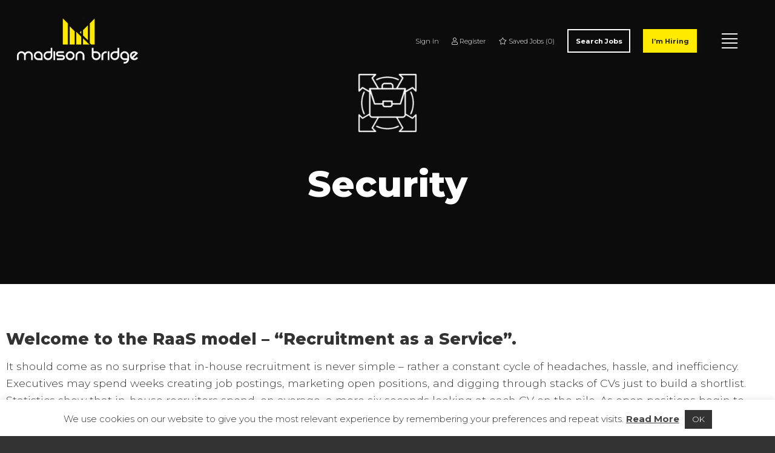

--- FILE ---
content_type: text/html; charset=UTF-8
request_url: https://madison-bridge.com/raas-recruitment-as-a-service/
body_size: 20460
content:
<!doctype html>
<!--[if lt IE 7 ]> <html lang="en-GB" xmlns:og="http://opengraphprotocol.org/schema/" xmlns:fb="http://www.facebook.com/2008/fbml" class="page-template page-template-elementor_header_footer page page-id-526 ie6 no-js ka-not-logged-in elementor-default elementor-template-full-width elementor-page elementor-page-526"> <![endif]-->
<!--[if IE 7 ]>    <html lang="en-GB" xmlns:og="http://opengraphprotocol.org/schema/" xmlns:fb="http://www.facebook.com/2008/fbml" class="page-template page-template-elementor_header_footer page page-id-526 ie7 no-js ka-not-logged-in elementor-default elementor-template-full-width elementor-page elementor-page-526"> <![endif]-->
<!--[if IE 8 ]>    <html lang="en-GB" xmlns:og="http://opengraphprotocol.org/schema/" xmlns:fb="http://www.facebook.com/2008/fbml" class="page-template page-template-elementor_header_footer page page-id-526 ie8 no-js ka-not-logged-in elementor-default elementor-template-full-width elementor-page elementor-page-526"> <![endif]-->
<!--[if IE 9 ]>    <html lang="en-GB" xmlns:og="http://opengraphprotocol.org/schema/" xmlns:fb="http://www.facebook.com/2008/fbml" class="page-template page-template-elementor_header_footer page page-id-526 ie9 no-js ka-not-logged-in elementor-default elementor-template-full-width elementor-page elementor-page-526"> <![endif]-->
<!--[if (gte IE 9)|!(IE)]><!--> <html lang="en-GB" xmlns:og="http://opengraphprotocol.org/schema/" xmlns:fb="http://www.facebook.com/2008/fbml" class="page-template page-template-elementor_header_footer page page-id-526 no-js ka-not-logged-in elementor-default elementor-template-full-width elementor-page elementor-page-526"> <!--<![endif]-->
<head>
<meta http-equiv="Content-Type" content="text/html; charset=utf-8">
<title>RaaS (Recruitment as a Service) - Madison Bridge</title>
<meta name="viewport" content="width=device-width, initial-scale=1, maximum-scale=1">
<link rel="stylesheet" href="https://madison-bridge.com/wp-content/themes/madisonbridge/style.css?1661862249" type="text/css" media="all" />
<meta name='robots' content='index, follow, max-image-preview:large, max-snippet:-1, max-video-preview:-1' />
		<style>img:is([sizes="auto" i], [sizes^="auto," i]) { contain-intrinsic-size: 3000px 1500px }</style>
		
	<!-- This site is optimized with the Yoast SEO plugin v21.8.1 - https://yoast.com/wordpress/plugins/seo/ -->
	<meta name="description" content="Our recruitment as a service offering guarantees your technology recruitment success with a dedicated technology recruitment consultant for your business!" />
	<link rel="canonical" href="https://madison-bridge.com/raas-recruitment-as-a-service/" />
	<meta property="og:locale" content="en_GB" />
	<meta property="og:type" content="article" />
	<meta property="og:title" content="RaaS (Recruitment as a Service) - Madison Bridge" />
	<meta property="og:description" content="Our recruitment as a service offering guarantees your technology recruitment success with a dedicated technology recruitment consultant for your business!" />
	<meta property="og:url" content="https://madison-bridge.com/raas-recruitment-as-a-service/" />
	<meta property="og:site_name" content="Madison Bridge" />
	<meta property="article:publisher" content="https://www.facebook.com/MadisonBridgeEU" />
	<meta property="article:modified_time" content="2021-09-02T09:05:54+00:00" />
	<meta property="og:image" content="https://madison-bridge.com/wp-content/uploads/2021/01/alexander-iii-bridge-in-paris-pont-alexandre-iii-f-PD6ZZU4-scaled.jpg" />
	<meta property="og:image:width" content="2560" />
	<meta property="og:image:height" content="1708" />
	<meta property="og:image:type" content="image/jpeg" />
	<meta name="twitter:card" content="summary_large_image" />
	<meta name="twitter:site" content="@MadisonBridgeEU" />
	<meta name="twitter:label1" content="Estimated reading time" />
	<meta name="twitter:data1" content="3 minutes" />
	<script type="application/ld+json" class="yoast-schema-graph">{"@context":"https://schema.org","@graph":[{"@type":"WebPage","@id":"https://madison-bridge.com/raas-recruitment-as-a-service/","url":"https://madison-bridge.com/raas-recruitment-as-a-service/","name":"RaaS (Recruitment as a Service) - Madison Bridge","isPartOf":{"@id":"https://madison-bridge.com/#website"},"primaryImageOfPage":{"@id":"https://madison-bridge.com/raas-recruitment-as-a-service/#primaryimage"},"image":{"@id":"https://madison-bridge.com/raas-recruitment-as-a-service/#primaryimage"},"thumbnailUrl":"https://madison-bridge.com/wp-content/uploads/2021/01/alexander-iii-bridge-in-paris-pont-alexandre-iii-f-PD6ZZU4-scaled.jpg","datePublished":"2020-12-19T15:10:04+00:00","dateModified":"2021-09-02T09:05:54+00:00","description":"Our recruitment as a service offering guarantees your technology recruitment success with a dedicated technology recruitment consultant for your business!","breadcrumb":{"@id":"https://madison-bridge.com/raas-recruitment-as-a-service/#breadcrumb"},"inLanguage":"en-GB","potentialAction":[{"@type":"ReadAction","target":["https://madison-bridge.com/raas-recruitment-as-a-service/"]}]},{"@type":"ImageObject","inLanguage":"en-GB","@id":"https://madison-bridge.com/raas-recruitment-as-a-service/#primaryimage","url":"https://madison-bridge.com/wp-content/uploads/2021/01/alexander-iii-bridge-in-paris-pont-alexandre-iii-f-PD6ZZU4-scaled.jpg","contentUrl":"https://madison-bridge.com/wp-content/uploads/2021/01/alexander-iii-bridge-in-paris-pont-alexandre-iii-f-PD6ZZU4-scaled.jpg","width":2560,"height":1708,"caption":"Alexander III bridge in Paris \" Pont Alexandre III \" - France"},{"@type":"BreadcrumbList","@id":"https://madison-bridge.com/raas-recruitment-as-a-service/#breadcrumb","itemListElement":[{"@type":"ListItem","position":1,"name":"Home","item":"https://madison-bridge.com/"},{"@type":"ListItem","position":2,"name":"RaaS (Recruitment as a Service)"}]},{"@type":"WebSite","@id":"https://madison-bridge.com/#website","url":"https://madison-bridge.com/","name":"Madison Bridge","description":"","potentialAction":[{"@type":"SearchAction","target":{"@type":"EntryPoint","urlTemplate":"https://madison-bridge.com/?s={search_term_string}"},"query-input":"required name=search_term_string"}],"inLanguage":"en-GB"}]}</script>
	<!-- / Yoast SEO plugin. -->


<link rel='dns-prefetch' href='//cdnjs.cloudflare.com' />
<link rel='dns-prefetch' href='//cdn.jsdelivr.net' />
<link rel='stylesheet' id='KA_admin_css-css' href='https://madison-bridge.com/wp-content/plugins/KAJobs/css/admin.css?ver=6.2.8' type='text/css' media='all' />
<link rel='stylesheet' id='agencycss-css' href='https://madison-bridge.com/wp-content/plugins/KAJobs/agencycss.css?ver=6.2.8' type='text/css' media='all' />
<link rel='stylesheet' id='my_style-css' href='https://madison-bridge.com/wp-content/plugins/KAJobs/css/jquery-ui.css?ver=6.2.8' type='text/css' media='all' />
<link rel='stylesheet' id='nouislider-css' href='https://madison-bridge.com/wp-content/plugins/KAJobs//addon/noUiSlider/dist/nouislider.css?ver=6.2.8' type='text/css' media='all' />
<link rel='stylesheet' id='classic-theme-styles-css' href='https://madison-bridge.com/wp-includes/css/classic-themes.min.css?ver=6.2.8' type='text/css' media='all' />
<style id='global-styles-inline-css' type='text/css'>
body{--wp--preset--color--black: #000000;--wp--preset--color--cyan-bluish-gray: #abb8c3;--wp--preset--color--white: #ffffff;--wp--preset--color--pale-pink: #f78da7;--wp--preset--color--vivid-red: #cf2e2e;--wp--preset--color--luminous-vivid-orange: #ff6900;--wp--preset--color--luminous-vivid-amber: #fcb900;--wp--preset--color--light-green-cyan: #7bdcb5;--wp--preset--color--vivid-green-cyan: #00d084;--wp--preset--color--pale-cyan-blue: #8ed1fc;--wp--preset--color--vivid-cyan-blue: #0693e3;--wp--preset--color--vivid-purple: #9b51e0;--wp--preset--gradient--vivid-cyan-blue-to-vivid-purple: linear-gradient(135deg,rgba(6,147,227,1) 0%,rgb(155,81,224) 100%);--wp--preset--gradient--light-green-cyan-to-vivid-green-cyan: linear-gradient(135deg,rgb(122,220,180) 0%,rgb(0,208,130) 100%);--wp--preset--gradient--luminous-vivid-amber-to-luminous-vivid-orange: linear-gradient(135deg,rgba(252,185,0,1) 0%,rgba(255,105,0,1) 100%);--wp--preset--gradient--luminous-vivid-orange-to-vivid-red: linear-gradient(135deg,rgba(255,105,0,1) 0%,rgb(207,46,46) 100%);--wp--preset--gradient--very-light-gray-to-cyan-bluish-gray: linear-gradient(135deg,rgb(238,238,238) 0%,rgb(169,184,195) 100%);--wp--preset--gradient--cool-to-warm-spectrum: linear-gradient(135deg,rgb(74,234,220) 0%,rgb(151,120,209) 20%,rgb(207,42,186) 40%,rgb(238,44,130) 60%,rgb(251,105,98) 80%,rgb(254,248,76) 100%);--wp--preset--gradient--blush-light-purple: linear-gradient(135deg,rgb(255,206,236) 0%,rgb(152,150,240) 100%);--wp--preset--gradient--blush-bordeaux: linear-gradient(135deg,rgb(254,205,165) 0%,rgb(254,45,45) 50%,rgb(107,0,62) 100%);--wp--preset--gradient--luminous-dusk: linear-gradient(135deg,rgb(255,203,112) 0%,rgb(199,81,192) 50%,rgb(65,88,208) 100%);--wp--preset--gradient--pale-ocean: linear-gradient(135deg,rgb(255,245,203) 0%,rgb(182,227,212) 50%,rgb(51,167,181) 100%);--wp--preset--gradient--electric-grass: linear-gradient(135deg,rgb(202,248,128) 0%,rgb(113,206,126) 100%);--wp--preset--gradient--midnight: linear-gradient(135deg,rgb(2,3,129) 0%,rgb(40,116,252) 100%);--wp--preset--duotone--dark-grayscale: url('#wp-duotone-dark-grayscale');--wp--preset--duotone--grayscale: url('#wp-duotone-grayscale');--wp--preset--duotone--purple-yellow: url('#wp-duotone-purple-yellow');--wp--preset--duotone--blue-red: url('#wp-duotone-blue-red');--wp--preset--duotone--midnight: url('#wp-duotone-midnight');--wp--preset--duotone--magenta-yellow: url('#wp-duotone-magenta-yellow');--wp--preset--duotone--purple-green: url('#wp-duotone-purple-green');--wp--preset--duotone--blue-orange: url('#wp-duotone-blue-orange');--wp--preset--font-size--small: 13px;--wp--preset--font-size--medium: 20px;--wp--preset--font-size--large: 36px;--wp--preset--font-size--x-large: 42px;--wp--preset--spacing--20: 0.44rem;--wp--preset--spacing--30: 0.67rem;--wp--preset--spacing--40: 1rem;--wp--preset--spacing--50: 1.5rem;--wp--preset--spacing--60: 2.25rem;--wp--preset--spacing--70: 3.38rem;--wp--preset--spacing--80: 5.06rem;--wp--preset--shadow--natural: 6px 6px 9px rgba(0, 0, 0, 0.2);--wp--preset--shadow--deep: 12px 12px 50px rgba(0, 0, 0, 0.4);--wp--preset--shadow--sharp: 6px 6px 0px rgba(0, 0, 0, 0.2);--wp--preset--shadow--outlined: 6px 6px 0px -3px rgba(255, 255, 255, 1), 6px 6px rgba(0, 0, 0, 1);--wp--preset--shadow--crisp: 6px 6px 0px rgba(0, 0, 0, 1);}:where(.is-layout-flex){gap: 0.5em;}body .is-layout-flow > .alignleft{float: left;margin-inline-start: 0;margin-inline-end: 2em;}body .is-layout-flow > .alignright{float: right;margin-inline-start: 2em;margin-inline-end: 0;}body .is-layout-flow > .aligncenter{margin-left: auto !important;margin-right: auto !important;}body .is-layout-constrained > .alignleft{float: left;margin-inline-start: 0;margin-inline-end: 2em;}body .is-layout-constrained > .alignright{float: right;margin-inline-start: 2em;margin-inline-end: 0;}body .is-layout-constrained > .aligncenter{margin-left: auto !important;margin-right: auto !important;}body .is-layout-constrained > :where(:not(.alignleft):not(.alignright):not(.alignfull)){max-width: var(--wp--style--global--content-size);margin-left: auto !important;margin-right: auto !important;}body .is-layout-constrained > .alignwide{max-width: var(--wp--style--global--wide-size);}body .is-layout-flex{display: flex;}body .is-layout-flex{flex-wrap: wrap;align-items: center;}body .is-layout-flex > *{margin: 0;}:where(.wp-block-columns.is-layout-flex){gap: 2em;}.has-black-color{color: var(--wp--preset--color--black) !important;}.has-cyan-bluish-gray-color{color: var(--wp--preset--color--cyan-bluish-gray) !important;}.has-white-color{color: var(--wp--preset--color--white) !important;}.has-pale-pink-color{color: var(--wp--preset--color--pale-pink) !important;}.has-vivid-red-color{color: var(--wp--preset--color--vivid-red) !important;}.has-luminous-vivid-orange-color{color: var(--wp--preset--color--luminous-vivid-orange) !important;}.has-luminous-vivid-amber-color{color: var(--wp--preset--color--luminous-vivid-amber) !important;}.has-light-green-cyan-color{color: var(--wp--preset--color--light-green-cyan) !important;}.has-vivid-green-cyan-color{color: var(--wp--preset--color--vivid-green-cyan) !important;}.has-pale-cyan-blue-color{color: var(--wp--preset--color--pale-cyan-blue) !important;}.has-vivid-cyan-blue-color{color: var(--wp--preset--color--vivid-cyan-blue) !important;}.has-vivid-purple-color{color: var(--wp--preset--color--vivid-purple) !important;}.has-black-background-color{background-color: var(--wp--preset--color--black) !important;}.has-cyan-bluish-gray-background-color{background-color: var(--wp--preset--color--cyan-bluish-gray) !important;}.has-white-background-color{background-color: var(--wp--preset--color--white) !important;}.has-pale-pink-background-color{background-color: var(--wp--preset--color--pale-pink) !important;}.has-vivid-red-background-color{background-color: var(--wp--preset--color--vivid-red) !important;}.has-luminous-vivid-orange-background-color{background-color: var(--wp--preset--color--luminous-vivid-orange) !important;}.has-luminous-vivid-amber-background-color{background-color: var(--wp--preset--color--luminous-vivid-amber) !important;}.has-light-green-cyan-background-color{background-color: var(--wp--preset--color--light-green-cyan) !important;}.has-vivid-green-cyan-background-color{background-color: var(--wp--preset--color--vivid-green-cyan) !important;}.has-pale-cyan-blue-background-color{background-color: var(--wp--preset--color--pale-cyan-blue) !important;}.has-vivid-cyan-blue-background-color{background-color: var(--wp--preset--color--vivid-cyan-blue) !important;}.has-vivid-purple-background-color{background-color: var(--wp--preset--color--vivid-purple) !important;}.has-black-border-color{border-color: var(--wp--preset--color--black) !important;}.has-cyan-bluish-gray-border-color{border-color: var(--wp--preset--color--cyan-bluish-gray) !important;}.has-white-border-color{border-color: var(--wp--preset--color--white) !important;}.has-pale-pink-border-color{border-color: var(--wp--preset--color--pale-pink) !important;}.has-vivid-red-border-color{border-color: var(--wp--preset--color--vivid-red) !important;}.has-luminous-vivid-orange-border-color{border-color: var(--wp--preset--color--luminous-vivid-orange) !important;}.has-luminous-vivid-amber-border-color{border-color: var(--wp--preset--color--luminous-vivid-amber) !important;}.has-light-green-cyan-border-color{border-color: var(--wp--preset--color--light-green-cyan) !important;}.has-vivid-green-cyan-border-color{border-color: var(--wp--preset--color--vivid-green-cyan) !important;}.has-pale-cyan-blue-border-color{border-color: var(--wp--preset--color--pale-cyan-blue) !important;}.has-vivid-cyan-blue-border-color{border-color: var(--wp--preset--color--vivid-cyan-blue) !important;}.has-vivid-purple-border-color{border-color: var(--wp--preset--color--vivid-purple) !important;}.has-vivid-cyan-blue-to-vivid-purple-gradient-background{background: var(--wp--preset--gradient--vivid-cyan-blue-to-vivid-purple) !important;}.has-light-green-cyan-to-vivid-green-cyan-gradient-background{background: var(--wp--preset--gradient--light-green-cyan-to-vivid-green-cyan) !important;}.has-luminous-vivid-amber-to-luminous-vivid-orange-gradient-background{background: var(--wp--preset--gradient--luminous-vivid-amber-to-luminous-vivid-orange) !important;}.has-luminous-vivid-orange-to-vivid-red-gradient-background{background: var(--wp--preset--gradient--luminous-vivid-orange-to-vivid-red) !important;}.has-very-light-gray-to-cyan-bluish-gray-gradient-background{background: var(--wp--preset--gradient--very-light-gray-to-cyan-bluish-gray) !important;}.has-cool-to-warm-spectrum-gradient-background{background: var(--wp--preset--gradient--cool-to-warm-spectrum) !important;}.has-blush-light-purple-gradient-background{background: var(--wp--preset--gradient--blush-light-purple) !important;}.has-blush-bordeaux-gradient-background{background: var(--wp--preset--gradient--blush-bordeaux) !important;}.has-luminous-dusk-gradient-background{background: var(--wp--preset--gradient--luminous-dusk) !important;}.has-pale-ocean-gradient-background{background: var(--wp--preset--gradient--pale-ocean) !important;}.has-electric-grass-gradient-background{background: var(--wp--preset--gradient--electric-grass) !important;}.has-midnight-gradient-background{background: var(--wp--preset--gradient--midnight) !important;}.has-small-font-size{font-size: var(--wp--preset--font-size--small) !important;}.has-medium-font-size{font-size: var(--wp--preset--font-size--medium) !important;}.has-large-font-size{font-size: var(--wp--preset--font-size--large) !important;}.has-x-large-font-size{font-size: var(--wp--preset--font-size--x-large) !important;}
.wp-block-navigation a:where(:not(.wp-element-button)){color: inherit;}
:where(.wp-block-columns.is-layout-flex){gap: 2em;}
.wp-block-pullquote{font-size: 1.5em;line-height: 1.6;}
</style>
<link rel='stylesheet' id='my-style-css' href='https://madison-bridge.com/wp-content/plugins/KAJobs//css/my-style.css?ver=6.2.8' type='text/css' media='all' />
<link rel='stylesheet' id='cookie-law-info-css' href='https://madison-bridge.com/wp-content/plugins/cookie-law-info/legacy/public/css/cookie-law-info-public.css?ver=3.4.0' type='text/css' media='all' />
<link rel='stylesheet' id='cookie-law-info-gdpr-css' href='https://madison-bridge.com/wp-content/plugins/cookie-law-info/legacy/public/css/cookie-law-info-gdpr.css?ver=3.4.0' type='text/css' media='all' />
<link rel='stylesheet' id='dflip-style-css' href='https://madison-bridge.com/wp-content/plugins/3d-flipbook-dflip-lite/assets/css/dflip.min.css?ver=2.4.20' type='text/css' media='all' />
<link rel='stylesheet' id='elementor-icons-css' href='https://madison-bridge.com/wp-content/plugins/elementor/assets/lib/eicons/css/elementor-icons.min.css?ver=5.30.0' type='text/css' media='all' />
<link rel='stylesheet' id='elementor-frontend-css' href='https://madison-bridge.com/wp-content/plugins/elementor/assets/css/frontend.min.css?ver=3.23.4' type='text/css' media='all' />
<link rel='stylesheet' id='swiper-css' href='https://madison-bridge.com/wp-content/plugins/elementor/assets/lib/swiper/v8/css/swiper.min.css?ver=8.4.5' type='text/css' media='all' />
<link rel='stylesheet' id='elementor-post-10-css' href='https://madison-bridge.com/wp-content/uploads/elementor/css/post-10.css?ver=1730228061' type='text/css' media='all' />
<link rel='stylesheet' id='elementor-post-526-css' href='https://madison-bridge.com/wp-content/uploads/elementor/css/post-526.css?ver=1730246528' type='text/css' media='all' />
<link rel='stylesheet' id='google-fonts-1-css' href='https://fonts.googleapis.com/css?family=Roboto%3A100%2C100italic%2C200%2C200italic%2C300%2C300italic%2C400%2C400italic%2C500%2C500italic%2C600%2C600italic%2C700%2C700italic%2C800%2C800italic%2C900%2C900italic%7CRoboto+Slab%3A100%2C100italic%2C200%2C200italic%2C300%2C300italic%2C400%2C400italic%2C500%2C500italic%2C600%2C600italic%2C700%2C700italic%2C800%2C800italic%2C900%2C900italic&#038;display=auto&#038;ver=6.2.8' type='text/css' media='all' />
<link rel='stylesheet' id='elementor-icons-shared-0-css' href='https://madison-bridge.com/wp-content/plugins/elementor/assets/lib/font-awesome/css/fontawesome.min.css?ver=5.15.3' type='text/css' media='all' />
<link rel='stylesheet' id='elementor-icons-fa-solid-css' href='https://madison-bridge.com/wp-content/plugins/elementor/assets/lib/font-awesome/css/solid.min.css?ver=5.15.3' type='text/css' media='all' />
<link rel='stylesheet' id='GoogleFonts-css' href='https://fonts.googleapis.com/css?family=Montserrat%3A300%2C700%2C800&#038;ver=6.2.8' type='text/css' media='all' />
<link rel='stylesheet' id='font-awesome-5-css' href='https://madison-bridge.com/wp-content/themes/madisonbridge/fontawesome-pro-5.14.0-web/css/all.min.css?ver=6.2.8' type='text/css' media='all' />
<link rel='stylesheet' id='chosen-css' href='https://cdnjs.cloudflare.com/ajax/libs/chosen/1.6.2/chosen.min.css?ver=6.2.8' type='text/css' media='all' />
<link rel='stylesheet' id='jquery-slick-css' href='https://cdn.jsdelivr.net/npm/slick-carousel@1.8.1/slick/slick.css?ver=6.2.8' type='text/css' media='all' />
<link rel="preconnect" href="https://fonts.gstatic.com/" crossorigin><script type='text/javascript' src='https://madison-bridge.com/wp-includes/js/jquery/jquery.min.js?ver=3.6.4' id='jquery-core-js'></script>
<script type='text/javascript' src='https://madison-bridge.com/wp-includes/js/jquery/jquery-migrate.min.js?ver=3.4.0' id='jquery-migrate-js'></script>
<script type='text/javascript' src='https://madison-bridge.com/wp-content/plugins/KAJobs//addon/noUiSlider/dist/nouislider.js?ver=6.2.8' id='nouislider-js'></script>
<script type='text/javascript' src='https://madison-bridge.com/wp-content/plugins/KAJobs/agencycustom.js?g=3151341&#038;ver=6.2.8' id='agencycustom-js'></script>
<script type='text/javascript' id='my-ajax-request-js-extra'>
/* <![CDATA[ */
var KA_locale = ["en_GB"];
var KAJA_userGDPRflags1 = ["2"];
var KA_url = ["https:\/\/madison-bridge.com\/wp-content\/plugins\/KAJobs\/"];
var KA_AttrMaxCount = ["8"];
var KA_ThisSite = [""];
var KA_ThisSiteIndID = ["884"];
var KA_ThisSiteCatID = [""];
var KA_ThisSiteAttr1ID = [""];
var KA_ThisSiteAttr2ID = [""];
var KA_ThisSiteAttr3ID = [""];
var KA_ThisSiteAttr4ID = [""];
var KA_ThisSiteAttr5ID = [""];
var KA_ThisSiteAttr6ID = [""];
var KA_ThisSiteAttr7ID = [""];
var KA_ThisSiteAttr8ID = [""];
var KA_ThisSiteLang = [""];
var MyAjax = {"ajaxurl":"https:\/\/madison-bridge.com\/wp-admin\/admin-ajax.php"};
var MyAjax = {"ajaxurl":"https:\/\/madison-bridge.com\/wp-admin\/admin-ajax.php"};
var KA_UserName1 = [""];
var KA_upload = {"ajaxurl":"https:\/\/madison-bridge.com\/wp-admin\/admin-ajax.php","nonce":"e235d94ff6","remove":"679e882fda","number":"1","upload_enabled":"1","confirmMsg":"Are you sure you want to delete this?","plupload":{"runtimes":"html5,flash,html4","browse_button":"KA-uploader","container":"KA-upload-container","file_data_name":"KA_upload_file","max_file_size":"3mb","url":"https:\/\/madison-bridge.com\/wp-admin\/admin-ajax.php?action=KA_upload&id=&groupID=&allow_ext=txt,doc,docx,pdf,rtf&uploadtype=1&nonce=841ea3e7d1","flash_swf_url":"https:\/\/madison-bridge.com\/wp-includes\/js\/plupload\/plupload.flash.swf","filters":[{"title":"Allowed Files","extensions":"txt,doc,docx,pdf,rtf"}],"multipart":true,"urlstream_upload":true}};
var KAWS_postID = ["526"];
var KA_upload_KAWScat = {"ajaxurl":"https:\/\/madison-bridge.com\/wp-admin\/admin-ajax.php","nonce":"8e31c7f71f","remove":"3bc3eba83a","number":"1","upload_enabled":"1","confirmMsg":"Are you sure you want to delete this?","plupload":{"runtimes":"html5,flash,html4","browse_button":"KA-uploader_KAWScat","container":"KA-upload-container_KAWScat","file_data_name":"KA_upload_file_KAWScat","max_file_size":"1mb","url":"https:\/\/madison-bridge.com\/wp-admin\/admin-ajax.php?action=KA_upload_KAWScat&id=_KAWScat&groupID=&allow_ext=jpg,jpeg,png,svg&uploadtype=-1&nonce=841ea3e7d1","flash_swf_url":"https:\/\/madison-bridge.com\/wp-includes\/js\/plupload\/plupload.flash.swf","filters":[{"title":"Allowed Files","extensions":"jpg,jpeg,png,svg"}],"multipart":true,"urlstream_upload":true}};
var KA_upload_KAWSattritem = {"ajaxurl":"https:\/\/madison-bridge.com\/wp-admin\/admin-ajax.php","nonce":"87f4547321","remove":"dbd5357ce9","number":"1","upload_enabled":"1","confirmMsg":"Are you sure you want to delete this?","plupload":{"runtimes":"html5,flash,html4","browse_button":"KA-uploader_KAWSattritem","container":"KA-upload-container_KAWSattritem","file_data_name":"KA_upload_file_KAWSattritem","max_file_size":"0.1953125mb","url":"https:\/\/madison-bridge.com\/wp-admin\/admin-ajax.php?action=KA_upload_KAWSattritem&id=_KAWSattritem&groupID=&allow_ext=jpg,jpeg,png,svg&uploadtype=-1&nonce=841ea3e7d1","flash_swf_url":"https:\/\/madison-bridge.com\/wp-includes\/js\/plupload\/plupload.flash.swf","filters":[{"title":"Allowed Files","extensions":"jpg,jpeg,png,svg"}],"multipart":true,"urlstream_upload":true}};
var KA_upload_KAWScons = {"ajaxurl":"https:\/\/madison-bridge.com\/wp-admin\/admin-ajax.php","nonce":"8b4d612862","remove":"ed9255c0aa","number":"1","upload_enabled":"1","confirmMsg":"Are you sure you want to delete this?","plupload":{"runtimes":"html5,flash,html4","browse_button":"KA-uploader_KAWScons","container":"KA-upload-container_KAWScons","file_data_name":"KA_upload_file_KAWScons","max_file_size":"1mb","url":"https:\/\/madison-bridge.com\/wp-admin\/admin-ajax.php?action=KA_upload_KAWScons&id=_KAWScons&groupID=&allow_ext=jpg,jpeg,png,svg&uploadtype=-1&nonce=841ea3e7d1","flash_swf_url":"https:\/\/madison-bridge.com\/wp-includes\/js\/plupload\/plupload.flash.swf","filters":[{"title":"Allowed Files","extensions":"jpg,jpeg,png,svg"}],"multipart":true,"urlstream_upload":true}};
/* ]]> */
</script>
<script type='text/javascript' src='https://madison-bridge.com/wp-content/plugins/KAJobs/js/myscript.js?g=151341&#038;ver=6.2.8' id='my-ajax-request-js'></script>
<script type='text/javascript' src='https://madison-bridge.com/wp-content/plugins/KAJobs/js/myjobfilter.js?g=151341&#038;ver=6.2.8' id='my-jobfilter-js'></script>
<script type='text/javascript' src='https://madison-bridge.com/wp-content/plugins/KAJobs/js/mylogin.js?g=151341&#038;ver=6.2.8' id='my-login-js'></script>
<script type='text/javascript' src='https://madison-bridge.com/wp-content/plugins/KAJobs/js/ka_observer.js?g=151341&#038;ver=6.2.8' id='ka_observer-js'></script>
<script type='text/javascript' src='https://madison-bridge.com/wp-content/plugins/KAJobAlertsExtension/js/KAJAmyscript.js?ver=6.2.8' id='KAJAmyscript-js'></script>
<script type='text/javascript' src='https://madison-bridge.com/wp-content/plugins/KAJobAlertsExtension/js/KAJAmyjoblist.js?ver=6.2.8' id='KAJAmyjoblist-js'></script>
<script type='text/javascript' src='https://madison-bridge.com/wp-content/plugins/KAJobAlertsExtension/js/KAJAmyprofile.js?ver=6.2.8' id='KAJAmyprofile-js'></script>
<script type='text/javascript' src='https://madison-bridge.com/wp-includes/js/clipboard.min.js?ver=2.0.11' id='clipboard-js'></script>
<script type='text/javascript' src='https://madison-bridge.com/wp-includes/js/plupload/moxie.min.js?ver=1.3.5' id='moxiejs-js'></script>
<script type='text/javascript' src='https://madison-bridge.com/wp-includes/js/plupload/plupload.min.js?ver=2.1.9' id='plupload-js'></script>
<script type='text/javascript' src='https://madison-bridge.com/wp-includes/js/underscore.min.js?ver=1.13.4' id='underscore-js'></script>
<script type='text/javascript' src='https://madison-bridge.com/wp-includes/js/dist/vendor/wp-polyfill-inert.min.js?ver=3.1.2' id='wp-polyfill-inert-js'></script>
<script type='text/javascript' src='https://madison-bridge.com/wp-includes/js/dist/vendor/regenerator-runtime.min.js?ver=0.13.11' id='regenerator-runtime-js'></script>
<script type='text/javascript' src='https://madison-bridge.com/wp-includes/js/dist/vendor/wp-polyfill.min.js?ver=3.15.0' id='wp-polyfill-js'></script>
<script type='text/javascript' src='https://madison-bridge.com/wp-includes/js/dist/dom-ready.min.js?ver=392bdd43726760d1f3ca' id='wp-dom-ready-js'></script>
<script type='text/javascript' src='https://madison-bridge.com/wp-includes/js/dist/hooks.min.js?ver=4169d3cf8e8d95a3d6d5' id='wp-hooks-js'></script>
<script type='text/javascript' src='https://madison-bridge.com/wp-includes/js/dist/i18n.min.js?ver=9e794f35a71bb98672ae' id='wp-i18n-js'></script>
<script type='text/javascript' id='wp-i18n-js-after'>
wp.i18n.setLocaleData( { 'text direction\u0004ltr': [ 'ltr' ] } );
</script>
<script type='text/javascript' id='wp-a11y-js-translations'>
( function( domain, translations ) {
	var localeData = translations.locale_data[ domain ] || translations.locale_data.messages;
	localeData[""].domain = domain;
	wp.i18n.setLocaleData( localeData, domain );
} )( "default", {"translation-revision-date":"2025-10-08 12:55:41+0000","generator":"GlotPress\/4.0.1","domain":"messages","locale_data":{"messages":{"":{"domain":"messages","plural-forms":"nplurals=2; plural=n != 1;","lang":"en_GB"},"Notifications":["Notifications"]}},"comment":{"reference":"wp-includes\/js\/dist\/a11y.js"}} );
</script>
<script type='text/javascript' src='https://madison-bridge.com/wp-includes/js/dist/a11y.min.js?ver=ecce20f002eda4c19664' id='wp-a11y-js'></script>
<script type='text/javascript' id='plupload-handlers-js-extra'>
/* <![CDATA[ */
var pluploadL10n = {"queue_limit_exceeded":"You have attempted to queue too many files.","file_exceeds_size_limit":"%s exceeds the maximum upload size for this site.","zero_byte_file":"This file is empty. Please try another.","invalid_filetype":"Sorry, you are not allowed to upload this file type.","not_an_image":"This file is not an image. Please try another.","image_memory_exceeded":"Memory exceeded. Please try another smaller file.","image_dimensions_exceeded":"This is larger than the maximum size. Please try another.","default_error":"An error occurred in the upload. Please try again later.","missing_upload_url":"There was a configuration error. Please contact the server administrator.","upload_limit_exceeded":"You may only upload one file.","http_error":"Unexpected response from the server. The file may have been uploaded successfully. Check in the Media Library or reload the page.","http_error_image":"The server cannot process the image. This can happen if the server is busy or does not have enough resources to complete the task. Uploading a smaller image may help. Suggested maximum size is 2,560 pixels.","upload_failed":"Upload failed.","big_upload_failed":"Please try uploading this file with the %1$sbrowser uploader%2$s.","big_upload_queued":"%s exceeds the maximum upload size for the multi-file uploader when used in your browser.","io_error":"IO error.","security_error":"Security error.","file_cancelled":"File cancelled.","upload_stopped":"Upload stopped.","dismiss":"Dismiss","crunching":"Crunching\u2026","deleted":"moved to the Bin.","error_uploading":"\u201c%s\u201d has failed to upload.","unsupported_image":"This image cannot be displayed in a web browser. For best results, convert it to JPEG before uploading.","noneditable_image":"This image cannot be processed by the web server. Convert it to JPEG or PNG before uploading.","file_url_copied":"The file URL has been copied to your clipboard"};
/* ]]> */
</script>
<script type='text/javascript' src='https://madison-bridge.com/wp-includes/js/plupload/handlers.min.js?ver=6.2.8' id='plupload-handlers-js'></script>
<script type='text/javascript' id='cookie-law-info-js-extra'>
/* <![CDATA[ */
var Cli_Data = {"nn_cookie_ids":[],"cookielist":[],"non_necessary_cookies":[],"ccpaEnabled":"","ccpaRegionBased":"","ccpaBarEnabled":"","strictlyEnabled":["necessary","obligatoire"],"ccpaType":"gdpr","js_blocking":"1","custom_integration":"","triggerDomRefresh":"","secure_cookies":""};
var cli_cookiebar_settings = {"animate_speed_hide":"500","animate_speed_show":"500","background":"#FFF","border":"#b1a6a6c2","border_on":"","button_1_button_colour":"#333333","button_1_button_hover":"#292929","button_1_link_colour":"#fff","button_1_as_button":"1","button_1_new_win":"","button_2_button_colour":"#333","button_2_button_hover":"#292929","button_2_link_colour":"#444","button_2_as_button":"","button_2_hidebar":"","button_3_button_colour":"#3566bb","button_3_button_hover":"#2a5296","button_3_link_colour":"#fff","button_3_as_button":"1","button_3_new_win":"","button_4_button_colour":"#000","button_4_button_hover":"#000000","button_4_link_colour":"#333333","button_4_as_button":"","button_7_button_colour":"#61a229","button_7_button_hover":"#4e8221","button_7_link_colour":"#fff","button_7_as_button":"1","button_7_new_win":"","font_family":"inherit","header_fix":"","notify_animate_hide":"1","notify_animate_show":"","notify_div_id":"#cookie-law-info-bar","notify_position_horizontal":"right","notify_position_vertical":"bottom","scroll_close":"","scroll_close_reload":"","accept_close_reload":"","reject_close_reload":"","showagain_tab":"","showagain_background":"#fff","showagain_border":"#000","showagain_div_id":"#cookie-law-info-again","showagain_x_position":"100px","text":"#333333","show_once_yn":"","show_once":"10000","logging_on":"","as_popup":"","popup_overlay":"1","bar_heading_text":"","cookie_bar_as":"banner","popup_showagain_position":"bottom-right","widget_position":"left"};
var log_object = {"ajax_url":"https:\/\/madison-bridge.com\/wp-admin\/admin-ajax.php"};
/* ]]> */
</script>
<script type='text/javascript' src='https://madison-bridge.com/wp-content/plugins/cookie-law-info/legacy/public/js/cookie-law-info-public.js?ver=3.4.0' id='cookie-law-info-js'></script>
<link rel="https://api.w.org/" href="https://madison-bridge.com/wp-json/" /><link rel="alternate" type="application/json" href="https://madison-bridge.com/wp-json/wp/v2/pages/526" /><link rel="EditURI" type="application/rsd+xml" title="RSD" href="https://madison-bridge.com/xmlrpc.php?rsd" />
<link rel="wlwmanifest" type="application/wlwmanifest+xml" href="https://madison-bridge.com/wp-includes/wlwmanifest.xml" />
<meta name="generator" content="WordPress 6.2.8" />
<link rel='shortlink' href='https://madison-bridge.com/?p=526' />
<link rel="alternate" type="application/json+oembed" href="https://madison-bridge.com/wp-json/oembed/1.0/embed?url=https%3A%2F%2Fmadison-bridge.com%2Fraas-recruitment-as-a-service%2F" />
<link rel="alternate" type="text/xml+oembed" href="https://madison-bridge.com/wp-json/oembed/1.0/embed?url=https%3A%2F%2Fmadison-bridge.com%2Fraas-recruitment-as-a-service%2F&#038;format=xml" />

		<!-- GA Google Analytics @ https://m0n.co/ga -->
		<script async src="https://www.googletagmanager.com/gtag/js?id=G-1HSTN1GN3S"></script>
		<script>
			window.dataLayer = window.dataLayer || [];
			function gtag(){dataLayer.push(arguments);}
			gtag('js', new Date());
			gtag('config', 'G-1HSTN1GN3S');
		</script>

	<!-- Global site tag (gtag.js) - Google Analytics -->
<script async src=https://www.googletagmanager.com/gtag/js?id=UA-199538298-1></script>
<script>
  window.dataLayer = window.dataLayer || [];
  function gtag(){dataLayer.push(arguments);}
  gtag('js', new Date());
 
  gtag('config', 'UA-199538298-1');
</script>

<meta name="generator" content="Elementor 3.23.4; features: additional_custom_breakpoints, e_lazyload; settings: css_print_method-external, google_font-enabled, font_display-auto">
			<style>
				.e-con.e-parent:nth-of-type(n+4):not(.e-lazyloaded):not(.e-no-lazyload),
				.e-con.e-parent:nth-of-type(n+4):not(.e-lazyloaded):not(.e-no-lazyload) * {
					background-image: none !important;
				}
				@media screen and (max-height: 1024px) {
					.e-con.e-parent:nth-of-type(n+3):not(.e-lazyloaded):not(.e-no-lazyload),
					.e-con.e-parent:nth-of-type(n+3):not(.e-lazyloaded):not(.e-no-lazyload) * {
						background-image: none !important;
					}
				}
				@media screen and (max-height: 640px) {
					.e-con.e-parent:nth-of-type(n+2):not(.e-lazyloaded):not(.e-no-lazyload),
					.e-con.e-parent:nth-of-type(n+2):not(.e-lazyloaded):not(.e-no-lazyload) * {
						background-image: none !important;
					}
				}
			</style>
			<script type="text/javascript">
    window.hfAccountId = "599fb794-678c-4127-9db5-d0210bccfc55";
    window.hfDomain = "https://api.herefish.com";
    (function() {
        var hf = document.createElement('script'); hf.type = 'text/javascript'; hf.async = true;
        hf.src = window.hfDomain + '/scripts/hf.js';
        var s = document.getElementsByTagName('script')[0]; s.parentNode.insertBefore(hf, s);
    })();
</script>
	<script type="text/javascript">
    window.hfAccountId = "599fb794-678c-4127-9db5-d0210bccfc55";
    window.hfDomain = "https://api.herefish.com";
    (function() {
        var hf = document.createElement('script'); hf.type = 'text/javascript'; hf.async = true;
        hf.src = window.hfDomain + '/scripts/hf.js';
        var s = document.getElementsByTagName('script')[0]; s.parentNode.insertBefore(hf, s);
    })();
</script>
</head>
<body data-rsssl=1>

	<header id="header" class="header animated animated-slow fadeInDown">
		<a id="logo" href="https://madison-bridge.com" title="Madison Bridge" rel="home">
			<img src="https://madison-bridge.com/wp-content/themes/madisonbridge/Madison-Bridge-logo-reversed.png" width="250" height="94" />
		</a>
		<nav id="links">
			<ul id="quick-links" class="menu"><li id="menu-item-65" class="not-logged-in open-login menu-item menu-item-type-custom menu-item-object-custom menu-item-65"><a href="#">Sign in</a></li>
<li id="menu-item-1461" class="not-logged-in menu-item menu-item-type-post_type menu-item-object-page menu-item-1461"><a href="https://madison-bridge.com/candidates/profile/"><i class="fal fa-user"></i> Register</a></li>
<li id="menu-item-1093" class="logged-in menu-item menu-item-type-post_type menu-item-object-page menu-item-1093"><a href="https://madison-bridge.com/candidates/"><i class="fal fa-user"></i> <div id='KA_loginBlock' name='KA_loginBlock'><script type='text/javascript'> //KA_UserName1='';
                var KA_UserName2 = '';
                var KA_UserEmail2 = '';
                var KA_UserEmailMD5 = '';
             </script>Login</div></a></li>
<li id="menu-item-983" class="menu-item menu-item-type-post_type menu-item-object-page menu-item-983"><a href="https://madison-bridge.com/candidates/saved-jobs/"><i class="fal fa-star"></i> <div id="KA_CartBlock" name="KA_CartBlock" class="KA_CartBlock">Saved Jobs (0)</div></a></li>
<li id="menu-item-986" class="logged-in logout menu-item menu-item-type-custom menu-item-object-custom menu-item-986"><a href="#">Sign out</a></li>
<li id="menu-item-982" class="button outline hide-if-mobile menu-item menu-item-type-post_type menu-item-object-page menu-item-982"><a href="https://madison-bridge.com/jobs/">Search Jobs</a></li>
<li id="menu-item-454" class="button focus hide-if-mobile not-logged-in menu-item menu-item-type-post_type menu-item-object-page menu-item-454"><a href="https://madison-bridge.com/find-talent/">I&#8217;m Hiring</a></li>
</ul>			<a class="menu-toggle"><i class="fal fa-align-justify"></i></a>
		</nav>
	</header>

	<nav id="menu">
					<div class="container">
				<div class="row has-3-cols">
					<div class="col"><ul id="quick-links" class="menu show-if-mobile"><li class="not-logged-in open-login menu-item menu-item-type-custom menu-item-object-custom menu-item-65"><a href="#">Sign in</a></li>
<li class="not-logged-in menu-item menu-item-type-post_type menu-item-object-page menu-item-1461"><a href="https://madison-bridge.com/candidates/profile/"><i class="fal fa-user"></i> Register</a></li>
<li class="logged-in menu-item menu-item-type-post_type menu-item-object-page menu-item-1093"><a href="https://madison-bridge.com/candidates/"><i class="fal fa-user"></i> <div id='KA_loginBlock' name='KA_loginBlock'><script type='text/javascript'> //KA_UserName1='';
                var KA_UserName2 = '';
                var KA_UserEmail2 = '';
                var KA_UserEmailMD5 = '';
             </script>Login</div></a></li>
<li class="menu-item menu-item-type-post_type menu-item-object-page menu-item-983"><a href="https://madison-bridge.com/candidates/saved-jobs/"><i class="fal fa-star"></i> <div id="KA_CartBlock" name="KA_CartBlock" class="KA_CartBlock">Saved Jobs (0)</div></a></li>
<li class="logged-in logout menu-item menu-item-type-custom menu-item-object-custom menu-item-986"><a href="#">Sign out</a></li>
<li class="button outline hide-if-mobile menu-item menu-item-type-post_type menu-item-object-page menu-item-982"><a href="https://madison-bridge.com/jobs/">Search Jobs</a></li>
<li class="button focus hide-if-mobile not-logged-in menu-item menu-item-type-post_type menu-item-object-page menu-item-454"><a href="https://madison-bridge.com/find-talent/">I&#8217;m Hiring</a></li>
</ul><div id="nav_menu-6" class="widget widget_nav_menu"><h4>Quick Links</h4><div class="menu-main-menu-container"><ul id="menu-main-menu" class="menu"><li id="menu-item-44" class="menu-item menu-item-type-post_type menu-item-object-page menu-item-home menu-item-44"><a href="https://madison-bridge.com/">Home</a></li>
<li id="menu-item-2109" class="menu-item menu-item-type-post_type menu-item-object-page menu-item-2109"><a href="https://madison-bridge.com/jobs/">Job Search</a></li>
<li id="menu-item-1110" class="menu-item menu-item-type-post_type menu-item-object-page menu-item-1110"><a href="https://madison-bridge.com/talent-attraction/">Candidates</a></li>
<li id="menu-item-455" class="menu-item menu-item-type-post_type menu-item-object-page menu-item-455"><a href="https://madison-bridge.com/find-talent/">Find Talent</a></li>
<li id="menu-item-5386" class="menu-item menu-item-type-post_type menu-item-object-page menu-item-5386"><a href="https://madison-bridge.com/contract/">Contract / Freelancers</a></li>
<li id="menu-item-49" class="menu-item menu-item-type-post_type menu-item-object-page menu-item-49"><a href="https://madison-bridge.com/our-clients/">Our Clients</a></li>
<li id="menu-item-46" class="menu-item menu-item-type-post_type menu-item-object-page menu-item-46"><a href="https://madison-bridge.com/join-the-team/">We’re Hiring</a></li>
<li id="menu-item-4428" class="menu-item menu-item-type-post_type menu-item-object-page menu-item-4428"><a href="https://madison-bridge.com/meet-the-team/">Meet The Team</a></li>
<li id="menu-item-45" class="menu-item menu-item-type-post_type menu-item-object-page menu-item-45"><a href="https://madison-bridge.com/blog/">Content Hub</a></li>
<li id="menu-item-47" class="menu-item menu-item-type-post_type menu-item-object-page menu-item-47"><a href="https://madison-bridge.com/contact-us/">Contact Us &#8211; Europe</a></li>
<li id="menu-item-6387" class="menu-item menu-item-type-post_type menu-item-object-page menu-item-6387"><a href="https://madison-bridge.com/contact-us-usa/">Contact Us &#8211; USA</a></li>
</ul></div></div></div>
					<div class="col"><div id="nav_menu-7" class="widget widget_nav_menu"><h4>Sectors</h4><div class="menu-sectors-container"><ul id="menu-sectors" class="menu"><li id="menu-item-105" class="menu-item menu-item-type-post_type menu-item-object-page menu-item-105"><a href="https://madison-bridge.com/web-technologies/">Web Technologies</a></li>
<li id="menu-item-99" class="menu-item menu-item-type-post_type menu-item-object-page menu-item-99"><a href="https://madison-bridge.com/artificial-intelligence-machine-learning/">AI &#038; Machine Learning</a></li>
<li id="menu-item-106" class="menu-item menu-item-type-post_type menu-item-object-page menu-item-106"><a href="https://madison-bridge.com/wireless-iot/">Wireless &#038; IOT Recruitment</a></li>
<li id="menu-item-114" class="menu-item menu-item-type-post_type menu-item-object-page menu-item-114"><a href="https://madison-bridge.com/security/">Cyber Security</a></li>
<li id="menu-item-100" class="menu-item menu-item-type-post_type menu-item-object-page menu-item-100"><a href="https://madison-bridge.com/ar-vr/">AR/VR</a></li>
<li id="menu-item-101" class="menu-item menu-item-type-post_type menu-item-object-page menu-item-101"><a href="https://madison-bridge.com/data-science/">Data Science</a></li>
<li id="menu-item-107" class="menu-item menu-item-type-post_type menu-item-object-page menu-item-107"><a href="https://madison-bridge.com/senior-appointments/">Senior Appointments</a></li>
<li id="menu-item-104" class="menu-item menu-item-type-post_type menu-item-object-page menu-item-104"><a href="https://madison-bridge.com/sales-and-marketing/">Sales &#038; Marketing</a></li>
</ul></div></div></div>
					<div class="col"><div id="nav_menu-8" class="widget widget_nav_menu"><h4>Contact Us</h4></div><div id="nav_menu-9" class="widget widget_nav_menu"><div class="menu-other-contacts-container"><ul id="menu-other-contacts" class="menu"><li id="menu-item-637" class="menu-item menu-item-type-custom menu-item-object-custom menu-item-637"><a href="/cdn-cgi/l/email-protection#6f070a0303002f020e0b061c0001420d1d060b080a410c0002"><i class="fa fa-at fa-fw"></i> <span class="__cf_email__" data-cfemail="eb838e878784ab868a8f82988485c68999828f8c8ec5888486">[email&#160;protected]</span></a></li>
</ul></div></div><div id="nav_menu-12" class="widget widget_nav_menu"><div class="menu-offices-container"><ul id="menu-offices" class="menu"><li id="menu-item-2629" class="menu-item menu-item-type-custom menu-item-object-custom menu-item-2629"><a target="_blank" rel="noopener" href="https://goo.gl/maps/6E357FhkUxzd8wvr8"><i class="fa fa-map-marker fa-fw"></i> London Office</a></li>
</ul></div></div><div id="nav_menu-11" class="widget widget_nav_menu"><div class="menu-social-media-container"><ul id="menu-social-media" class="menu"><li id="menu-item-1737" class="menu-item menu-item-type-custom menu-item-object-custom menu-item-1737"><a target="_blank" rel="noopener" href="https://www.linkedin.com/company/madison-bridge-associates"><i class="fab fa-linkedin-in fa-fw"></i></a></li>
<li id="menu-item-1738" class="menu-item menu-item-type-custom menu-item-object-custom menu-item-1738"><a target="_blank" rel="noopener" href="https://twitter.com/MadisonBridgeEU"><i class="fab fa-twitter fa-fw"></i></a></li>
<li id="menu-item-1739" class="menu-item menu-item-type-custom menu-item-object-custom menu-item-1739"><a target="_blank" rel="noopener" href="https://www.facebook.com/MadisonBridgeEU"><i class="fab fa-facebook-f fa-fw"></i></a></li>
</ul></div></div></div>
				</div>
			</div>
		<a class="menu-toggle"><i class="fal fa-times"></i></a>
	</nav>
		<div data-elementor-type="wp-page" data-elementor-id="526" class="elementor elementor-526">
						<section class="elementor-section elementor-top-section elementor-element elementor-element-a12d73e elementor-section-boxed elementor-section-height-default elementor-section-height-default" data-id="a12d73e" data-element_type="section" data-settings="{&quot;background_background&quot;:&quot;classic&quot;}">
							<div class="elementor-background-overlay"></div>
							<div class="elementor-container elementor-column-gap-default">
					<div class="elementor-column elementor-col-100 elementor-top-column elementor-element elementor-element-454a975" data-id="454a975" data-element_type="column">
			<div class="elementor-widget-wrap elementor-element-populated">
						<div class="elementor-element elementor-element-a03da3b elementor-widget elementor-widget-spacer" data-id="a03da3b" data-element_type="widget" data-widget_type="spacer.default">
				<div class="elementor-widget-container">
					<div class="elementor-spacer">
			<div class="elementor-spacer-inner"></div>
		</div>
				</div>
				</div>
				<div class="elementor-element elementor-element-ebf4109 animated-slow elementor-invisible elementor-widget elementor-widget-image" data-id="ebf4109" data-element_type="widget" data-settings="{&quot;_animation&quot;:&quot;fadeInDown&quot;}" data-widget_type="image.default">
				<div class="elementor-widget-container">
													<img decoding="async" width="150" height="150" src="https://madison-bridge.com/wp-content/uploads/2021/01/Icon-briefcase-expand-white-line-150x150.png" class="attachment-thumbnail size-thumbnail wp-image-1271" alt="" srcset="https://madison-bridge.com/wp-content/uploads/2021/01/Icon-briefcase-expand-white-line-150x150.png 150w, https://madison-bridge.com/wp-content/uploads/2021/01/Icon-briefcase-expand-white-line-60x60.png 60w, https://madison-bridge.com/wp-content/uploads/2021/01/Icon-briefcase-expand-white-line.png 300w" sizes="(max-width: 150px) 100vw, 150px" />													</div>
				</div>
				<div class="elementor-element elementor-element-25df708 elementor-invisible elementor-widget elementor-widget-heading" data-id="25df708" data-element_type="widget" data-settings="{&quot;_animation&quot;:&quot;fadeInDown&quot;}" data-widget_type="heading.default">
				<div class="elementor-widget-container">
			<h1 class="elementor-heading-title elementor-size-default">Security</h1>		</div>
				</div>
				<div class="elementor-element elementor-element-dfa35ee elementor-widget elementor-widget-spacer" data-id="dfa35ee" data-element_type="widget" data-widget_type="spacer.default">
				<div class="elementor-widget-container">
					<div class="elementor-spacer">
			<div class="elementor-spacer-inner"></div>
		</div>
				</div>
				</div>
					</div>
		</div>
					</div>
		</section>
				<section class="elementor-section elementor-top-section elementor-element elementor-element-40998797 elementor-section-boxed elementor-section-height-default elementor-section-height-default elementor-invisible" data-id="40998797" data-element_type="section" data-settings="{&quot;animation&quot;:&quot;fadeInUp&quot;}">
							<div class="elementor-background-overlay"></div>
							<div class="elementor-container elementor-column-gap-default">
					<div class="elementor-column elementor-col-100 elementor-top-column elementor-element elementor-element-31bf7f84" data-id="31bf7f84" data-element_type="column">
			<div class="elementor-widget-wrap elementor-element-populated">
						<div class="elementor-element elementor-element-c9d0789 elementor-widget elementor-widget-spacer" data-id="c9d0789" data-element_type="widget" data-widget_type="spacer.default">
				<div class="elementor-widget-container">
					<div class="elementor-spacer">
			<div class="elementor-spacer-inner"></div>
		</div>
				</div>
				</div>
				<div class="elementor-element elementor-element-382bfcc9 elementor-widget elementor-widget-text-editor" data-id="382bfcc9" data-element_type="widget" data-widget_type="text-editor.default">
				<div class="elementor-widget-container">
							<h3>Welcome to the RaaS model – “Recruitment as a Service”.</h3><p>It should come as no surprise that in-house recruitment is never simple – rather a constant cycle of headaches, hassle, and inefficiency. Executives may spend weeks creating job postings, marketing open positions, and digging through stacks of CVs just to build a shortlist. Statistics show that in-house recruiters spend, on average, a mere six seconds looking at each CV on the pile. As open positions begin to multiply, hiring managers are faced with the prospect of publishing bare-bones listings that fail to accurately represent job responsibilities.</p><p>Clearly, these are not ideal conditions for finding and recruiting top talent, which is where our RaaS model comes in. RaaS is an outsourced recruiting strategy created as an answer to the fast-paced and competitive nature of the modern hiring environment.</p><h3>The Future of Recruitment:</h3><p>RaaS shifts the burden of talent acquisition away from hiring executives, and into our hands. We deploy a full-time Senior Account Manager, who works with the business in order to develop personalised strategies for candidate selection. By collaborating with your human resource department, our recruiter learns about the unique features of your business, the kind of company culture you want to create, and which specific positions you need to be filled. We design an ATS system that is branded specifically to your business, with regular reporting.</p><h3>RaaS Advantages:</h3>						</div>
				</div>
				<div class="elementor-element elementor-element-05a51b3 elementor-icon-list--layout-traditional elementor-list-item-link-full_width elementor-widget elementor-widget-icon-list" data-id="05a51b3" data-element_type="widget" data-widget_type="icon-list.default">
				<div class="elementor-widget-container">
					<ul class="elementor-icon-list-items">
							<li class="elementor-icon-list-item">
											<span class="elementor-icon-list-icon">
							<i aria-hidden="true" class="fas fa-check"></i>						</span>
										<span class="elementor-icon-list-text">Better Candidate Quality </span>
									</li>
								<li class="elementor-icon-list-item">
											<span class="elementor-icon-list-icon">
							<i aria-hidden="true" class="fas fa-check"></i>						</span>
										<span class="elementor-icon-list-text">Improved Hiring Efficiency</span>
									</li>
								<li class="elementor-icon-list-item">
											<span class="elementor-icon-list-icon">
							<i aria-hidden="true" class="fas fa-check"></i>						</span>
										<span class="elementor-icon-list-text">Reduce Employee Turnover Service </span>
									</li>
								<li class="elementor-icon-list-item">
											<span class="elementor-icon-list-icon">
							<i aria-hidden="true" class="fas fa-check"></i>						</span>
										<span class="elementor-icon-list-text">Personalisation</span>
									</li>
						</ul>
				</div>
				</div>
				<div class="elementor-element elementor-element-9d99bee elementor-widget elementor-widget-spacer" data-id="9d99bee" data-element_type="widget" data-widget_type="spacer.default">
				<div class="elementor-widget-container">
					<div class="elementor-spacer">
			<div class="elementor-spacer-inner"></div>
		</div>
				</div>
				</div>
					</div>
		</div>
					</div>
		</section>
				<section class="elementor-section elementor-top-section elementor-element elementor-element-a6f9837 elementor-section-boxed elementor-section-height-default elementor-section-height-default" data-id="a6f9837" data-element_type="section" data-settings="{&quot;background_background&quot;:&quot;classic&quot;}">
							<div class="elementor-background-overlay"></div>
							<div class="elementor-container elementor-column-gap-default">
					<div class="elementor-column elementor-col-100 elementor-top-column elementor-element elementor-element-d32e0d3" data-id="d32e0d3" data-element_type="column">
			<div class="elementor-widget-wrap elementor-element-populated">
						<div class="elementor-element elementor-element-67fe856 elementor-widget elementor-widget-spacer" data-id="67fe856" data-element_type="widget" data-widget_type="spacer.default">
				<div class="elementor-widget-container">
					<div class="elementor-spacer">
			<div class="elementor-spacer-inner"></div>
		</div>
				</div>
				</div>
				<div class="elementor-element elementor-element-ae1a849 elementor-widget elementor-widget-heading" data-id="ae1a849" data-element_type="widget" data-widget_type="heading.default">
				<div class="elementor-widget-container">
			<p class="elementor-heading-title elementor-size-large">Ready to see what really good looks like?</p>		</div>
				</div>
				<div class="elementor-element elementor-element-f909561 elementor-widget__width-auto elementor-widget elementor-widget-button" data-id="f909561" data-element_type="widget" data-widget_type="button.default">
				<div class="elementor-widget-container">
					<div class="elementor-button-wrapper">
			<a class="elementor-button elementor-button-link elementor-size-sm" href="https://madison-bridge.com/contact-us/">
						<span class="elementor-button-content-wrapper">
									<span class="elementor-button-text">Contact Us</span>
					</span>
					</a>
		</div>
				</div>
				</div>
				<div class="elementor-element elementor-element-c0459eb elementor-widget__width-auto elementor-widget elementor-widget-button" data-id="c0459eb" data-element_type="widget" data-widget_type="button.default">
				<div class="elementor-widget-container">
					<div class="elementor-button-wrapper">
			<a class="elementor-button elementor-button-link elementor-size-sm" href="#form">
						<span class="elementor-button-content-wrapper">
									<span class="elementor-button-text">Submit a Vacancy</span>
					</span>
					</a>
		</div>
				</div>
				</div>
				<div class="elementor-element elementor-element-fd4c7ad elementor-widget elementor-widget-spacer" data-id="fd4c7ad" data-element_type="widget" data-widget_type="spacer.default">
				<div class="elementor-widget-container">
					<div class="elementor-spacer">
			<div class="elementor-spacer-inner"></div>
		</div>
				</div>
				</div>
					</div>
		</div>
					</div>
		</section>
				<section class="elementor-section elementor-top-section elementor-element elementor-element-665f48d elementor-section-boxed elementor-section-height-default elementor-section-height-default" data-id="665f48d" data-element_type="section" data-settings="{&quot;background_background&quot;:&quot;classic&quot;}">
							<div class="elementor-background-overlay"></div>
							<div class="elementor-container elementor-column-gap-default">
					<div class="elementor-column elementor-col-100 elementor-top-column elementor-element elementor-element-687ce16" data-id="687ce16" data-element_type="column">
			<div class="elementor-widget-wrap elementor-element-populated">
						<div class="elementor-element elementor-element-e421b9c elementor-widget elementor-widget-spacer" data-id="e421b9c" data-element_type="widget" data-widget_type="spacer.default">
				<div class="elementor-widget-container">
					<div class="elementor-spacer">
			<div class="elementor-spacer-inner"></div>
		</div>
				</div>
				</div>
				<div class="elementor-element elementor-element-7d5f283 elementor-widget elementor-widget-heading" data-id="7d5f283" data-element_type="widget" data-widget_type="heading.default">
				<div class="elementor-widget-container">
			<h2 class="elementor-heading-title elementor-size-default">Other Talent Solutions</h2>		</div>
				</div>
				<div class="elementor-element elementor-element-ad54432 elementor-widget elementor-widget-spacer" data-id="ad54432" data-element_type="widget" data-widget_type="spacer.default">
				<div class="elementor-widget-container">
					<div class="elementor-spacer">
			<div class="elementor-spacer-inner"></div>
		</div>
				</div>
				</div>
				<section class="elementor-section elementor-inner-section elementor-element elementor-element-37e8ece elementor-section-boxed elementor-section-height-default elementor-section-height-default" data-id="37e8ece" data-element_type="section">
						<div class="elementor-container elementor-column-gap-default">
					<div class="elementor-column elementor-col-20 elementor-inner-column elementor-element elementor-element-d8b9351" data-id="d8b9351" data-element_type="column">
			<div class="elementor-widget-wrap">
							</div>
		</div>
				<div class="elementor-column elementor-col-20 elementor-inner-column elementor-element elementor-element-0601739" data-id="0601739" data-element_type="column">
			<div class="elementor-widget-wrap elementor-element-populated">
						<div class="elementor-element elementor-element-52775fd elementor-position-top elementor-invisible elementor-widget elementor-widget-image-box" data-id="52775fd" data-element_type="widget" data-settings="{&quot;_animation&quot;:&quot;fadeInLeft&quot;}" data-widget_type="image-box.default">
				<div class="elementor-widget-container">
			<div class="elementor-image-box-wrapper"><figure class="elementor-image-box-img"><a href="https://madison-bridge.com/permanent/" tabindex="-1"><img decoding="async" width="150" height="150" src="https://madison-bridge.com/wp-content/uploads/2020/12/Icon-search-150x150.png" class="elementor-animation-pop attachment-thumbnail size-thumbnail wp-image-510" alt="" srcset="https://madison-bridge.com/wp-content/uploads/2020/12/Icon-search.png 150w, https://madison-bridge.com/wp-content/uploads/2020/12/Icon-search-60x60.png 60w" sizes="(max-width: 150px) 100vw, 150px" /></a></figure><div class="elementor-image-box-content"><h5 class="elementor-image-box-title"><a href="https://madison-bridge.com/permanent/">Permanent <br>Hires</a></h5></div></div>		</div>
				</div>
					</div>
		</div>
				<div class="elementor-column elementor-col-20 elementor-inner-column elementor-element elementor-element-617b079" data-id="617b079" data-element_type="column">
			<div class="elementor-widget-wrap elementor-element-populated">
						<div class="elementor-element elementor-element-2236ed3 elementor-position-top elementor-invisible elementor-widget elementor-widget-image-box" data-id="2236ed3" data-element_type="widget" data-settings="{&quot;_animation&quot;:&quot;fadeInDown&quot;}" data-widget_type="image-box.default">
				<div class="elementor-widget-container">
			<div class="elementor-image-box-wrapper"><figure class="elementor-image-box-img"><a href="https://madison-bridge.com/contract-interim/" tabindex="-1"><img loading="lazy" decoding="async" width="150" height="150" src="https://madison-bridge.com/wp-content/uploads/2020/12/Icon-clock-150x150.png" class="elementor-animation-pop attachment-thumbnail size-thumbnail wp-image-509" alt="" srcset="https://madison-bridge.com/wp-content/uploads/2020/12/Icon-clock.png 150w, https://madison-bridge.com/wp-content/uploads/2020/12/Icon-clock-60x60.png 60w" sizes="(max-width: 150px) 100vw, 150px" /></a></figure><div class="elementor-image-box-content"><h5 class="elementor-image-box-title"><a href="https://madison-bridge.com/contract-interim/">Contract / <br>Interim </a></h5></div></div>		</div>
				</div>
					</div>
		</div>
				<div class="elementor-column elementor-col-20 elementor-inner-column elementor-element elementor-element-f554170" data-id="f554170" data-element_type="column">
			<div class="elementor-widget-wrap elementor-element-populated">
						<div class="elementor-element elementor-element-4ee1ede elementor-position-top elementor-invisible elementor-widget elementor-widget-image-box" data-id="4ee1ede" data-element_type="widget" data-settings="{&quot;_animation&quot;:&quot;fadeInRight&quot;}" data-widget_type="image-box.default">
				<div class="elementor-widget-container">
			<div class="elementor-image-box-wrapper"><figure class="elementor-image-box-img"><a href="https://madison-bridge.com/executive-search-retained/" tabindex="-1"><img loading="lazy" decoding="async" width="150" height="150" src="https://madison-bridge.com/wp-content/uploads/2020/12/Icon-company-structure-150x150.png" class="elementor-animation-pop attachment-thumbnail size-thumbnail wp-image-494" alt="" srcset="https://madison-bridge.com/wp-content/uploads/2020/12/Icon-company-structure.png 150w, https://madison-bridge.com/wp-content/uploads/2020/12/Icon-company-structure-60x60.png 60w" sizes="(max-width: 150px) 100vw, 150px" /></a></figure><div class="elementor-image-box-content"><h5 class="elementor-image-box-title"><a href="https://madison-bridge.com/executive-search-retained/">Executive Search <br>& Retained</a></h5></div></div>		</div>
				</div>
					</div>
		</div>
				<div class="elementor-column elementor-col-20 elementor-inner-column elementor-element elementor-element-f9d0720" data-id="f9d0720" data-element_type="column">
			<div class="elementor-widget-wrap">
							</div>
		</div>
					</div>
		</section>
				<div class="elementor-element elementor-element-2200c21 elementor-widget elementor-widget-spacer" data-id="2200c21" data-element_type="widget" data-widget_type="spacer.default">
				<div class="elementor-widget-container">
					<div class="elementor-spacer">
			<div class="elementor-spacer-inner"></div>
		</div>
				</div>
				</div>
				<div class="elementor-element elementor-element-f018b15 elementor-widget elementor-widget-spacer" data-id="f018b15" data-element_type="widget" data-widget_type="spacer.default">
				<div class="elementor-widget-container">
					<div class="elementor-spacer">
			<div class="elementor-spacer-inner"></div>
		</div>
				</div>
				</div>
					</div>
		</div>
					</div>
		</section>
				<section class="elementor-section elementor-top-section elementor-element elementor-element-0ceeae0 elementor-section-boxed elementor-section-height-default elementor-section-height-default elementor-invisible" data-id="0ceeae0" data-element_type="section" id="form" data-settings="{&quot;background_background&quot;:&quot;classic&quot;,&quot;animation&quot;:&quot;fadeInUp&quot;}">
							<div class="elementor-background-overlay"></div>
							<div class="elementor-container elementor-column-gap-default">
					<div class="elementor-column elementor-col-100 elementor-top-column elementor-element elementor-element-7364691" data-id="7364691" data-element_type="column">
			<div class="elementor-widget-wrap elementor-element-populated">
						<div class="elementor-element elementor-element-601b29e elementor-widget elementor-widget-spacer" data-id="601b29e" data-element_type="widget" data-widget_type="spacer.default">
				<div class="elementor-widget-container">
					<div class="elementor-spacer">
			<div class="elementor-spacer-inner"></div>
		</div>
				</div>
				</div>
				<div class="elementor-element elementor-element-614bf6b elementor-widget elementor-widget-heading" data-id="614bf6b" data-element_type="widget" data-widget_type="heading.default">
				<div class="elementor-widget-container">
			<h2 class="elementor-heading-title elementor-size-default">Submit a  Vacancy</h2>		</div>
				</div>
				<div class="elementor-element elementor-element-f31c158 elementor-widget elementor-widget-spacer" data-id="f31c158" data-element_type="widget" data-widget_type="spacer.default">
				<div class="elementor-widget-container">
					<div class="elementor-spacer">
			<div class="elementor-spacer-inner"></div>
		</div>
				</div>
				</div>
				<div class="elementor-element elementor-element-29fb78f elementor-widget elementor-widget-wp-widget-wpforms-widget" data-id="29fb78f" data-element_type="widget" data-widget_type="wp-widget-wpforms-widget.default">
				<div class="elementor-widget-container">
			<div class="wpforms-container " id="wpforms-2460"><form id="wpforms-form-2460" class="wpforms-validate wpforms-form wpforms-ajax-form" data-formid="2460" method="post" enctype="multipart/form-data" action="/raas-recruitment-as-a-service/?wpforms_form_id=2460" data-token="6a448fe1b6d3c9eee0324100e665c3cd"><noscript class="wpforms-error-noscript">Please enable JavaScript in your browser to complete this form.</noscript><div class="wpforms-field-container"><div id="wpforms-2460-field_7-container" class="wpforms-field wpforms-field-text wpforms-one-half wpforms-first" data-field-id="7"><label class="wpforms-field-label" for="wpforms-2460-field_7">First Name <span class="wpforms-required-label">*</span></label><input type="text" id="wpforms-2460-field_7" class="wpforms-field-large wpforms-field-required" name="wpforms[fields][7]" required></div><div id="wpforms-2460-field_8-container" class="wpforms-field wpforms-field-text wpforms-one-half" data-field-id="8"><label class="wpforms-field-label" for="wpforms-2460-field_8">Last Name <span class="wpforms-required-label">*</span></label><input type="text" id="wpforms-2460-field_8" class="wpforms-field-large wpforms-field-required" name="wpforms[fields][8]" required></div><div id="wpforms-2460-field_2-container" class="wpforms-field wpforms-field-email wpforms-one-half wpforms-first" data-field-id="2"><label class="wpforms-field-label" for="wpforms-2460-field_2">Email <span class="wpforms-required-label">*</span></label><input type="email" id="wpforms-2460-field_2" class="wpforms-field-large wpforms-field-required" name="wpforms[fields][2]" spellcheck="false" required></div><div id="wpforms-2460-field_3-container" class="wpforms-field wpforms-field-phone wpforms-one-half" data-field-id="3"><label class="wpforms-field-label" for="wpforms-2460-field_3">Phone</label><input type="tel" id="wpforms-2460-field_3" class="wpforms-field-large wpforms-smart-phone-field" data-rule-smart-phone-field="true" name="wpforms[fields][3]" ></div><div id="wpforms-2460-field_5-container" class="wpforms-field wpforms-field-textarea" data-field-id="5"><label class="wpforms-field-label" for="wpforms-2460-field_5">Message</label><textarea id="wpforms-2460-field_5" class="wpforms-field-medium" name="wpforms[fields][5]" ></textarea></div><div id="wpforms-2460-field_6-container" class="wpforms-field wpforms-field-file-upload" data-field-id="6"><label class="wpforms-field-label" for="wpforms-2460-field_6">Job Specification Upload</label><div
		class="wpforms-uploader"
		data-field-id="6"
		data-form-id="2460"
		data-input-name="wpforms_2460_6"
		data-extensions="jpg,jpeg,jpe,gif,png,bmp,tiff,tif,webp,ico,heic,asf,asx,wmv,wmx,wm,avi,divx,mov,qt,mpeg,mpg,mpe,mp4,m4v,ogv,webm,mkv,3gp,3gpp,3g2,3gp2,txt,asc,c,cc,h,srt,csv,tsv,ics,rtx,css,vtt,mp3,m4a,m4b,aac,ra,ram,wav,ogg,oga,flac,mid,midi,wma,wax,mka,rtf,pdf,class,tar,zip,gz,gzip,rar,7z,psd,xcf,doc,pot,pps,ppt,wri,xla,xls,xlt,xlw,mpp,docx,docm,dotx,dotm,xlsx,xlsm,xlsb,xltx,xltm,xlam,pptx,pptm,ppsx,ppsm,potx,potm,ppam,sldx,sldm,onetoc,onetoc2,onepkg,oxps,xps,odt,odp,ods,odg,odc,odb,odf,wp,wpd,key,numbers,pages,svg"
		data-max-size="2097152"
		data-max-file-number="1"
		data-post-max-size="2097152"
		data-max-parallel-uploads="4"
		data-parallel-uploads="true"
		data-file-chunk-size="2097152">
	<div class="dz-message">
		<svg viewBox="0 0 1024 1024" focusable="false" data-icon="inbox" width="50px" height="50px" fill="currentColor" aria-hidden="true">
			<path d="M885.2 446.3l-.2-.8-112.2-285.1c-5-16.1-19.9-27.2-36.8-27.2H281.2c-17 0-32.1 11.3-36.9 27.6L139.4 443l-.3.7-.2.8c-1.3 4.9-1.7 9.9-1 14.8-.1 1.6-.2 3.2-.2 4.8V830a60.9 60.9 0 0 0 60.8 60.8h627.2c33.5 0 60.8-27.3 60.9-60.8V464.1c0-1.3 0-2.6-.1-3.7.4-4.9 0-9.6-1.3-14.1zm-295.8-43l-.3 15.7c-.8 44.9-31.8 75.1-77.1 75.1-22.1 0-41.1-7.1-54.8-20.6S436 441.2 435.6 419l-.3-15.7H229.5L309 210h399.2l81.7 193.3H589.4zm-375 76.8h157.3c24.3 57.1 76 90.8 140.4 90.8 33.7 0 65-9.4 90.3-27.2 22.2-15.6 39.5-37.4 50.7-63.6h156.5V814H214.4V480.1z"></path>
		</svg>
		<span class="modern-title">Click or drag a file to this area to upload.</span>

			</div>
</div>
<input
		type="text"
		autocomplete="off"
		class="dropzone-input"
		style="position:absolute!important;clip:rect(0,0,0,0)!important;height:1px!important;width:1px!important;border:0!important;overflow:hidden!important;padding:0!important;margin:0!important;"
		id="wpforms-2460-field_6"
		name="wpforms_2460_6" 		value="">
</div><div id="wpforms-2460-field_4-container" class="wpforms-field wpforms-field-gdpr-checkbox" data-field-id="4"><label class="wpforms-field-label" for="wpforms-2460-field_4">GDPR Agreement <span class="wpforms-required-label">*</span></label><ul id="wpforms-2460-field_4" class="wpforms-field-required"><li class="choice-1"><input type="checkbox" id="wpforms-2460-field_4_1" name="wpforms[fields][4][]" value="I consent to having this website store my submitted information so they can respond to my inquiry." required ><label class="wpforms-field-label-inline" for="wpforms-2460-field_4_1">I consent to having this website store my submitted information so they can respond to my inquiry.</label></li></ul></div></div><!-- .wpforms-field-container --><div class="wpforms-submit-container" ><input type="hidden" name="wpforms[id]" value="2460"><input type="hidden" name="wpforms[author]" value="2"><input type="hidden" name="wpforms[post_id]" value="526"><button type="submit" name="wpforms[submit]" id="wpforms-submit-2460" class="wpforms-submit focus" data-alt-text="Sending…" data-submit-text="Submit" aria-live="assertive" value="wpforms-submit">Submit</button><img loading="lazy" decoding="async" src="https://madison-bridge.com/wp-content/plugins/wpforms/assets/images/submit-spin.svg" class="wpforms-submit-spinner" style="display: none;" width="26" height="26" alt="Loading"></div></form></div>  <!-- .wpforms-container -->		</div>
				</div>
				<div class="elementor-element elementor-element-f7f875f elementor-widget elementor-widget-spacer" data-id="f7f875f" data-element_type="widget" data-widget_type="spacer.default">
				<div class="elementor-widget-container">
					<div class="elementor-spacer">
			<div class="elementor-spacer-inner"></div>
		</div>
				</div>
				</div>
					</div>
		</div>
					</div>
		</section>
				</div>
		        <footer id="footer" class="animated animated-slow fadeInUp">
      <div class="row has-4-cols">
        <div class="col"><div id="media_image-2" class="widget widget_media_image"><img width="300" height="113" src="https://madison-bridge.com/wp-content/uploads/2021/01/Madison-Bridge-logo-reversed-300x113.png" class="image wp-image-1655  attachment-medium size-medium" alt="Madison Bridge - IT Recruitment Agency" decoding="async" style="max-width: 100%; height: auto;" srcset="https://madison-bridge.com/wp-content/uploads/2021/01/Madison-Bridge-logo-reversed-300x113.png 300w, https://madison-bridge.com/wp-content/uploads/2021/01/Madison-Bridge-logo-reversed-150x56.png 150w, https://madison-bridge.com/wp-content/uploads/2021/01/Madison-Bridge-logo-reversed.png 501w" sizes="(max-width: 300px) 100vw, 300px" /></div></div>
  			<div class="col"><div id="nav_menu-5" class="widget widget_nav_menu"></div></div>
  			<div class="col"><div id="nav_menu-2" class="widget widget_nav_menu"><div class="menu-other-contacts-container"><ul id="menu-other-contacts-1" class="menu"><li class="menu-item menu-item-type-custom menu-item-object-custom menu-item-637"><a href="/cdn-cgi/l/email-protection#026a676e6e6d426f63666b716d6c2f60706b6665672c616d6f"><i class="fa fa-at fa-fw"></i> <span class="__cf_email__" data-cfemail="18707d7474775875797c716b7776357a6a717c7f7d367b7775">[email&#160;protected]</span></a></li>
</ul></div></div><div id="nav_menu-13" class="widget widget_nav_menu"><div class="menu-offices-container"><ul id="menu-offices-1" class="menu"><li class="menu-item menu-item-type-custom menu-item-object-custom menu-item-2629"><a target="_blank" rel="noopener" href="https://goo.gl/maps/6E357FhkUxzd8wvr8"><i class="fa fa-map-marker fa-fw"></i> London Office</a></li>
</ul></div></div></div>
  			<div class="col"><div id="nav_menu-10" class="widget widget_nav_menu"><div class="menu-social-media-container"><ul id="menu-social-media-1" class="menu"><li class="menu-item menu-item-type-custom menu-item-object-custom menu-item-1737"><a target="_blank" rel="noopener" href="https://www.linkedin.com/company/madison-bridge-associates"><i class="fab fa-linkedin-in fa-fw"></i></a></li>
<li class="menu-item menu-item-type-custom menu-item-object-custom menu-item-1738"><a target="_blank" rel="noopener" href="https://twitter.com/MadisonBridgeEU"><i class="fab fa-twitter fa-fw"></i></a></li>
<li class="menu-item menu-item-type-custom menu-item-object-custom menu-item-1739"><a target="_blank" rel="noopener" href="https://www.facebook.com/MadisonBridgeEU"><i class="fab fa-facebook-f fa-fw"></i></a></li>
</ul></div></div></div>
      </div>
    </footer>
    <div id="copyright" class="animated animated-slow fadeInUp">
      <ul id="menu-footer" class="menu"><li id="menu-item-61" class="menu-item menu-item-type-post_type menu-item-object-page menu-item-home menu-item-61"><a href="https://madison-bridge.com/">© 2026 Madison Bridge</a></li>
<li id="menu-item-64" class="menu-item menu-item-type-post_type menu-item-object-page menu-item-privacy-policy menu-item-64"><a rel="privacy-policy" href="https://madison-bridge.com/privacy-policy/">Privacy Policy</a></li>
<li id="menu-item-62" class="menu-item menu-item-type-custom menu-item-object-custom menu-item-62"><a target="_blank" rel="noopener" href="https://www.keyapps.info/">Site by KeyApps Ltd</a></li>
</ul>    </div>
            <div id="popup-login" class="popup" style="display:none">
            <div class="popup-inside"><div id='KA_LoginDiv'></div></div>
        </div>
                <div id='KA_loader' style="display:none"><div class='loading'><i class='fa fa-circle-o-notch fa-spin fa-fw'></i></div></div>
        <!--googleoff: all--><div id="cookie-law-info-bar" data-nosnippet="true"><span>We use cookies on our website to give you the most relevant experience by remembering your preferences and repeat visits. <a href="https://madison-bridge.com/privacy-policy/" id="CONSTANT_OPEN_URL" target="_blank" class="cli-plugin-main-link" style="display:inline-block">Read More</a> <a role='button' data-cli_action="accept" id="cookie_action_close_header" class="medium cli-plugin-button cli-plugin-main-button cookie_action_close_header cli_action_button wt-cli-accept-btn" style="display:inline-block">OK</a> </span></div><div id="cookie-law-info-again" style="display:none" data-nosnippet="true"><span id="cookie_hdr_showagain">Manage consent</span></div><div class="cli-modal" data-nosnippet="true" id="cliSettingsPopup" tabindex="-1" role="dialog" aria-labelledby="cliSettingsPopup" aria-hidden="true">
  <div class="cli-modal-dialog" role="document">
	<div class="cli-modal-content cli-bar-popup">
		  <button type="button" class="cli-modal-close" id="cliModalClose">
			<svg class="" viewBox="0 0 24 24"><path d="M19 6.41l-1.41-1.41-5.59 5.59-5.59-5.59-1.41 1.41 5.59 5.59-5.59 5.59 1.41 1.41 5.59-5.59 5.59 5.59 1.41-1.41-5.59-5.59z"></path><path d="M0 0h24v24h-24z" fill="none"></path></svg>
			<span class="wt-cli-sr-only">Close</span>
		  </button>
		  <div class="cli-modal-body">
			<div class="cli-container-fluid cli-tab-container">
	<div class="cli-row">
		<div class="cli-col-12 cli-align-items-stretch cli-px-0">
			<div class="cli-privacy-overview">
				<h4>Privacy Overview</h4>				<div class="cli-privacy-content">
					<div class="cli-privacy-content-text">This website uses cookies to improve your experience while you navigate through the website. Out of these, the cookies that are categorized as necessary are stored on your browser as they are essential for the working of basic functionalities of the website. We also use third-party cookies that help us analyze and understand how you use this website. These cookies will be stored in your browser only with your consent. You also have the option to opt-out of these cookies. But opting out of some of these cookies may affect your browsing experience.</div>
				</div>
				<a class="cli-privacy-readmore" aria-label="Show more" role="button" data-readmore-text="Show more" data-readless-text="Show less"></a>			</div>
		</div>
		<div class="cli-col-12 cli-align-items-stretch cli-px-0 cli-tab-section-container">
												<div class="cli-tab-section">
						<div class="cli-tab-header">
							<a role="button" tabindex="0" class="cli-nav-link cli-settings-mobile" data-target="necessary" data-toggle="cli-toggle-tab">
								Necessary							</a>
															<div class="wt-cli-necessary-checkbox">
									<input type="checkbox" class="cli-user-preference-checkbox"  id="wt-cli-checkbox-necessary" data-id="checkbox-necessary" checked="checked"  />
									<label class="form-check-label" for="wt-cli-checkbox-necessary">Necessary</label>
								</div>
								<span class="cli-necessary-caption">Always Enabled</span>
													</div>
						<div class="cli-tab-content">
							<div class="cli-tab-pane cli-fade" data-id="necessary">
								<div class="wt-cli-cookie-description">
									Necessary cookies are absolutely essential for the website to function properly. This category only includes cookies that ensures basic functionalities and security features of the website. These cookies do not store any personal information.								</div>
							</div>
						</div>
					</div>
																	<div class="cli-tab-section">
						<div class="cli-tab-header">
							<a role="button" tabindex="0" class="cli-nav-link cli-settings-mobile" data-target="non-necessary" data-toggle="cli-toggle-tab">
								Non-necessary							</a>
															<div class="cli-switch">
									<input type="checkbox" id="wt-cli-checkbox-non-necessary" class="cli-user-preference-checkbox"  data-id="checkbox-non-necessary" checked='checked' />
									<label for="wt-cli-checkbox-non-necessary" class="cli-slider" data-cli-enable="Enabled" data-cli-disable="Disabled"><span class="wt-cli-sr-only">Non-necessary</span></label>
								</div>
													</div>
						<div class="cli-tab-content">
							<div class="cli-tab-pane cli-fade" data-id="non-necessary">
								<div class="wt-cli-cookie-description">
									Any cookies that may not be particularly necessary for the website to function and is used specifically to collect user personal data via analytics, ads, other embedded contents are termed as non-necessary cookies. It is mandatory to procure user consent prior to running these cookies on your website.								</div>
							</div>
						</div>
					</div>
										</div>
	</div>
</div>
		  </div>
		  <div class="cli-modal-footer">
			<div class="wt-cli-element cli-container-fluid cli-tab-container">
				<div class="cli-row">
					<div class="cli-col-12 cli-align-items-stretch cli-px-0">
						<div class="cli-tab-footer wt-cli-privacy-overview-actions">
						
															<a id="wt-cli-privacy-save-btn" role="button" tabindex="0" data-cli-action="accept" class="wt-cli-privacy-btn cli_setting_save_button wt-cli-privacy-accept-btn cli-btn">SAVE &amp; ACCEPT</a>
													</div>
						
					</div>
				</div>
			</div>
		</div>
	</div>
  </div>
</div>
<div class="cli-modal-backdrop cli-fade cli-settings-overlay"></div>
<div class="cli-modal-backdrop cli-fade cli-popupbar-overlay"></div>
<!--googleon: all--><div class="gtranslate_wrapper" id="gt-wrapper-48940242"></div>			<script data-cfasync="false" src="/cdn-cgi/scripts/5c5dd728/cloudflare-static/email-decode.min.js"></script><script type='text/javascript'>
				const lazyloadRunObserver = () => {
					const lazyloadBackgrounds = document.querySelectorAll( `.e-con.e-parent:not(.e-lazyloaded)` );
					const lazyloadBackgroundObserver = new IntersectionObserver( ( entries ) => {
						entries.forEach( ( entry ) => {
							if ( entry.isIntersecting ) {
								let lazyloadBackground = entry.target;
								if( lazyloadBackground ) {
									lazyloadBackground.classList.add( 'e-lazyloaded' );
								}
								lazyloadBackgroundObserver.unobserve( entry.target );
							}
						});
					}, { rootMargin: '200px 0px 200px 0px' } );
					lazyloadBackgrounds.forEach( ( lazyloadBackground ) => {
						lazyloadBackgroundObserver.observe( lazyloadBackground );
					} );
				};
				const events = [
					'DOMContentLoaded',
					'elementor/lazyload/observe',
				];
				events.forEach( ( event ) => {
					document.addEventListener( event, lazyloadRunObserver );
				} );
			</script>
			<link rel='stylesheet' id='e-animations-css' href='https://madison-bridge.com/wp-content/plugins/elementor/assets/lib/animations/animations.min.css?ver=3.23.4' type='text/css' media='all' />
<link rel='stylesheet' id='wpforms-smart-phone-field-css' href='https://madison-bridge.com/wp-content/plugins/wpforms/assets/pro/css/fields/phone/intl-tel-input.min.css?ver=19.2.16' type='text/css' media='all' />
<link rel='stylesheet' id='wpforms-dropzone-css' href='https://madison-bridge.com/wp-content/plugins/wpforms/assets/pro/css/dropzone.min.css?ver=5.9.3' type='text/css' media='all' />
<link rel='stylesheet' id='wpforms-classic-base-css' href='https://madison-bridge.com/wp-content/plugins/wpforms/assets/css/frontend/classic/wpforms-base.min.css?ver=1.8.7.2' type='text/css' media='all' />
<script type='text/javascript' src='https://cdnjs.cloudflare.com/ajax/libs/chosen/1.6.2/chosen.jquery.min.js?ver=6.2.8' id='chosen-js'></script>
<script type='text/javascript' src='https://cdn.jsdelivr.net/npm/slick-carousel@1.8.1/slick/slick.min.js?ver=6.2.8' id='jquery-slick-js'></script>
<script type='text/javascript' src='https://madison-bridge.com/wp-includes/js/imagesloaded.min.js?ver=4.1.4' id='imagesloaded-js'></script>
<script type='text/javascript' src='https://madison-bridge.com/wp-content/themes/madisonbridge/script.js?ver=1611580769' id='custom-js'></script>
<script type='text/javascript' src='https://madison-bridge.com/wp-content/plugins/3d-flipbook-dflip-lite/assets/js/dflip.min.js?ver=2.4.20' id='dflip-script-js'></script>
<script type='text/javascript' id='gt_widget_script_48940242-js-before'>
window.gtranslateSettings = /* document.write */ window.gtranslateSettings || {};window.gtranslateSettings['48940242'] = {"default_language":"en","languages":["nl","en","fi","fr","de","it","no","pt","ru","es","sv"],"url_structure":"none","native_language_names":1,"flag_style":"2d","flag_size":32,"wrapper_selector":"#gt-wrapper-48940242","alt_flags":[],"custom_css":".gtranslate_wrapper {\r\n  bottom: auto!important;\r\n  right: 0!important;\r\n  top: 50%;\r\n  width: 32px;\r\n  background: transparent;\r\n  -webkit-transform: translateY(-50%);\r\n  -ms-transform: translateY(-50%);\r\n  transform: translateY(-50%);\r\n\r\n }","horizontal_position":"right","vertical_position":"bottom","flags_location":"\/wp-content\/plugins\/gtranslate\/flags\/"};
</script><script src="https://madison-bridge.com/wp-content/plugins/gtranslate/js/flags.js?ver=6.2.8" data-no-optimize="1" data-no-minify="1" data-gt-orig-url="/raas-recruitment-as-a-service/" data-gt-orig-domain="madison-bridge.com" data-gt-widget-id="48940242" defer></script><script type='text/javascript' src='https://madison-bridge.com/wp-content/plugins/elementor/assets/js/webpack.runtime.min.js?ver=3.23.4' id='elementor-webpack-runtime-js'></script>
<script type='text/javascript' src='https://madison-bridge.com/wp-content/plugins/elementor/assets/js/frontend-modules.min.js?ver=3.23.4' id='elementor-frontend-modules-js'></script>
<script type='text/javascript' src='https://madison-bridge.com/wp-content/plugins/elementor/assets/lib/waypoints/waypoints.min.js?ver=4.0.2' id='elementor-waypoints-js'></script>
<script type='text/javascript' src='https://madison-bridge.com/wp-includes/js/jquery/ui/core.min.js?ver=1.13.2' id='jquery-ui-core-js'></script>
<script type='text/javascript' id='elementor-frontend-js-before'>
var elementorFrontendConfig = {"environmentMode":{"edit":false,"wpPreview":false,"isScriptDebug":false},"i18n":{"shareOnFacebook":"Share on Facebook","shareOnTwitter":"Share on Twitter","pinIt":"Pin it","download":"Download","downloadImage":"Download image","fullscreen":"Fullscreen","zoom":"Zoom","share":"Share","playVideo":"Play Video","previous":"Previous","next":"Next","close":"Close","a11yCarouselWrapperAriaLabel":"Carousel | Horizontal scrolling: Arrow Left & Right","a11yCarouselPrevSlideMessage":"Previous slide","a11yCarouselNextSlideMessage":"Next slide","a11yCarouselFirstSlideMessage":"This is the first slide","a11yCarouselLastSlideMessage":"This is the last slide","a11yCarouselPaginationBulletMessage":"Go to slide"},"is_rtl":false,"breakpoints":{"xs":0,"sm":480,"md":768,"lg":1025,"xl":1440,"xxl":1600},"responsive":{"breakpoints":{"mobile":{"label":"Mobile Portrait","value":767,"default_value":767,"direction":"max","is_enabled":true},"mobile_extra":{"label":"Mobile Landscape","value":880,"default_value":880,"direction":"max","is_enabled":false},"tablet":{"label":"Tablet Portrait","value":1024,"default_value":1024,"direction":"max","is_enabled":true},"tablet_extra":{"label":"Tablet Landscape","value":1200,"default_value":1200,"direction":"max","is_enabled":false},"laptop":{"label":"Laptop","value":1366,"default_value":1366,"direction":"max","is_enabled":false},"widescreen":{"label":"Widescreen","value":2400,"default_value":2400,"direction":"min","is_enabled":false}}},
"version":"3.23.4","is_static":false,"experimentalFeatures":{"additional_custom_breakpoints":true,"container_grid":true,"e_swiper_latest":true,"e_nested_atomic_repeaters":true,"e_onboarding":true,"home_screen":true,"ai-layout":true,"landing-pages":true,"e_lazyload":true},"urls":{"assets":"https:\/\/madison-bridge.com\/wp-content\/plugins\/elementor\/assets\/","ajaxurl":"https:\/\/madison-bridge.com\/wp-admin\/admin-ajax.php"},"nonces":{"floatingButtonsClickTracking":"c0bb875733"},"swiperClass":"swiper","settings":{"page":[],"editorPreferences":[]},"kit":{"active_breakpoints":["viewport_mobile","viewport_tablet"],"global_image_lightbox":"yes","lightbox_enable_counter":"yes","lightbox_enable_fullscreen":"yes","lightbox_enable_zoom":"yes","lightbox_enable_share":"yes","lightbox_title_src":"title","lightbox_description_src":"description"},"post":{"id":526,"title":"RaaS%20%28Recruitment%20as%20a%20Service%29%20-%20Madison%20Bridge","excerpt":"","featuredImage":"https:\/\/madison-bridge.com\/wp-content\/uploads\/2021\/01\/alexander-iii-bridge-in-paris-pont-alexandre-iii-f-PD6ZZU4-750x500.jpg"}};
</script>
<script type='text/javascript' src='https://madison-bridge.com/wp-content/plugins/elementor/assets/js/frontend.min.js?ver=3.23.4' id='elementor-frontend-js'></script>
<script type='text/javascript' id='wp-util-js-extra'>
/* <![CDATA[ */
var _wpUtilSettings = {"ajax":{"url":"\/wp-admin\/admin-ajax.php"}};
/* ]]> */
</script>
<script type='text/javascript' src='https://madison-bridge.com/wp-includes/js/wp-util.min.js?ver=6.2.8' id='wp-util-js'></script>
<script type='text/javascript' id='wpforms-elementor-js-extra'>
/* <![CDATA[ */
var wpformsElementorVars = {"captcha_provider":"recaptcha","recaptcha_type":"v3"};
/* ]]> */
</script>
<script type='text/javascript' src='https://madison-bridge.com/wp-content/plugins/wpforms/assets/js/integrations/elementor/frontend.min.js?ver=1.8.7.2' id='wpforms-elementor-js'></script>
<script type='text/javascript' src='https://madison-bridge.com/wp-content/plugins/wpforms/assets/pro/lib/intl-tel-input/jquery.intl-tel-input.min.js?ver=19.2.16' id='wpforms-smart-phone-field-js'></script>
<script type='text/javascript' id='wpforms-dropzone-js-extra'>
/* <![CDATA[ */
var wpforms_file_upload = {"url":"https:\/\/madison-bridge.com\/wp-admin\/admin-ajax.php","errors":{"default_error":"Something went wrong, please try again.","file_not_uploaded":"This file was not uploaded.","file_limit":"File uploads exceed the maximum number allowed ({fileLimit}).","file_extension":"File type is not allowed.","file_size":"File exceeds the max size allowed.","post_max_size":"File exceeds the upload limit allowed (2 MB)."},"loading_message":"File upload is in progress. Please submit the form once uploading is completed."};
/* ]]> */
</script>
<script type='text/javascript' src='https://madison-bridge.com/wp-content/plugins/wpforms/assets/pro/lib/dropzone.min.js?ver=5.9.3' id='wpforms-dropzone-js'></script>
<script type='text/javascript' src='https://madison-bridge.com/wp-content/plugins/wpforms/assets/js/frontend/wpforms.min.js?ver=1.8.7.2' id='wpforms-js'></script>
<script type='text/javascript' src='https://madison-bridge.com/wp-content/plugins/wpforms/assets/pro/js/frontend/fields/file-upload.es5.min.js?ver=1.8.7.2' id='wpforms-file-upload-js'></script>
<script type='text/javascript' src='https://madison-bridge.com/wp-content/plugins/wpforms/assets/lib/jquery.validate.min.js?ver=1.19.5' id='wpforms-validation-js'></script>
<script type='text/javascript' src='https://madison-bridge.com/wp-content/plugins/wpforms/assets/lib/jquery.inputmask.min.js?ver=5.0.7-beta.29' id='wpforms-maskedinput-js'></script>
<script type='text/javascript' src='https://madison-bridge.com/wp-content/plugins/wpforms/assets/lib/mailcheck.min.js?ver=1.1.2' id='wpforms-mailcheck-js'></script>
<script type='text/javascript' src='https://madison-bridge.com/wp-content/plugins/wpforms/assets/lib/punycode.min.js?ver=1.0.0' id='wpforms-punycode-js'></script>
<script type='text/javascript' src='https://madison-bridge.com/wp-content/plugins/wpforms/assets/js/share/utils.min.js?ver=1.8.7.2' id='wpforms-generic-utils-js'></script>
        <script data-cfasync="false">
            window.dFlipLocation = 'https://madison-bridge.com/wp-content/plugins/3d-flipbook-dflip-lite/assets/';
            window.dFlipWPGlobal = {"text":{"toggleSound":"Turn on\/off Sound","toggleThumbnails":"Toggle Thumbnails","toggleOutline":"Toggle Outline\/Bookmark","previousPage":"Previous Page","nextPage":"Next Page","toggleFullscreen":"Toggle Fullscreen","zoomIn":"Zoom In","zoomOut":"Zoom Out","toggleHelp":"Toggle Help","singlePageMode":"Single Page Mode","doublePageMode":"Double Page Mode","downloadPDFFile":"Download PDF File","gotoFirstPage":"Goto First Page","gotoLastPage":"Goto Last Page","share":"Share","mailSubject":"I wanted you to see this FlipBook","mailBody":"Check out this site {{url}}","loading":"DearFlip: Loading "},"viewerType":"flipbook","moreControls":"download,pageMode,startPage,endPage,sound","hideControls":"","scrollWheel":"false","backgroundColor":"#777","backgroundImage":"","height":"auto","paddingLeft":"20","paddingRight":"20","controlsPosition":"bottom","duration":800,"soundEnable":"true","enableDownload":"true","showSearchControl":"false","showPrintControl":"false","enableAnnotation":false,"enableAnalytics":"false","webgl":"true","hard":"none","maxTextureSize":"1600","rangeChunkSize":"524288","zoomRatio":1.5,"stiffness":3,"pageMode":"0","singlePageMode":"0","pageSize":"0","autoPlay":"false","autoPlayDuration":5000,"autoPlayStart":"false","linkTarget":"2","sharePrefix":"flipbook-"};
        </script>
      <script type='text/javascript'>
/* <![CDATA[ */
var wpforms_settings = {"val_required":"This field is required.","val_email":"Please enter a valid email address.","val_email_suggestion":"Did you mean {suggestion}?","val_email_suggestion_title":"Click to accept this suggestion.","val_email_restricted":"This email address is not allowed.","val_number":"Please enter a valid number.","val_number_positive":"Please enter a valid positive number.","val_minimum_price":"Amount entered is less than the required minimum.","val_confirm":"Field values do not match.","val_checklimit":"You have exceeded the number of allowed selections: {#}.","val_limit_characters":"{count} of {limit} max characters.","val_limit_words":"{count} of {limit} max words.","val_recaptcha_fail_msg":"Google reCAPTCHA verification failed, please try again later.","val_turnstile_fail_msg":"Cloudflare Turnstile verification failed, please try again later.","val_inputmask_incomplete":"Please fill out the field in required format.","uuid_cookie":"1","locale":"en","wpforms_plugin_url":"https:\/\/madison-bridge.com\/wp-content\/plugins\/wpforms\/","gdpr":"1","ajaxurl":"https:\/\/madison-bridge.com\/wp-admin\/admin-ajax.php","mailcheck_enabled":"1","mailcheck_domains":[],"mailcheck_toplevel_domains":["dev"],"is_ssl":"1","page_title":"RaaS (Recruitment as a Service)","page_id":"526","currency_code":"USD","currency_thousands":",","currency_decimals":"2","currency_decimal":".","currency_symbol":"$","currency_symbol_pos":"left","val_requiredpayment":"Payment is required.","val_creditcard":"Please enter a valid credit card number.","val_post_max_size":"The total size of the selected files {totalSize} MB exceeds the allowed limit {maxSize} MB.","val_time12h":"Please enter time in 12-hour AM\/PM format (eg 8:45 AM).","val_time24h":"Please enter time in 24-hour format (eg 22:45).","val_time_limit":"Please enter time between {minTime} and {maxTime}.","val_url":"Please enter a valid URL.","val_fileextension":"File type is not allowed.","val_filesize":"File exceeds max size allowed. File was not uploaded.","post_max_size":"8388608","val_password_strength":"A stronger password is required. Consider using upper and lower case letters, numbers, and symbols.","val_phone":"Please enter a valid phone number.","entry_preview_iframe_styles":["https:\/\/madison-bridge.com\/wp-includes\/js\/tinymce\/skins\/lightgray\/content.min.css?ver=6.2.8","https:\/\/madison-bridge.com\/wp-includes\/css\/dashicons.min.css?ver=6.2.8","https:\/\/madison-bridge.com\/wp-includes\/js\/tinymce\/skins\/wordpress\/wp-content.css?ver=6.2.8","https:\/\/madison-bridge.com\/wp-content\/plugins\/wpforms\/assets\/pro\/css\/fields\/richtext\/editor-content.min.css"]}
/* ]]> */
</script>
  <script defer src="https://static.cloudflareinsights.com/beacon.min.js/vcd15cbe7772f49c399c6a5babf22c1241717689176015" integrity="sha512-ZpsOmlRQV6y907TI0dKBHq9Md29nnaEIPlkf84rnaERnq6zvWvPUqr2ft8M1aS28oN72PdrCzSjY4U6VaAw1EQ==" data-cf-beacon='{"version":"2024.11.0","token":"b661f03c89a54dc1b9e8591c1dd132b3","r":1,"server_timing":{"name":{"cfCacheStatus":true,"cfEdge":true,"cfExtPri":true,"cfL4":true,"cfOrigin":true,"cfSpeedBrain":true},"location_startswith":null}}' crossorigin="anonymous"></script>
</body>
</html>


--- FILE ---
content_type: text/css
request_url: https://madison-bridge.com/wp-content/themes/madisonbridge/style.css?1661862249
body_size: 6313
content:

/*
Theme Name: Madison Bridge 2021
Description: A custom theme with KeyApps plugin integration.
Author: Caroline Elisa Haggerty
Theme URI: https://madisonbridge.eu
Author URI: http://carolineelisa.com/
Version: 1.0

*/

/* Eric Meyer's Reset */
html, body, div, span, object, h1, h2, h3, h4, h5, h6, p, blockquote, pre, a, abbr, acronym, address, big, cite, code, del, dfn, em, img, ins, kbd, q, samp, small, strong, sub, sup, tt, var, dl, dt, dd, ol, ul, li, fieldset, form, label, legend, table, caption, tbody, tfoot, thead, tr, th, td, article, aside, canvas, details, figcaption, figure, footer, header, hgroup, menu, nav, section, summary, time, mark, audio, video, b, i, hr, u, center, menu, layer, s, strike, font, xmp {
  margin: 0;
  padding: 0;
  vertical-align: baseline;
  outline: none;
  font-size: 100%;
  background: transparent;
  border: none;
  text-decoration: none;
  font-weight: normal;
  font-weight: normal;
  font-style: normal;
}
article, aside, details, figcaption, figure, footer, header, hgroup, menu, nav, section {
  display: block;
}
/* My Reset */
html, body, div, span, object, h1, h2, h3, h4, h5, h6, p, blockquote, pre, a, abbr, acronym, address, big, cite, code, del, dfn, em, img, ins, kbd, q, samp, small, strong, sub, sup, tt, var, dl, dt, dd, ol, ul, li, fieldset, form, label, legend, table, caption, tbody, tfoot, thead, tr, th, td, article, aside, canvas, details, figcaption, figure, footer, header, hgroup, menu, nav, section, summary, time, mark, audio, video, b, i, hr, u, center, menu, layer, s, strike, font, xmp {
  font-weight: inherit;
  font-style: inherit;
}
/*The basics*/
html {
  background-color:#333;
}
body {
  overflow-x: hidden;
  overflow-y: scroll;
  font-family: Montserrat,sans-serif;
  font-size:1.1em;
  line-height:1.6em;
  background-color:#333;
  color:#FFF;
}
body > * {
  background: #fff;
  color: #333;
}
::selection {
  background: #FFEA00; /* WebKit/Blink Browsers */
  background: rgba(255,234,9,.5);
}
::-moz-selection {
  background: #FFEA00; /* Gecko Browsers */
  background: rgba(255,234,9,.5);
}
h1, h2, h3, h4, h5, h6, .h1, .h2, .h3, .h4, .h5, .h6 {
  font-size: 3.4em;
  line-height:1.2em;
  margin-bottom:.5em;
  font-weight: 800;
}
h2, .h2 {
  font-size: 2.4em;
  line-height:1.4em;
  margin-top:1em;
  margin-bottom:1em;
}
h3, .h3 {
  font-size: 1.5em;
  line-height:1.4em;
  margin-bottom:.5em;
  margin-top:.5em;
}
h4, .h4 {
  font-size: 1.3em;
  line-height:1.4em;
  margin-bottom:.5em;
  margin-top:.5em;
}
h5, .h5 {
  font-size: 1.15em;
  line-height:1.4em;
  margin-bottom:.5em;
  margin-top:.5em;
}
h6, .h6 {
  font-size: 1em;
  line-height:1.4em;
  margin-bottom:.5em;
  margin-top:.5em;
}
span {
  font-weight:inherit;
}
del {
  text-decoration: line-through;
}
img {
  max-width:100%;
  height:auto;
}
@media \0screen {
  img {
    width: auto
  }
}
.aligncenter {
  text-align: center;
}
.alignright {
  text-align:right;
}
img.aligncenter, input[type="submit"].aligncenter {
  display: block;
  float:none;
  margin-left: auto;
  margin-right: auto;
}
img.alignleft {
  clear:left;
  float: left;
  margin-right: 3%;
}
img.alignright {
  float: right;
  margin-left: 3%;
}
.gallery .gallery-item {
  font-size: 0;
  display: inline-block;
  float: none!important;
  vertical-align: middle!important;
  padding: 5px;
}
.gallery img {
    border: 0!important;
}
iframe {
  width:100%;
}
/* video {
  width: 100%  !important;
  height: auto   !important;
} */
table {
  width:100%;
  border-spacing: 0;
}
th, td {
  padding: 1em;
  text-align: left;
}
hr {
  border: 0;
  clear:both;
  height: 1px;
  margin:30px auto;
  background-color:#ddd;
}
hr.spacer {
  background-color:transparent;
  margin:15px 0;
  padding: 0 !important;
}
hr.divider {
  margin:0;
}
blockquote {
  color: #333;
  margin-bottom:1em;
  font-size: 1.2em;
  line-height: 1.4em;
}
blockquote > *:last-child {
  margin-bottom:0;
}
blockquote:before {
  font-family: Montserrat,sans-serif;
  content: '“';
  font-size: 108px;
  float: left;
  color: #FFEA00;
  font-weight: 700;
  margin: 10px 4px 0 0;
}
blockquote > * {
  margin: 0 0 0 60px;
}

p:empty, li:empty, .screen-reader-text, .screen-reader-response {
  display:none;
}
.hidden, .hide {
  display: none!important;
}
ul, ol {
  padding-left: 1.2em;
}
li, p {
  margin-bottom:.5em;
}
ul, ol, table, iframe, video, img {
  margin-bottom:1em;
}
a {
  color: inherit;
  font-weight:inherit;
  text-decoration:none;
  position:relative;
  -webkit-transition: all 0.2s;
  -moz-transition: all 0.2s;
  transition: all 0.2s;
  -webkit-transform: translateZ(0);
}
a:hover {
  text-decoration:underline;
}
a.hide-if-no-link[href='']{
    display:none;
}
:disabled {
  opacity:0.3;
  pointer-events:none;
}
strong, b {
  font-weight: 800;
}
em, i {
  font-style:italic;
}
sub {
  vertical-align: sub;
  font-size: smaller;
}
sup {
  vertical-align: super;
  font-size: smaller;
}
small, .small {
  font-size: small;
  line-height: 1.4em;
}
.smaller {
  font-size:0.8em;
  line-height: 1.4em;
}
large, .large {
  font-size:large;
  line-height: 1.4em;
}
.larger {
  font-size:larger;
  line-height: 1.4em;
}
.x-large {
  font-size:x-large;
  line-height: 1.4em;
}
a.button.focus, button.focus, input.button.focus {
  background: #FFEA00;
  color: #333;
  padding: 20px 40px;
  font-size: 1em;
}
a.button.outline, button.outline {
  background-color: transparent;
  color:#333;
}
.caps {
  text-transform:uppercase;
  letter-spacing:0.05em;
}
.green {
  color: #FFEA00;
}
select, input, textarea, button {
  font-size:1em;
}
select, input, textarea, button, a.button, span.button a {
  font-family:inherit;
  -webkit-transition: all 0.5s;
  -moz-transition: all 0.5s;
  transition: all 0.5s;
  -webkit-appearance: none;
  -moz-appearance:none;
  -webkit-border-radius: 0;
  -moz-border-radius: 0;
  border-radius: 0;
  padding: 8px 6px;
  min-height: 40px;
  min-width: 20px;
  line-height:20px;
  box-sizing: border-box;
  -moz-box-sizing: border-box;
  background: #fff;
  border: 1px solid #dddddd;
  color: #73797C;
  display: block;
  vertical-align:middle;
  width:100%;
  max-width: 100%;
  margin-bottom: .5em;
}

input[type="checkbox"], input[type="radio"] {
  display: inline-block;
  width: auto;
  min-height: 0;
  background-color: transparent;
}
input[type="checkbox"] {
  -webkit-appearance: checkbox;
  -moz-appearance: checkbox;
 }
input[type="radio"] {
  -webkit-appearance: radio;
  -moz-appearance: radio;
 }
input[type="button"], input[type="submit"], button, a.button, span.button a {
  font-family: 'Montserrat', sans-serif;
  font-weight: 700;
  cursor:pointer;
  background:#333;
  color:#fff;
  border:2px;
  padding: 8px 20px;
  text-align:center;
  position: relative;
  width:auto;
  display:inline-block;
  margin-top: .5em;
  -webkit-border-radius: 0;
  -moz-border-radius: 0;
  border-radius: 0;
  -webkit-transition: all 0.5s;
  -moz-transition: all 0.5s;
  transition: all 0.5s;
  font-size: 0.9em;
}
a.button, span.button a {
  text-decoration:none!important;
}
.button.large, input.large, button.large {
  font-size: 1.2em;
}
input[type="button"]:hover, input[type="submit"]:hover, button:hover, a.button:hover, span.button a:hover {
  background-color: #111111;
  color: #fff;
}
a.button.round, span.button.round a {
  padding: .1em;
  width: 1.5em;
  height: 1.5em;
}
.button.icon {
  padding: 5px;
  font-size: 0;
  line-height:0;
  width: 20px!important;
  box-sizing: content-box;
  min-height: 0;
  min-width:0;
  height: 20px;
  display: inline-block!important;
  -webkit-border-radius: 50%;
  -moz-border-radius: 50%;
  border-radius: 50%;
}
.button.icon .fa:before {
  font-size:20px;
  line-height:20px;
}
input:focus, button:focus, select:focus {
  outline: none !important;
}
::-webkit-input-placeholder { /* WebKit browsers */
  color:  inherit;
  opacity:  0.5;
}
::-moz-placeholder { /* Mozilla Firefox 4 to 18 */
  color:  inherit;
  opacity:  0.5;
}
::-moz-placeholder { /* Mozilla Firefox 19+ */
  color:  inherit;
  opacity:  0.5;
}
:-ms-input-placeholder { /* Internet Explorer 10+ */
  color:  inherit;
  opacity:  0.5;
}
ul.menu, ul.sub-menu {
  list-style:none;
  padding:0;
  margin:0;
}
.menu li {
  margin:0;
}
.menu a {
  display:inline-block;
  text-decoration:none;
}
.menu a:hover {
  text-decoration:underline;
}
/*The rest*/
.large {
  font-size: 1.8em;
  line-height: 1.4em;
}
.container {
  max-width: 1200px;
  margin-left: auto;
  margin-right: auto;
  padding-left:30px;
  padding-right:30px;
  position: relative;
}
.single-post .container {
  max-width: 1000px;
}
.grey {
  color: #ACACAC;
}
.orange {
  color: #FFEA00;
}
.full-width, .full_width {
  width:100%!important;
}
.alignleft {
  text-align: left;
}
.aligncenter {
  text-align: center;
}
.alignright {
  text-align: right;
}
.floatleft {
  float:left;
}
.floatright {
  float:right;
}
.row > .col {
  box-sizing: border-box;
  flex: 0 0 33.33%;
  padding: 0 15px 30px;
}
.row {
  display: -webkit-box;
  display: -ms-flexbox;
  display: flex;
  margin-right: -15px;
  margin-left: -15px;
  flex-wrap: wrap;
}
.row.container {
  margin-left:auto;
  margin-right:auto;
}
.row > * {
  padding-left: 20px;
  padding-right:20px;
}
.has-5-cols > .col {
  width:20%;
  flex: 0 0 20%;
}
.has-4-cols > .col {
  width:25%;
  flex: 0 0 25%;
}
.has-3-cols > .col {
  width:33.33%;
  flex: 0 0 33.33%;
}
.has-2-cols > .col {
  width:50%;
  flex: 0 0 50%;
}
.has-1-cols > .col {
  width:100%;
  flex: 0 0 100%;
}
.has_5_cols > .col, .one_fifth {
  width:20%;
  flex: 0 0 20%;
}
.has_4_cols > .col, .one_fourth {
  width:25%;
  flex: 0 0 25%;
}
.has_3_cols > .col, .one_third {
  width:33.33%;
  flex: 0 0 33.33%;
}
.has_2_cols > .col, .one_half {
  width:50%;
  flex: 0 0 50%;
}
.col.two_thirds {
  width:66.66%;
  flex: 0 0 66.66%;
}
.col.three_fourths {
  width:75%;
  flex: 0 0 25%;
}
.col.full_width {
  width:100%;
  flex: 0 0 100%;
}
#header {
  position:fixed;
  z-index: 2;
  box-sizing: border-box;
  padding: 30px;
  width: 100%;
  font-size: 0.8em;
  background: transparent;
  color: #fff;
  -webkit-transition: all 0.75s;
  -moz-transition: all 0.75s;
  transition: all 0.75s;
}
#logo, #links  {
  position:relative;
  display:inline-block;
  vertical-align:middle;
  width: 100%;
  margin:0 -2px;
  line-height: 24px;
}
#logo {
  width:25%;
  line-height: 0;
}
#logo img {
  width: 200px;
  margin:0;
  -webkit-transition: all 0.5s;
  -moz-transition: all 0.5s;
  transition: all 0.5s;
}
#links {
  width:75%;
  text-align: right;
}
.opacity-95 {
  opacity:0.95;
}
.opacity-90 {
  opacity:0.9;
}

#header .menu, #header .menu > li {
  display:inline-block;
  vertical-align:middle;
  margin:0 -2px;
}
[id^="menu-social"] li {
  display:inline-block;
}
[id^="menu-social"] [class^="fa"] {
  background: #fff;
  color: #222;
  width: 1em;
  height: 1em;
  padding: .2em;
  border-radius: 50%;
  box-sizing: content-box;
  text-align: center;
}
footer [id^="menu-social"] [class^="fa"] {
  background: #B8BCBC
}
footer [id^="menu-social"] [class^="fa"]:hover {
  background: #fff;
}
nav a {
  display: inline-block;
  padding: .5em 0;
  -webkit-transition: all 0.5s;
  -moz-transition: all 0.5s;
  transition: all 0.5s;
}
#links li a {
  padding: .5em 1em;
}
nav .menu a:hover, nav .current-menu-item > a {
  text-decoration: none;
  color: #FFEA00;
}
#header .menu > li {
  position: relative;
}
#header a {
  color: #FFF;
}
#header .menu a:hover {
  text-decoration: none;
}
#header .current-menu-item.nothashlink > a,
#header .current_page_parent > a,
#header .current-page-parent > a,
#header .current-custom-parent > a,
#header .current-menu-parent > a,
#header .current-page-ancestor > a,
#header li > a:hover {
  color:#FFEA00;
  text-decoration: none;
}
#header .button > a {
  margin: 0 1em;
}
.menu > li.button.menu-item > a {
  padding: .25em .75em;
  background: #FFF;
  color: #222;
  border:2px solid #FFF;
  font-weight: 700;
  display: inline-block;
  text-decoration: none;
}
#header .button.menu-item > a:hover {
  background: #FFEA00;
  color: #222;
  border-color: #FFEA00;
}
#header .button.focus > a {
  background: #FFEA00;
  color: #222!important;
  border-color:#FFEA00;
}
#header .button.outline > a {
  background: transparent;
  color: #FFF;
  border:2px solid #FFF;
}
#header .button.focus > a:hover, #header .button.outline > a:hover {
  background: #FFF;
  color: #222!important;
  border-color:#FFF;
}
#header .button.outline.menu-item > a:hover {
  /* background: transparent;
  color: #FFEA00;
  border-color: #FFEA00; */
}
#header .button > a:hover {
  background: #333;
  color: #fff!important;
  border:2px solid #333;
}

#header .sub-menu {
  background:#fff;
  color:#333;
  text-align:left;
  position: absolute;
  z-index:-999;
  top: 100%;
  width:100%;
  left: 0;
  opacity: 0;
  visibility: hidden;
  -webkit-transition: all 0.5s;
  -moz-transition: all 0.5s;
  transition: all 0.5s;
  min-width:200px;
}
#header .sub-menu a {
  padding: .5em;
  -webkit-transition: all 0.5s;
  -moz-transition: all 0.5s;
  transition: all 0.5s;
  font-size: .8em;
  border-left: 4px solid transparent;
}

#header .sub-menu > li:hover > a,
#header .sub-menu > .current-menu-item > a,
#header .sub-menu > .current_page_parent > a,
#header .sub-menu > .current-page-parent > a,
#header .sub-menu > .current-custom-parent > a,
#header .sub-menu > .current-menu-parent > a,
#header .sub-menu > .current-page-ancestor > a {
  border-color: #FFEA00;
  text-decoration: none;
}
.menu-item-has-children {
  position:relative;
}
.menu-item-has-children:hover > .sub-menu {
  opacity: 1;
  visibility: visible;
  z-index:1000;
}
#menu .menu-item-has-children:hover > .sub-menu {
    position: relative;
}

[id^="menu-buttons"] a {
  padding: 0 .7em;
  margin: .3em 0;
  /* border: 1px solid #fff; */
  font-size: .7em;
  background:#5CA2D0;
  color:#fff;
  -webkit-border-radius: 0;
  -moz-border-radius: 0;
  border-radius: 0;
  /* border-color:transparent; */
}
[id^="menu-buttons"] > li:nth-child(3) a {
  background:#FFEA00;
  border-color:transparent;
}
[id^="menu-buttons"] > li:last-child a {
  background:#7F7FFF;
  border-color:transparent;
}
.single-post #header {
  position:relative;
  background:#38383B;
}
.show-sticky-menu #header {
  padding-top: 10px;
  padding-bottom: 10px;
  font-size:0.8em;
  background:#38383B;
}
.show-sticky-menu #logo {
  text-align: left;
}
.menu-toggle {
  display:inline-block;
  vertical-align:middle;
  padding: 22px 30px;
  font-size: 30px;
  color: #FFF;
  cursor: pointer;
}
#menu .menu-toggle {
  position: absolute;
  top:30px;
  right:50px;
}
#menu {
  opacity:1;
  position: fixed;
  z-index: 4;
  left:0;
  right:0;
  top:0;
  bottom:0;
  font-family: Montserrat,sans-serif;
  background: #333;
  color: #fff;
  text-align: center;
  padding: 120px 0 40px;
  box-sizing: border-box;
  /* height: 100%;
  width: 100%; */
  line-height: 1.2em;
  overflow-y: hidden;
  margin-left:100%;
  -webkit-transition: all 0.5s;
  -moz-transition: all 0.5s;
  transition: all 0.5s;
}
.menu-open #menu {
  margin-left:0;
  overflow-y: scroll;
}
#menu .col {
  text-align: left;
  padding: 0 20px;
  border-left: 1px solid #FFEA03;
}
#menu .button a {
  margin: 1em auto;
  max-width: 150px;
}

.sub-menu li a:before {
  content:' - ';
}
.menu-open, .menu-open body {
  overflow: hidden;
}
#banner {
  background-color:#222;
  color:#fff;
  text-shadow: 0 0 50px rgba(0,0,0,0.5);
  background-position: center center;
  background-repeat: no-repeat;
  background-size: cover;
  background-attachment: scroll;
  position: relative;
  overflow: hidden;
}
#banner:after {
  content: '';
  position: absolute;
  top: 0;
  right: 0;
  left: 0;
  bottom: 0;
  background: #000;
  opacity: .4;
  pointer-events: none;
  mix-blend-mode: multiply;
}
#banner img {
  position: fixed;
  /* position: absolute; */
  top: 25%;
  left: 50%;
  -webkit-transform: translate(-50%,-50%);
          transform: translate(-50%,-50%);
  width: 100%;
  margin: 0;
  opacity: 0.7;
}
.ios #banner img {
  position: absolute;
}
.ios .hide-if-ios {
  display:none!important;
}
@media screen and (orientation:portrait) {
  #banner img {
    max-width: none;
    width: auto;
    height: 120%;
  }
}

h1.entry-title {
  background: #222;
  color:#fff;
  padding: 200px 40px 80px;
  margin: 0;
  text-align: center;
}
#banner h1.entry-title {
  margin-top:0;
  margin-bottom:0;
  /* color: #fff;
  text-align: center; */
  position: relative;
  z-index: 1;
  background: transparent;
}
#content h1.entry-title {
  margin-top:40px;
}
#content {
  padding-top:60px;
  padding-bottom: 60px;
  position: relative;
  background: #fff;
  background-size: 25%;
}

#content a {
  text-decoration:underline;
}
#container {
  display: table;
  width: 100%;
}
#sidebar, #main {
  /* display:inline-block; */
  /* display: table-cell;
  vertical-align: top;
  width:25%;
  margin:0 -2px;
  box-sizing:border-box; */
  box-sizing: border-box;
  flex: 0 0 30%;
  padding: 0 15px;
  display: flex;
  flex-wrap: wrap;
  flex-direction: column;
}
#main {
  flex: 0 0 70%;
  position:relative;
}
/* #sidebar {
  padding-left: 40px;
}
#sidebar:first-child {
  padding-right: 40px;
  padding-left: 0;
} */
.fix-sidebar #sidebar {

}
.masonry {
  -moz-column-count: 3;
  -webkit-column-count: 3;
  column-count: 3;
  -moz-column-gap: 40px;
  -webkit-column-gap: 40px;
  column-gap: 40px;
}
.masonry > * {
  display: inline-block;
  margin-bottom: 40px;
}
.hentry {
  font-size: 0.9em;
  line-height: 1.4em;
}
#content .hentry a {
  text-decoration: none;
}
.hentry img {
  width: 100%;
  margin: 0;
  -webkit-transition: all 0.2s;
  -moz-transition: all 0.2s;
  transition: all 0.2s;
}
.hentry a:hover img {
  opacity: .8;
}
.hentry h2 {
  margin-top: 0;
  margin-bottom: .5em;
  font-size: 1.4em;
  line-height: 1.4em;
}
.search-submit {
  display: none;
}
.meta {
  font-size: .8em;
  line-height: 1.4em;
  color: #fff;
  background: #333;
  display: inline-block;
  padding: 2px 7px;
  margin: .5em 0;
}
.hentry .read-more {
  font-weight: bold;
}
#page-navigation {
  overflow: hidden;
  flex: 0 0 100%;
}
#page-navigation .previous {
  float: left;
}
#page-navigation .next {
  float: right;
}

.widget h4 {
  font-size:1em;
  margin-top: 0;
}
.widget ul {
  list-style:none;
  padding:0;
}
.widget ul.sub-menu {
  display:none;
}
/* .widget li {
  margin:0;
} */
.widget .post-date {
  display: block;
}
.widget_search .search-submit {
  display: none;
}
#sidebar .widget:not(:first-child) {
  border-top:1px solid #dedede;
  padding-top:2em;
  margin-top:2em;
}
.row > .col.widget {
  padding-bottom: 0;
}
.col.widget h5 {
  display: none;
}
footer {
  background: #222;
  color:#B8BCBC;
  padding: 90px 30px;
  position: relative;
}
footer .col {
  margin-bottom: 20px;
}
footer h4 {
  margin:0 0 .5em;
}
footer [class^="fa"] {
  margin-right: .1em;
}
footer a:hover, footer .menu a:hover, footer .menu .current-menu-item a, #copyright a:hover {
    text-decoration: none;
    color: #fff;
}
footer li {
  margin: 0;
}
footer .button {
  font-size: 0.9em;
  margin:.5em 0;
}
.widget_media_image {
  line-height: 0;
}
footer .widget_media_image img {
  width: 200px;
}
footer .col {
  padding-top: 70px;
}
#copyright {
  position: relative;
}
#copyright ul {
  background: #333;
  color:#B8BCBC;
  width:100%;
  margin:0;
  list-style:none;
  padding:20px 40px;
  text-align:center;
  font-size:0.8em;
  /* font-weight: 300; */
  box-sizing: border-box;
}
#copyright li {
  display:inline-block;
  margin:0 .5em;
}
.post-edit-link {
  position:fixed;
  bottom:0;
  right:0;
  display:inline-block;
  background: #FFEA00;
  color: #333;
  padding:0.3em 1em;
}
.checklist ul {
  padding-left: 0;
}
.checklist li {
 list-style-type:none;
 list-style:none;
 display: table-row;
}
.checklist li:before {
 font-family: "Font Awesome 5 Pro";
 content: "\f00c";
 padding-right:15px;
 display: table-cell;
}

/* slick */
/* .slick-slide {
  padding: 0 60px;
} */
body .slick-initialized .slick-slide {
    display: inline-block;
    vertical-align: middle;
    float: none;
}
#content .slick-slider a {
  text-decoration: none;
}
.slick-slider .slick-next, .slick-slider .slick-prev {
    font-size: 0;
    line-height: 0;
    position: absolute;
    z-index:1;
    top: 50%;
    display: block;
    width: 20px;
    padding: 0;
    -webkit-transform: translateY(-50%);
    -ms-transform: translateY(-50%);
    transform: translateY(-50%);
    cursor: pointer;
    color: inherit;
    border: none;
    outline: none;
    background: transparent;
}
.slick-slider .slick-prev {
    left: 20px;
}
.slick-slider .slick-next {
    right: 20px;
}
.slick-slider .slick-next:before, .slick-slider .slick-prev:before {
    font-family: FontAwesome;
    font-size: 35px;
    line-height: 1;
    opacity: .75;
    color: inherit;
    -webkit-font-smoothing: antialiased;
    -moz-osx-font-smoothing: grayscale;
}
.slick-slider .slick-prev:before {
    content: "\f104";
}
.slick-slider .slick-next:before {
    content: "\f105";
}

.slick-slider ul.slick-dots {
    position: absolute;
    left:0;
    bottom: -25px;
    display: block;
    width: 100%;
    padding: 0;
    margin: 0;
    list-style: none;
    text-align: center;
    line-height: 1;
}
.slick-slider ul.slick-dots li {
    position: relative;
    display: inline-block;
    width: 20px;
    height: 20px;
    margin: 0;
    padding: 0;
    cursor: pointer;
}
.slick-slider ul.slick-dots li button {
    font-size: 0;
    line-height: 0;
    display: block;
    width: 20px;
    height: 20px;
    padding: 5px;
    cursor: pointer;
    color: transparent;
    border: 0;
    outline: none;
    background: transparent;
}
.slick-slider ul.slick-dots li button:before {
    font-family: FontAwesome;
    font-size: 6px;
    line-height: 20px;
    position: absolute;
    top: 0;
    left: 0;
    width: 20px;
    height: 20px;
    content: "\f111";
    text-align: center;
    opacity: .25;
    color: #000;
    -webkit-font-smoothing: antialiased;
    -moz-osx-font-smoothing: grayscale;
}
.slick-slider ul.slick-dots li.slick-active button:before {
    opacity: .75;
    color: #000;
}
.slick-slider > br {
  display:none;
}

/* revslider */
.tp-revslider-slidesli {
  background: #333 !important;
  color: #fff;
}
.tp-revslider-slidesli .slotholder {
    opacity: .5 !important;
}
.tp-caption h2 {
  color: inherit;
  font-size: 2.8em;
  line-height: 1.2em;
  font-weight: 800;
  padding-bottom: .2em;
}

/* Maps */
body .wpgmp_map_container {
  border: 0;
  box-shadow: none;
  border-radius: 0;
}

/* WP Forms */
body .wpforms-container .wpforms-title {
  font-size: 1.5em;
  font-weight: 800;
  color: #333;
  line-height: 1.4em;
}
.wpforms-container input {
  margin-bottom: 0;
}
body .wpforms-field-divider .wpforms-field-description {
  font-size: 1em;
}
.wpforms-field-divider {
  clear:both;
}
.wpforms-field {
  clear:left;
}
.wpforms-field-select {
  position: relative;
}
.wpforms-field-select:after {
  position: absolute;
  top: 45px;
  right:10px;
  pointer-events: none;
  content: "\f0d7";
  display: inline-block;
  font: normal normal normal 14px/1 FontAwesome;
  font-size: inherit;
  text-rendering: auto;
  -webkit-font-smoothing: antialiased;
  -moz-osx-font-smoothing: grayscale;
}
.wpforms-container ul {
  padding: 0;
}
.wpforms-container .wpforms-field:not(.wpforms-field-divider) .wpforms-field-description {
  margin: 0;
  opacity: .7;
}
.wpforms-field-divider h3 {
  /* border-top: 4px solid #18b2ff;
  padding-top: 1em;
  margin-top: .5em;
  margin-bottom: 0; */
}
.wpforms-submit {
  padding: 10px 20px;
}
.grecaptcha-badge {
  z-index: 1;
}
@media only screen and (max-width: 479px) {
  .wpforms-container .wpforms-field {
      width: 100% !important;
      margin-left: 0 !important;
  }
}

/* Elementor */
.elementor-page #content {
  padding:0;
}
.elementor-page #content > .container {
  padding:0;
  max-width: none;
}
.elementor-page #content > .container.row {
  display: block;
}
.elementor .elementor-widget-spacer.elementor-widget {
  margin-bottom: 0;
}
.elementor .elementor-widget.elementor-list-item-link-full_width a {
  width: auto;
}
/* @media (min-width: 1140px) {
  .elementor .elementor-column-gap-default > .elementor-row > .elementor-column:first-child > .elementor-element-populated {
    padding-left: 0;
  }
  .elementor .elementor-column-gap-default > .elementor-row > .elementor-column:last-child > .elementor-element-populated {
    padding-right:0;
  }
} */
.elementor-element, .elementor-column-wrap, .elementor-widget-wrap, .elementor-widget-container, .elementor-flip-box__layer {
  background-position: center center;
  background-repeat: no-repeat;
  background-size: cover;
  background-attachment: scroll;
}
.elementor .elementor-flip-box {
  height: 360px;
}
.elementor-flip-box__front .elementor-flip-box__layer__overlay {
  background: rgba(0,0,0,.2);
}
.elementor .elementor-flip-box__layer {
  background-color: #fff;
}
.elementor .elementor-flip-box__layer__title {
  font-size: 2em;
  font-weight: 800;
}
.elementor-flip-box__front .elementor-flip-box__layer__title {
  text-shadow: 0 0 20px #000;
}
.elementor-flip-box__back .elementor-flip-box__layer__title {
  color: #333;
}
.elementor-flip-box__back .elementor-flip-box__layer__description {
  color: inherit;
  font-size: 1em;
}
.elementor .elementor-posts .elementor-post__title {
  font-size: 1.4em;
}
.elementor .elementor-posts .elementor-post__read-more {
  font-size: .8em;
}
#content .elementor-post__title a, #content a.elementor-post__read-more {
  text-decoration: none;
}
.elementor-post__text {
  text-align: left;
}
.elementor-blockquote__content {
  font-weight: 300;
  font-size: 1.8em;
  line-height: 1.4em;
}
body .elementor hr {
    margin: 3em 0;
    background: #dedede;
}
body .elementor-blockquote--skin-border .elementor-blockquote {
    border-color: #FFEA00;
  }
.elementor .elementor-image-box-img img {
  width:100%;
  margin:0;
}
.elementor-image img {
  margin: 0;
}
.elementor-image-box-wrapper {
  line-height: 0;
}
.elementor-image-box-description {
  line-height: 1.4;
}
.elementor-testimonial-wrapper .elementor-testimonial-content {
    line-height: 1.4em;
}
.elementor .elementor-testimonial__text {
  font-style: normal;
}
#content .elementor-image-box-title a {
  text-decoration: none;
}
.elementor .elementor-accordion .elementor-accordion-item {
  border: none;
}
.elementor .elementor-accordion .elementor-tab-title,
.elementor .elementor-accordion .elementor-tab-content,
.elementor .elementor-toggle .elementor-tab-title,
.elementor .elementor-toggle .elementor-tab-content {
  padding-left: 0;
  padding-right: 0;
}
.elementor .elementor-accordion .elementor-tab-content,
.elementor .elementor-toggle .elementor-tab-title,
.elementor .elementor-toggle .elementor-tab-content {
  border-color:#E7F1FC;
}
/* .elementor .elementor-section .elementor-container {
  overflow: hidden;
} */
.elementor .elementor-section.elementor-section-height-full:first-child {
    height: auto;
    min-height: 100vh;
}
.elementor .elementor-widget-heading .elementor-heading-title {
    line-height: 1.2;
}
.elementor .elementor-widget-heading p.elementor-heading-title {
  line-height: 1.4;
}
#content .elementor-heading-title a,
#content .elementor-widget-icon-box a,
#content .elementor-icon-list-item a {
  text-decoration:none;
}
#content .elementor-heading-title a:hover,
#content .elementor-widget-icon-box a:hover,
#content .elementor-icon-list-item a:hover {
  text-decoration:underline;
}
.elementor-icon-box-title {
  margin:0;
}
.elementor .elementor-view-framed .elementor-icon {
  color: #FFEA00;
  border-color: #FFEA00;
    border-width: 2px;
    padding: 10px;
}
a.elementor-button {
  font-family: Montserrat,sans-serif;
  font-weight: 600;
  background-color: #333;
  color: #FFF;
  border-radius:0;
}
a.elementor-button:hover {
  background-color: #222;
}
body .elementor .elementor-button {
  -webkit-border-radius: 0;
  border-radius: 0;
  font-size: .9em;
  padding: 1.2em 2.4em;
}
#content a.elementor-button {
  text-decoration: none;
}
.elementor .elementor-slides .slick-slide-inner .elementor-slide-button {
    background: #FFEA00;
    color: #fff;
    border-color: #FFEA00;
    -webkit-border-radius: 0;
    border-radius: 0;
}
.elementor .elementor-slides .slick-slide-inner .elementor-slide-button:hover {
    background: #333;
    border-color: #333;
}
.elementor-text-editor > *:last-child {
  margin-bottom:0;
}
/* section > .elementor-container > .elementor-row > .elementor-column:first-child > .elementor-element-populated {
    padding-left: 0;
}
section > .elementor-container > .elementor-row > .elementor-column:last-child > .elementor-element-populated {
    padding-right: 0;
} */
.elementor .elementor-counter .elementor-counter-number-wrapper,
.elementor .elementor-counter .elementor-counter-title {
  color: inherit;
}
.elementor .elementor-counter .elementor-counter-title {
  opacity:0.5;
  line-height: 40px;
}
.elementor-editor-active #header {
  pointer-events: none;
}
.elementor-editor-active.show-sticky-menu #header {
  display:none;
}
.elementor-section-wrap > section > .elementor-column-gap-default > .elementor-row > .elementor-column > .elementor-element-populated {
  padding-left: 30px;
  padding-right: 30px;
}

/* Tooltip */
.has-tooltip {
  position: relative;
  cursor: pointer;
}
.tooltip {
  position:absolute;
  z-index:-999;
  opacity:0;
  visibility:hidden;
  -webkit-transition:all 0.5s;
  -moz-transition:all 0.5s;
  transition:all 0.5s;
  background: #333333;
  border-radius: 2px;
  bottom: 26px;
  color: #fff;
  left: 100%;
  padding: 5px 15px;
  position: absolute;
  z-index: 98;
  min-width: 450px;
  font-size: 0.9em;
  line-height: 1.4em;
}
@media (max-width:479px) {
  .tooltip {
    min-width: 220px;
  }
}
.has-tooltip:hover .tooltip {
  opacity:1;
  visibility:visible;
}

/* Languae switcher */
#gtranslate_wrapper {
  bottom: auto!important;
  right: 0!important;
  top: 50%;
  width: 32px;
  background: transparent;
  -webkit-transform: translateY(-50%);
  -ms-transform: translateY(-50%);
  transform: translateY(-50%);

 }

/*Responsive*/
.show-if-mobile {
  display: none!important;
}
@media (max-width: 1400px) {
  #header .menu {
    font-size: .8em;
  }
}
@media (max-width: 1023px) {
  #header .horizontal-search, #header .menu {
    display:none!important;
  }


}
@media (max-width: 767px) {
  .show-if-mobile {
    display: inline-block!important;
  }
  .hide-if-mobile {
    display: none!important;
  }
  #logo {
    width:75%;
  }
  #links {
    width:25%;
  }
  .menu-toggle {
    padding: 0;
  }
  #menu .menu-toggle {
    right: 30px;
  }
  #menu .col, #menu .col:first-child .widget {
    padding: 20px 0;
    border:0;
    border-top: 1px solid #FFEA03;
  }
  #menu .col:first-child .widget {
    margin-top: 20px;
    padding-bottom: 0;
  }
  #menu .col:first-child {
    border-top: 0;
    padding-top: 0;
  }
  .row {
    margin-left: 0;
    margin-right: 0;
  }
  .col, #main, #sidebar {
    width:100%!important;
    flex: 0 0 100%!important;
    margin-left:0;
    margin-right:0;
    display: block;
    padding-left: 0!important;
    padding-right: 0!important;
  }
  #sidebar:last-child {
    border-top: 1px solid #dedede;
    padding-top: 2em;
    margin-top: 2em;
  }
  .masonry {
    -moz-column-count: 2;
    -webkit-column-count: 2;
    column-count: 2;
  }
  #copyright * {
    text-align:left;
  }

  .elementor-align-left .elementor-button-wrapper,
  .elementor-align-right .elementor-button-wrapper {
    text-align: center;
  }
  .elementor-slide-heading {
    font-size: 1.5em!important;
  }
  body .elementor-slides .slick-slide-inner .elementor-slide-description:not(:last-child),
  body .elementor-slides .slick-slide-inner .elementor-slide-heading:not(:last-child) {
    margin-bottom: 10px;
  }
  .jobs-list .row > .col {
    text-align: center;
  }
  .jobs-list .job:nth-child(even) {
    background: #fff;
  }
}

@media (max-width: 479px) {
  .size-medium, .hentry img {
    width:100%;
    margin-left:0;
    margin-right:0;
    float: none;
  }
  h1, h2, .tp-caption h2, .h1, .h2 {
    font-size: 2em;
  }
  .elementor .elementor-widget-heading .elementor-heading-title.elementor-size-xxl {
    font-size: 2em;
  }
  .elementor .elementor-widget-heading .elementor-heading-title.elementor-size-xl {
    font-size: 1.7em;
  }
  .elementor .elementor-widget-heading .elementor-heading-title.elementor-size-large {
    font-size: 1.4em;
  }
  .masonry {
    -moz-column-count: 1;
    -webkit-column-count: 1;
    column-count: 1;
  }
}


--- FILE ---
content_type: text/css
request_url: https://madison-bridge.com/wp-content/plugins/KAJobs/css/admin.css?ver=6.2.8
body_size: 303
content:
.KA_table {
  background-color: #efefef;
  border: 1px solid #ccc;
  margin: 0 0 25px;
  width: 1000px;
}
.KA_table tr.KA_tr_head th {
  font-size: 15px;
  font-weight: bold;
  background-color: #E1EDFF;
  color: #444;
  text-shadow: 0 1px 0 #333;
  padding-left: 10px;
  border-bottom: 1px solid #ccc;
}

.KA_table tr.KA_tr, .KA_table tr.KA_tr td {
  color: #333;
  background-color: #eee;
  border-bottom: 1px dotted #bbb;
}

.KA_table tr.KA_tr td.KA_td_left{
  text-align:right;
  width: 335px;
}

.KA_table tr.KA_tr_foot td {
  background-color: #eee;
}

#KA_admin_loader {
    position: fixed;
    width: 100%;
    height: 100%;
    background:#000;
    opacity:0.5;
    margin-left: -30px;
}

#KA_admin_loader_image {
  position: absolute;
  left: 50%;
  top: 50%;
  z-index: 1;
  width: 150px;
  height: 150px;
  margin: -75px 0 0 -75px;
  border: 16px solid #f3f3f3;
  border-radius: 50%;
  border-top: 16px solid #3498db;
  width: 120px;
  height: 120px;
  -webkit-animation: spin 2s linear infinite;
  animation: spin 2s linear infinite;
}

.KA_mandatory:after {
    color: rgb(227, 90, 237);
    content: "*";
}

/* https://www.w3schools.com/howto/howto_js_collapsible.asp */
.KA-collapsible {
  /*background-color: #777;
  color: white;
  cursor: pointer;
  padding: 18px;
  width: 100%;
  border: none;
  text-align: left;
  outline: none;
  font-size: 15px;*/
  
    cursor: pointer;
    padding: 18px;
    width: 1018px;
    text-align: left;
    font-size: 15px;
    font-weight: bold;
    background-color: #E1EDFF;
    color: #444;
    text-shadow: 0 1px 0 #333;
    padding-left: 10px;
    border: 1px solid #ccc;
}

.KA_admin_active, .KA-collapsible:hover {
  /* background-color: #555; */
  background-color: #c6ddff;
}

.KA-content {
  padding: 0 18px;
  display: none;
  overflow: hidden;
  background-color: #f1f1f1;
}

@-webkit-keyframes spin {
  0% { -webkit-transform: rotate(0deg); }
  100% { -webkit-transform: rotate(360deg); }
}

@keyframes spin {
  0% { transform: rotate(0deg); }
  100% { transform: rotate(360deg); }
}

--- FILE ---
content_type: text/css
request_url: https://madison-bridge.com/wp-content/plugins/KAJobs/agencycss.css?ver=6.2.8
body_size: 5202
content:
/*General*/
p:empty {
  display:none;
}
.icon.alignleft {
  float:left;
}
.icon.alignright {
  float:right;
}
.popup-inside input, .popup-inside select {
  width: 100%;
}
.menu-item div {
  display:inline-block;
}
.button {
  display: inline-block;
}
.button.icon {
  font-size: 0;
}
.button.icon .fa {
  font-size: 20px;
  width:20px;
}
.ka-joblist-page #main, .ka-cart-page #main {
    width: 70%;
}
.ka-joblist-page #sidebar, .ka-cart-page #sidebar {
  width:30%;
}
.ka-job-page #banner {
  display:none;
}
.ka-job-page #header {
  position: relative;
  background: #38383B;
}
/*Popups and loaders*/
#Wrapp, #Wrapp2, .popup, #KA_loader, #KA_loader2 {
  top:0;
  left:0;
  position:fixed;
  background: #eee;
  background: rgba(39, 39, 39, .8);
  opacity: 1;
  width:100%;
  height:100%;
  z-index:10000;
  -webkit-transition: opacity 1s; /* Safari */
  transition: opacity 1s;
  display: none;
  text-align: center;
}
#KA_loader {
	color:#fff;
}
.popup, .popup .hide-in-popup {
  display:none;
}
#KA_page_loader {
  background: #FFF;
  background:rgba(255,255,255,0.7);
  /*position: fixed;*/
  position:absolute;
  width: 100%;
  height: 100%;
  top: 0;
  left: 0;
  min-height:200px;
  text-align:center;
}
.tint #KA_page_loader {
  background: #EEEEEE;
  background:rgba(238,238,238,0.7);
}
#main {
  position:relative;
}
.popup a.button, .popup .button-wrapper a {
  width:100%;
  margin-left:0;
  margin-right:0;
}
#KA_loader img, #KA_loader2 img {
  position: fixed;
  top: 50%;
  left: 50%;
  margin: -20px 0 0 -20px;
}
.cssanimations #KA_loader2 img {
  display:none;
}
.loading {
  position:relative;
  top: 100px;
  margin-top:-25px;
  margin-left: -25px;
  font-size: 50px;
  font-family: sans-serif;
}
#KA_loader .loading {
  position:fixed;
  top: 50%;
  left: 50%;
}
.cssanimations #KA_loader2:after {
  content:'';
}
.open-popup {
  cursor: pointer;
}
.popup-open {
  overflow-y:hidden;
}
#tt, #tt2, .popup-inside {
  border: 7px solid #eee;
  background-color:#fff;
  position:absolute;
  width: 300px;
  top:10%;
  left: 50%;
  transform: perspective(1px) translateX(-50%);
  padding:30px;
  box-sizing: border-box;
  text-align: left;
  max-height: 80%;
  overflow-y: auto;
}
.popup-inside h2:nth-of-type(1), .popup-inside h3:nth-of-type(1) {
  margin-top: 0;
}
#KA_LoginDiv:empty {
  display: none;
}
#KA_LoginDiv h3 {
  font-size: 1.7em;
}
#KA_LoginDiv hr {
  margin: 1em auto;
}
#KA_LoginDiv:empty {
  margin:0;
}
#KA_loginBlock a {
  display:inline-block;
}
.menu a {
  cursor:pointer;
}
.menu div {
  display: inline-block;
  font-weight:inherit;
}

.button.close, .popup .close {
  position: absolute;
  right: 0;
  top: 0;
  width: auto !important;
  cursor: pointer;
}
#close-popup {
  margin-bottom:0;
}
#messageTxt {
  margin-top:0;
}
#messageTxt b {
  font-size:20px;
}


.ka-logged-in .login,
.ka-logged-in .not-logged-in,
.ka-not-logged-in .logged-in {
  display:none!important;
}
.elementor-editor-active #content .not-logged-in, .elementor-editor-active #content .logged-in {
    display: initial !important;
}
.open-login, .linkedin-login {
  cursor:pointer;
}

ul li #KA_CartBlock {
  display:inline;
}

/*jQuery UI overrides*/
.ui-widget, .ui-widget input, .ui-widget select, .ui-widget textarea, .ui-widget button {
  font-family: inherit!important;
}
.ui-datepicker-title input, .ui-datepicker-title select {
  background:transparent!important;
}
.ui-widget-content {
  color: inherit!important;
  border-color: #eee!important;
}
.ui-state-default, .ui-widget-content .ui-state-default, .ui-widget-header .ui-state-default {
  border-color: transparent!important;
  background: #eee!important;
  color: inherit!important;
}
.ui-state-default:hover, .ui-widget-content .ui-state-default:hover {
  border-color: #005C7F!important;
}
.ui-state-active, .ui-widget-content .ui-state-active, .ui-widget-header .ui-state-active {
  border-color: #005C7F!important;
  background: #005C7F!important;
  color: #fff!important;
}
.ui-widget-header {
  border: none!important;
  background: #eee!important;
  color: inherit!important;
}
.ui-datepicker table {
  background: #fff;
}
.ui-corner-all {
  border-radius: 0!important;
}
.ui-slider-handle {
  border-radius: 1em!important;
}

/*Job filter*/
[id^="KA_FilterBlock"] {
  line-height:30px;
  z-index: 1;
  position: relative;
  display:block;
  font-size: 1em;
  padding: 30px;
  background-color:#fff;
  border: 4px solid #CCC;
}
.tint [id^="KA_FilterBlock"] {
  border-color: #E2E2E2;
}
[id^="KA_FilterBlock"] input,
[id^="KA_FilterBlock"] select {
  width:100%;
  margin:0;
}
[id^="KA_FilterBlock"] .field {
  margin-bottom: 1em;
  position:relative;
}
[id^="KA_FilterBlock"] div[id*="_div"] {
  display:block;
}
[id^="KA_FilterBlock"] br {
  display:none;
}
[id^="KA_FilterBlock"] p {
    margin-bottom: 0;
}
[id^="KA_FilterBlock"] div[id*="_div"] > a, [id^="KA_FilterBlock"] .reset, a[href="#search-expand"] {
  position:absolute;
  top:0;
  right:0;
  font-size: small;
  text-decoration:none;
}
[id^="KA_FilterBlock"] .reset, a[href="#search-expand"] {
  top: 30px;
  right: 30px;
  margin:0;
}
[id^="KA_FilterBlock"] small {
  margin:-5px 0 10px;
  font-size:0.8em;
  display: block;
}

[id^="KA_FilterBlock"] .empty {
  display:none;
}


/*Chosen*/
body .chosen-container {
  font-size: inherit;
  max-width: 100%;
  /* margin-bottom:8px; */
}
body .chosen-container-single .chosen-search input[type=text] {
  font-family:inherit;
}
.chosen-container-single, .chosen-container-multi {
  text-align:left;
}
body .chosen-container-active.chosen-with-drop .chosen-single {

}
body .chosen-container-single .chosen-single, body .chosen-container-multi .chosen-choices {
  background-color: #ffffff;
  border: 1px solid #dddddd;
  -moz-border-radius: 0;
  -webkit-border-radius: 0;
  border-radius: 0;
  background-image: none;
  box-shadow: none;

}
body [id^="KA_FilterBlock"] .chosen-container-single .chosen-single, body [id^="KA_FilterBlock"] .chosen-container-multi .chosen-choices {
  /* background-color: #F4F4F4;
  background: rgba(0,0,0,.05);
  color: #666;; */
}
body #content .chosen-container-single a.chosen-single {
  color:#7a7a7a;
}
body .chosen-container .chosen-drop {
  background-color: #F4F4F4;
  border-color: #F4F4F4;
  color: inherit;
}
body .chosen-container .chosen-results {
  color:inherit;
}
body .chosen-container-multi .chosen-choices li.search-choice {
  background: #fff !important;
  border: none;
  border-radius: 0;
}
body .chosen-container .chosen-results li.highlighted {
  background: #1E3C75;
}
body .chosen-container-single .chosen-single {
  padding: 5px 0 0 8px;
  height:40px;
}
body .chosen-container-single .chosen-single div b {
  margin-top: 5px;
  height: 50%;
}
body .chosen-container-single .chosen-default, body .chosen-container-multi .chosen-choices li.search-field input[type=text] {
  color: inherit;
  font-family: inherit;
  margin:0;
}
.chosen-choices .search-field input.default {
  opacity:0.5;
}
body .chosen-container-active.chosen-with-drop .chosen-single {
  background-image: none;
  box-shadow: none;
}
body .chosen-container-active .chosen-choices {

  box-shadow: none;
}
.horizontal [id^="KA_FilterBlock"] {
  background: transparent;
  border:0;
  padding: 30px 0;
}
.horizontal [id^="KA_FilterBlock"] input[type=text], .horizontal [id^="KA_FilterBlock"] select, .horizontal [id^="KA_FilterBlock"] .chosen-container-single .chosen-single, .horizontal [id^="KA_FilterBlock"] .chosen-container-multi .chosen-choices {
  background: #FFF;
}
body .horizontal .chosen-container .chosen-drop, .horizontal #KA_TextsFoundDIV {
  background:#FFF;
  border-color:#FFF;
}
.horizontal [id^="KA_FilterBlock"] br, .horizontal [id^="KA_FilterBlock"] h3, .horizontal [id^="KA_FilterBlock"] label, .horizontal [id^="KA_FilterBlock"] div[id$="_div"] > a, .horizontal .hide-if-horizontal, .minimal .hide-if-minimal {
  display: none!important;
}
.horizontal [id^="KA_FilterBlock"] .field {
  display: inline-block;
  vertical-align: bottom;
  margin: 0 -2px;
  width:20%;
  box-sizing: border-box;
  padding-right: 10px;
}
.horizontal [id^="KA_FilterBlock"] .field:last-of-type {
  padding-right: 0;
}
.horizontal input[type=text] {
  height: 27px;
  font-size: 18px;
}
.minimal [id^="KA_FilterBlock"] ::-webkit-input-placeholder { /* WebKit browsers */
  opacity:  1;
}
.minimal [id^="KA_FilterBlock"] ::-moz-placeholder { /* Mozilla Firefox */
  opacity:  1;
}
.minimal [id^="KA_FilterBlock"] :-ms-input-placeholder { /* Internet Explorer 10+ */
  opacity:  1;
}
.minimal .chosen-choices .search-field input.default {
  opacity: 1;
}
.horizontal [id^="KA_FilterBlock"] .button {
  margin: 0;
}
.horizontal br {
  display: none!important;
  height: 0;
  width:0;
}
.minimal [id^="KA_FilterBlock"] {
  padding: 0;
  background-color: transparent;
  border: none;
  max-width: 600px;
  margin: auto;
}
.minimal .reset {
  top: -40px;
  right: 0;
}
.minimal [id^="KA_FilterBlock"] .button.focus {
  position: absolute;
  right: 0;
  bottom: 10px;
}
.horizontal [id^="KA_FilterBlock"] .reset {
  top: auto;
  right: auto;
  bottom:0;
  left:0;
}
.minimal label {
  display: none;
}
.minimal select, .minimal input[type=text], .minimal textarea,
body .minimal [id^="KA_FilterBlock"] .chosen-container-single .chosen-single, body .minimal [id^="KA_FilterBlock"] .chosen-container-multi .chosen-choices {
  background: #fff;
}
.minimal [id^="KA_FilterBlock"] .button {
  display: inline-block;
  margin:0;
  right:0;
}
body .horizontal .chosen-container {
  margin:0;
}
.transparent [id^="KA_FilterBlock"] {
  padding: 0;
  background-color:transparent;
  border:0;
}
.location input[type=button] {
  padding: 10px 15px;
  width: auto;
  position: absolute;
  right: 0;
  bottom: 0;
}
.transparent [id^="KA_FilterBlock"] input, .transparent [id^="KA_FilterBlock"] select, .transparent [id^="KA_FilterBlock"] .chosen-container-single .chosen-single, .transparent [id^="KA_FilterBlock"] .chosen-container-multi .chosen-choices {
  background: transparent;
  color: inherit;
  border:0;
  border-bottom:1px solid;
}
body .transparent .chosen-container .chosen-drop, .transparent #KA_TextsFoundDIV {
  background:#A6A6A6;
  border-color:#A6A6A6;
}
.home .hide-if-home {
  display:none!important;
}
.show-if-joblist {
  display: none!important;
}
.ka-joblist-page .show-if-joblist {
  display: initial!important;
}
.chosen-active .hide-if-chosen {
  display:none!important;
}
.chosen-active [id^="KA_FilterBlock"] span .fa-spin, .chosen-active [id^="KA_FilterBlock"] span .fa-pulse {
  margin-top:5px;
}

.iphone #jobindustry[multiple] {
  min-height:auto;
}
.iphone [id^="KA_FilterBlock"] small {
  display:none;
}

[id^="KA_FilterBlock"] span.hover strong {
  background-image: url("data:image/svg+xml;utf8,<svg version='1.1' xmlns='http://www.w3.org/2000/svg' xmlns:xlink='http://www.w3.org/1999/xlink' width='24' height='24' viewBox='0 0 24 24'><path fill='black' d='M7.406 7.828l4.594 4.594 4.594-4.594 1.406 1.406-6 6-6-6z'></path></svg>");
  background-position: 100% 50%;
  background-repeat: no-repeat;
  padding-right: 30px;
  background-color: #fff;
  border-radius: 1px;
  padding: 8px 10px;
  box-sizing: border-box;
  -moz-box-sizing: border-box;
  color: #111;
  background-color: #f7f9fa;
  border: 1px solid #eee;
  display: block;
}
[id^="KA_FilterBlock"] span.hover div[id*="_div"] {
  display:none;
  position: absolute;
  width: 100%;
  z-index: 1;
}
[id^="KA_FilterBlock"] span.hover:hover div[id*="_div"] {
  display:block;
}
[id^="KA_FilterBlock"] span.hover a {
  top:-40px;
}
[id^="KA_FilterBlock"] div[id*="_div"] {
  text-align:center;
}
[id^="KA_FilterBlock"] .fa-spin, [id^="KA_FilterBlock"] .fa-pulse {
  margin-top:5px;
  margin-bottom:10px;
}
[id^="KA_FilterBlock"] span .fa-spin, [id^="KA_FilterBlock"] span .fa-pulse {
  margin-top:40px;
}
[id^="KA_FilterBlock"] span div br {
  display:none;
}
[id^="KA_FilterBlock"] select[multiple] option {
  border-top: 1px solid #eee;
  border-top-color: rgba(0,0,0,.5);
}
[id^="KA_FilterBlock"] select[multiple] option:first-child {
  border-top: none;
}
[id^="KA_FilterBlock"] select[multiple] option:last-child {
  border-bottom: 1px solid #eee;
  border-bottom-color: rgba(0,0,0,.5);
}
/* [id^="KA_FilterBlock"] .fa-search {
  position: absolute;
  left:0;
  margin: 10px 10px;
} */
.button.small {
  font-size: .5em;
  padding: .5em 1em;
  min-height: 0;
}
[id^="KA_FilterBlock"] h2 {
  font-size: 1.5em;
  line-height: 1.4em;
  margin-bottom: 10px;
}
[id^="KA_FilterBlock"] #texttosearch_div {
  position:relative;
}
[id^="KA_FilterBlock"] > *:first-child {
  margin-top:0;
}
[id^="KA_FilterBlock"] > *:last-child {
  margin-bottom:0;
}
[id^="KA_FilterBlock"] * {
  /* color: inherit; */
}
[id^="KA_FilterBlock"] > div {
  position: relative;
  margin-bottom: 10px;
}
[id^="KA_FilterBlock"] .toggle {
  display:block;
}

[id^="KA_FilterBlock"]:after {
  content:'';
  display:block;
  clear:both;
}

[id^="KA_FilterBlock"] .button {
  margin-top:20px;
}
[id^="KA_FilterBlock"] .button, #KA_LoginDiv .button {
  display: block;
  margin:0;
}

[id^="KA_FilterBlock"] .salary h4 {
  display:inline-block!important;
  text-transform: none;
  letter-spacing: 0;
  font-size: 14px;
  line-height: 30px;
  width: 10%;
}
.KA_FilterSalaryAmounts {
  margin-bottom:10px;
  line-height:30px!important;
}
.KA_FilterSalaryAmounts input {
  background: transparent!important;
}
[id^="KA_FilterBlock"] input[type="text"].KA_FilterSalary {
  background:transparent;
  padding:0;
  margin:0;
  text-transform: capitalize;
  pointer-events: none;
  min-height: inherit;
}

[id^="KA_FilterBlock"] .ui-widget-content {
  border:none;
  background:transparent;
}
[id^="KA_FilterBlock"] .ui-slider-horizontal .ui-slider-range {
  border: 0!important;
  background: #f4f4f4 !important;
  box-sizing: border-box;
}
[id^="KA_FilterBlock"] .ui-slider-horizontal .ui-slider-handle {
  background: #ddd!important;
  border: none!important;
}
#KA_slider-range {
  width: 94%;
  margin:0 3%!important;
}

[id^=attributeitem] {
}

/*
#KA_TextsFoundDIV {
display:none!important;
}*/
#keywords_div {
  position:relative;
}
.KA_TextsFoundDIV {
  position: absolute;
  background-color: #F4F4F4;
  z-index: 5;
  display:none;
  font-size: 0.9em;
  line-height: 1.6em;
  margin-top:-8px;
  width:100%;
  border:1px solid rgba(0,0,0,.2);
  border-top:none;
  box-sizing:border-box;
  overflow:hidden;
}
.KA_TextFoundTable {
  margin:0;
}
.KA_TextFoundTableData {
  word-break: break-word;
  border-bottom: 1px solid rgba(0,0,0,.2);
}
.KA_TextFoundTableRow:hover {
  background-color: #1E3C75;
  color: #fff;
  cursor:default;
}
[id^="KA_FilterBlock"] a.back-to-search {
  position: fixed;
  top: 100px;
  right: 0;
  z-index: 999;
  padding: 30px;
  font-size: 30px;
  margin:0;
  width: 25px !important;
  height: 25px;
  display: none;
}


/*Registration*/
#cv {
  line-height:1.6em;
  margin-bottom: 10px;
}
.table-style {
  padding:0;
  list-style:none;
}
.table-style > li {
  clear:both;
  overflow:hidden;
  border-bottom: 1px solid #eee;
  padding: 1em 0;
  margin:0;
}
.table-style > li:first-child {
  border-top: 1px solid #eee;
}
.table-style > li > *:left-child {
  margin-bottom:1em;
}
.table-style > li .button {
  margin-top:0;
}
.popup .table-style > li {
  padding: 0;
}
.popup .table-style > li * {
  margin-top:0;
  margin-bottom:0;
}
.table-style > li .alignleft, #KA-uploader .alignleft {
  line-height: 30px;
  width:50%;
  float:left;
  margin: 0;
}
.table-style > li .alignright {
  line-height: 30px;
  width:50%;
  float:right;
  margin: 0;
  text-align: right;
}
.linkedin-cv .floatleft  {
  line-height: inherit;
}
.clearfix {
  clear:both;
}
.clearfix:after {
  content:'';
  width:100%;
  height:1px;
  display: block;
  clear: both;
}

/*Calendar*/
.newline:before {
  content:'';
  display:block;
  width:100%;
  clear:both;
}
#txtRate {
  width: 49%;
  float:left;
  clear:left;
}
#txtRateInt {
  width: 49%;
  float:right;
  clear:right;
}
#txtNotice {
  float: left;
  width: 48%;
}

#KA_month th, #KA_month td {
  text-align:center;
  vertical-align: middle;
  position: relative;
  z-index: 1;
}
.KA_cal_day_tr td {
  height:70px;
  cursor:pointer;
}
#KA_htmlBlock {
  min-height:200px;
  position:relative;
}
#KA_htmlBlock #profile ul {
  padding:0;
  margin:0;
}
#KA_htmlBlock #profile li {
  list-style:none;
}
.table-wrapper {
  padding:0;
}
.datepicker_with_icon {
  display: inline-block;
  margin-right: -23px;
}
.ui-datepicker-trigger {
  cursor:pointer;
  position: relative;
  top: 3px;
}
.KA_cal_days_table tr:nth-child(even) {
  background-color: transparent;
}
.KA_cal_month_name_prev {
  text-align:left;
  float:left;
}
.KA_cal_month_name_next {
  text-align:right;
  float:right;
}
.KA_cal_days_table td {
  position:relative;
  border-left: 2px solid #fff;
  box-sizing: border-box;
}

.KA_cal_day_tr td {
  width: 16%;
}
.KA_cal_day_tr td:nth-child(6), .KA_cal_day_tr td:nth-child(7),
.KA_cal_weekday_td:nth-child(6), .KA_cal_weekday_td:nth-child(7) {
  width: 10%;
  background: rgba(0,0,0,0.05);
}

.KA_cal_day_tr td[class^='am']:before, .KA_cal_day_tr td[class^='am']:after {
  display:block;
  content:'am';
  position:absolute;
  width:50%;
  height:100%;
  top:0;
  left:0;
  z-index: -1;
  line-height: 500%;
  font-weight:300;
}
.KA_cal_day_tr td[class^='am']:after {
  content:'pm';
  right:0;
  left: initial;
}
.am111:before, .pm111:after, .key111 {
  background:#005C7F;
  color:#fff;
}
.am101:before, .pm101:after, .key101 {
  background:#226fb8;
}
.am001:before {
  background: repeating-linear-gradient(
    135deg,
    #226fb8,
    #226fb8 5%,
    #ffffff 0,
    #ffffff 10%
    );
}
.pm001:after {
background: repeating-linear-gradient(
  135deg,
  #ffffff,
  #ffffff 5%,
  #226fb8 0,
  #226fb8 10%
  );
}
.key001 {
  background: repeating-linear-gradient(
    135deg,
    #226fb8,
    #226fb8 5px,
    #ffffff 0,
    #ffffff 10px
    );
  }
.am000:before, .pm000:after, .key000 {

}
.key {
  display:inline-block;
  vertical-align:middle;
  height:24px;
  width:24px;
  border:1px solid #eee;
}

/*Forms*/
#KA_htmlBlock input[type="text"], #KA_htmlBlock input[type="password"], #KA_htmlBlock select, #KA_htmlBlock textarea {
  width:100%;
}
#KA_Email_Block, #KA_Email {
  display: block;
}
.screen-reader-response {
  display:none;
}
form div.wpcf7-validation-errors {
  color: #7a7a7a;
  border:none;
}
.KA_Profile_ErrorBlock {
  margin-bottom:0;
}
#KA_info:empty, #KA_error:empty, #KA_login_error:empty, .wpcf7-response-output:empty {
  display:none;
}
#KA_info:before, #KA_error:before, #KA_login_error:before, .wpcf7-response-output:before {
  font-family: "Font Awesome 5 Pro";
  font-weight: 900;
  content: "\f06a";
  margin-right:5px;
}


/*Jobs list*/
.box {
  padding: 60px;
  background-color: #fff;
  border: 4px solid #f4f4f4;
  position: relative;
  box-sizing: border-box;
}
@media screen and (max-width: 767px) {
  .box {
      padding: 30px;
    }
  .horizontal [id^="KA_FilterBlock"] .field {
    margin: 0 0 10px;
    padding: 0;
    width: 100%;
  }
}
.tint .box {
  border-color: #E2E2E2;
}
.box.job {
  border-color: #CCC;
  text-align: left;
}
.job-summary {
  margin-bottom:20px;
}
.box h2:nth-of-type(1), .box h3:nth-of-type(1) {
  margin-top:0;
}
.job-summary h2:nth-of-type(1), .job-summary h3:nth-of-type(1) {
  margin:0;
  margin-bottom:.5em;
}
#content .job-summary a {
  text-decoration:none;
}
.job-summary hr {
  margin:1em 0;
}
.job-summary p.description br {
  display: none;
}

.toggle-target [id^='KA_ApplyBlock'] > .button {
  width:100%;
}

.jobs-list {
  padding:0;
  margin:0;
}


.jobs-list [id^='KA_ApplyBlock'] h2, .jobs-list [id^='KA_ApplyBlock'] h4,
#divAjaxCartListRespond [id^='KA_ApplyBlock'] h2, #divAjaxCartListRespond [id^='KA_ApplyBlock'] h4 {
  display:none;
}

[id^='KA_ApplyBlock'] select, #divAjaxBulkApplyBlock select {
  height:46px;
  max-width: 100%;
}
.highlight, #KA_info, #KA_error, #KA_login_error, .wpcf7-response-output, .wpcf7-not-valid-tip {
  display:block;
  padding:10px;
  margin-bottom:20px;
  background-color: #eee;
  color: #7a7a7a;
  text-align: center;
  clear:both;
}
.highlight {
  font-weight: inherit;
  line-height: 1.4em;
}
.highlight.pagenav .button {
  margin:-10px;
}
#KA_error {
  text-align:left;
}
.button.job-alert {
  margin:0 0 20px;
}
.toggle {
  cursor:pointer;
  text-decoration:none!important;
}
.toggle:after {
  font-family: "Font Awesome 5 Pro";
  font-weight: 900;
  margin-left: 10px;
  content: '\f078';
}
.toggle.button:after {
  margin:0;
}
.toggle.closed:after {
  content: '\f077';
}
.toggle.open:after {
  content: '\f078';
}
.toggle-child-on-hover:hover .toggle-target {
  display:block;
}

.BottomApplyBlock {
  text-align:center;
  margin-top: 2em;
}
.BottomApplyBlock > * {
  display:inline-block;
  vertical-align: middle;
  margin:0 -2px;
  width:33.33%;
  box-sizing: border-box;
}
.BottomApplyBlock .twobuttons {
  width:66.66%
}
.twobuttons > * {
  display:inline-block;
  margin:0 -2px;
  width:50%;
}
.BottomApplyBlock > div:empty {
  display:none;
}
.BottomApplyBlock #KA_ApplyBlock {
  display: inline;
}
.BottomApplyBlock #KA_ApplyBlock > .button {
  width: 33.33%;
  float: left;
}

.BottomApplyBlock #KA_ApplyBlock .highlight, #divAjaxBulkApplyBlock .highlight {
  padding:20px;
}
.BottomApplyBlock #KA_ApplyBlock .toggle-apply, .job-summary .toggle-target {
  display:none;
}
.buttons .toggle-target select, .buttons .toggle-target input, .buttons .toggle-target .button {
  width:100%;
  margin: 2px 0;
}
.BottomApplyBlock #KA_ApplyBlock .toggle {
  display:none;
}
.BottomApplyBlock #KA_ApplyBlock .toggle-target {
  display:block;
}
.BottomApplyBlock [id^=KA_] > a {
  font-size: inherit;
  width: 100%;
  box-sizing: border-box;
  height: auto;
  padding: 10px 5px;
  display:block;
  margin: 0;
}
.BottomApplyBlock > .button {
  width:33.33%;
  margin-top:0;
  margin-left:-2px;
  padding: 10px 5px;
}
.fixed-footer {
  position: fixed;
  width: 100%;
  box-sizing: border-box;
  bottom: 0;
  left: 0;
  right: 0;
  z-index: 999;
  text-align: center;
  background: #fff;
  padding: 20px;
  border-top:1px solid #ccc;
}

/*share button*/
.share-buttons {
  list-style:none;
  padding:0;
  margin:0;
}
.share-buttons li {
  display:inline-block;
}
.share-buttons a {
  display:block;
}
.share-buttons [class^='fa'] {
  color: #fff;
  background: #ccc;
  padding: 5px 2px;
  font-size: 1.4em;
}
.share-buttons .fa-facebook {
  background: #3F589B;
}
.share-buttons .fa-twitter {
  background: #55ACEE;
}
.share-buttons .fa-google-plus {
  background: #DC4A38;
}
.share-buttons .fa-linkedin {
  background: #007BB6
}
.share-buttons .fa-envelope {
  background: #ccc;
}
.share-buttons .fa-whatsapp {
  background: #25E47A;
}
/*Job save*/
.fa-star-o:hover:before {
  content: "\f005";
}
.job-summary {
  position: relative;
}
.save-job {
  position: absolute;
  top: 10px;
  right: 10px;
  font-size: 24px;
}
.title {
  margin:.4em 0 0.5em;
}
.box .links {

}
.box .links a {
  border-right: 1px solid;
  padding-right: .25em;
  margin-right: .25em;
  text-decoration: none;
}
.box .links a:last-child {
  border-right: none;
}
#content .links a {
  text-decoration: none;
}
#content .links a:hover {
  text-decoration: underline;
}
[id^="KA_SaveJobBlock"], [name^="KA_SaveJobBlock"], [id^="KA_RemoveSavedJobBlock"], #KA_Share, [id^="KA_ApplyBlock"] {
  display: inline;
}
[id^="KA_ApplyBlock"] > a.button {
  padding: 8px 20px;
  font-size: 0.9em;
}

/* Slick */
.elementor-shortcode .job-alert,
.elementor-shortcode .highlight,
.elementor-shortcode .pagenav,
.elementor-shortcode .toggle,
.elementor-shortcode .hide-if-shortcode {
  display:none!important;
}
.show-if-shortcode {
  display:none!important;
}
.elementor-shortcode .show-if-shortcode {
  display:inline-block!important;
}
.elementor-shortcode .jobs-list {
  display: block;
  display: -webkit-flex; /* Safari */
  -webkit-flex-wrap: wrap; /* Safari 6.1+ */
  display: flex;
  flex-wrap: wrap;
  justify-content: center;
  max-width: 1200px;
  margin: auto;
}
.elementor-shortcode .jobs-list.slick-initialized {
    max-width: none;
}
.elementor-shortcode .job {
  display: inline-block;
  vertical-align: top;
  width: 31%;
  margin: 0 1% 2%;
  padding: 40px;
}
.elementor-col-50 .elementor-shortcode .job {
  width: 48%;
  padding: 20px;
  background-color: rgba(255,255,255,.7);
}
.elementor-col-50 .elementor-shortcode .job .headline,
.elementor-col-50 .elementor-shortcode .box .links a:first-child,
.elementor-col-50 .elementor-shortcode [id^="KA_SaveJobBlock"],
.elementor-col-50 .elementor-shortcode [name^="KA_SaveJobBlock"],
.elementor-col-50 .elementor-shortcode [id^="KA_RemoveSavedJobBlock"],
.elementor-col-50 .elementor-shortcode #KA_Share {
  display: none;
}
.elementor-shortcode .job-summary {
  font-size: .9em;
}
.elementor-shortcode .job-summary > .button, .elementor-shortcode .job-summary > div > .button {
  padding: .25em 1em;
  min-height: 0;
}
body .slick-initialized.jobs-list .slick-slide {
  display: table-cell;
  vertical-align: top;
}


/*General*/
.disabled {
  pointer-events:none;
  opacity:0;
}
p.aligncenter {
  text-align:center;
}

.ui-datepicker-trigger {
    vertical-align: middle;
}


@media (min-width: 768px) {  /*========================================================================================================*/

}

@media (max-width: 479px) {
  .BottomApplyBlock > * {
    width: 100%!important;
    margin: 0 0 0.5em!important;
  }
  .BottomApplyBlock #KA_ApplyBlock > .button {
    width: 100%;
    margin: 0 0 0.5em;
  }
  .elementor-shortcode .job {
    width: 100%;
    margin: 0 0 20px;
    padding: 30px;
  }
  .elementor-shortcode .jobs-list {
    display: block;
  }
}


--- FILE ---
content_type: text/css
request_url: https://madison-bridge.com/wp-content/plugins/KAJobs//css/my-style.css?ver=6.2.8
body_size: -249
content:

#Wrapp, #Wrapp2 {
 top:0;
  left:0;
 position:fixed;
 background-color:#000;
 opacity: 0.74;
 width:100%;
 height:100%;
 z-index:10000;
}

#tt, #tt2 {
  background-color:#fff;
  position:absolute;
opacity: 1;
  left: 45%;
  top: 10%;
  padding:12px;
  border:blue solid 1px;
  border-radius: 10px;
}


div.close {
  cursor:pointer;
  position:absolute;
  font-weight:700;
  color:blue;
  right:7px;
  top:2px;
}

--- FILE ---
content_type: text/css
request_url: https://madison-bridge.com/wp-content/uploads/elementor/css/post-526.css?ver=1730246528
body_size: 811
content:
.elementor-526 .elementor-element.elementor-element-a12d73e:not(.elementor-motion-effects-element-type-background), .elementor-526 .elementor-element.elementor-element-a12d73e > .elementor-motion-effects-container > .elementor-motion-effects-layer{background-color:#222222;background-position:center center;}.elementor-526 .elementor-element.elementor-element-a12d73e > .elementor-background-overlay{background-color:#242424;opacity:0.76;mix-blend-mode:multiply;transition:background 0.3s, border-radius 0.3s, opacity 0.3s;}.elementor-526 .elementor-element.elementor-element-a12d73e{transition:background 0.3s, border 0.3s, border-radius 0.3s, box-shadow 0.3s;color:#FFFFFF;}.elementor-526 .elementor-element.elementor-element-a12d73e .elementor-heading-title{color:#FFFFFF;}.elementor-526 .elementor-element.elementor-element-a12d73e > .elementor-container{text-align:center;}.elementor-526 .elementor-element.elementor-element-454a975.elementor-column > .elementor-widget-wrap{justify-content:center;}.elementor-526 .elementor-element.elementor-element-a03da3b{--spacer-size:100px;}.elementor-526 .elementor-element.elementor-element-ebf4109 img{max-width:120px;}.elementor-526 .elementor-element.elementor-element-dfa35ee{--spacer-size:100px;}.elementor-526 .elementor-element.elementor-element-40998797 > .elementor-background-overlay{opacity:0.05;}.elementor-526 .elementor-element.elementor-element-c9d0789{--spacer-size:50px;}.elementor-526 .elementor-element.elementor-element-05a51b3 .elementor-icon-list-icon i{transition:color 0.3s;}.elementor-526 .elementor-element.elementor-element-05a51b3 .elementor-icon-list-icon svg{transition:fill 0.3s;}.elementor-526 .elementor-element.elementor-element-05a51b3{--e-icon-list-icon-size:14px;--icon-vertical-offset:0px;}.elementor-526 .elementor-element.elementor-element-05a51b3 .elementor-icon-list-text{transition:color 0.3s;}.elementor-526 .elementor-element.elementor-element-9d99bee{--spacer-size:50px;}.elementor-526 .elementor-element.elementor-element-a6f9837:not(.elementor-motion-effects-element-type-background), .elementor-526 .elementor-element.elementor-element-a6f9837 > .elementor-motion-effects-container > .elementor-motion-effects-layer{background-color:#EEEEEE;}.elementor-526 .elementor-element.elementor-element-a6f9837 > .elementor-background-overlay{opacity:1;transition:background 0.3s, border-radius 0.3s, opacity 0.3s;}.elementor-526 .elementor-element.elementor-element-a6f9837{transition:background 0.3s, border 0.3s, border-radius 0.3s, box-shadow 0.3s;}.elementor-526 .elementor-element.elementor-element-a6f9837 > .elementor-container{text-align:center;}.elementor-526 .elementor-element.elementor-element-d32e0d3.elementor-column > .elementor-widget-wrap{justify-content:center;}.elementor-526 .elementor-element.elementor-element-67fe856{--spacer-size:50px;}.elementor-526 .elementor-element.elementor-element-f909561 .elementor-button{fill:#FFFFFF;color:#FFFFFF;background-color:#333333;}.elementor-526 .elementor-element.elementor-element-f909561 .elementor-button:hover, .elementor-526 .elementor-element.elementor-element-f909561 .elementor-button:focus{color:#333333;background-color:#FFEA00;}.elementor-526 .elementor-element.elementor-element-f909561 .elementor-button:hover svg, .elementor-526 .elementor-element.elementor-element-f909561 .elementor-button:focus svg{fill:#333333;}.elementor-526 .elementor-element.elementor-element-f909561 > .elementor-widget-container{margin:10px 50px 10px 50px;}.elementor-526 .elementor-element.elementor-element-f909561{width:auto;max-width:auto;}.elementor-526 .elementor-element.elementor-element-c0459eb .elementor-button{fill:#333333;color:#333333;background-color:#FFEA00;}.elementor-526 .elementor-element.elementor-element-c0459eb .elementor-button:hover, .elementor-526 .elementor-element.elementor-element-c0459eb .elementor-button:focus{color:#FFFFFF;background-color:#333333;}.elementor-526 .elementor-element.elementor-element-c0459eb .elementor-button:hover svg, .elementor-526 .elementor-element.elementor-element-c0459eb .elementor-button:focus svg{fill:#FFFFFF;}.elementor-526 .elementor-element.elementor-element-c0459eb > .elementor-widget-container{margin:10px 50px 10px 50px;}.elementor-526 .elementor-element.elementor-element-c0459eb{width:auto;max-width:auto;}.elementor-526 .elementor-element.elementor-element-fd4c7ad{--spacer-size:50px;}.elementor-526 .elementor-element.elementor-element-665f48d > .elementor-background-overlay{opacity:0.05;transition:background 0.3s, border-radius 0.3s, opacity 0.3s;}.elementor-526 .elementor-element.elementor-element-665f48d{transition:background 0.3s, border 0.3s, border-radius 0.3s, box-shadow 0.3s;}.elementor-526 .elementor-element.elementor-element-665f48d > .elementor-container{text-align:center;}.elementor-526 .elementor-element.elementor-element-e421b9c{--spacer-size:50px;}.elementor-526 .elementor-element.elementor-element-ad54432{--spacer-size:20px;}.elementor-526 .elementor-element.elementor-element-52775fd.elementor-position-right .elementor-image-box-img{margin-left:15px;}.elementor-526 .elementor-element.elementor-element-52775fd.elementor-position-left .elementor-image-box-img{margin-right:15px;}.elementor-526 .elementor-element.elementor-element-52775fd.elementor-position-top .elementor-image-box-img{margin-bottom:15px;}.elementor-526 .elementor-element.elementor-element-52775fd .elementor-image-box-wrapper .elementor-image-box-img{width:40%;}.elementor-526 .elementor-element.elementor-element-52775fd .elementor-image-box-img img{transition-duration:0.3s;}.elementor-526 .elementor-element.elementor-element-2236ed3.elementor-position-right .elementor-image-box-img{margin-left:15px;}.elementor-526 .elementor-element.elementor-element-2236ed3.elementor-position-left .elementor-image-box-img{margin-right:15px;}.elementor-526 .elementor-element.elementor-element-2236ed3.elementor-position-top .elementor-image-box-img{margin-bottom:15px;}.elementor-526 .elementor-element.elementor-element-2236ed3 .elementor-image-box-wrapper .elementor-image-box-img{width:40%;}.elementor-526 .elementor-element.elementor-element-2236ed3 .elementor-image-box-img img{transition-duration:0.3s;}.elementor-526 .elementor-element.elementor-element-4ee1ede.elementor-position-right .elementor-image-box-img{margin-left:15px;}.elementor-526 .elementor-element.elementor-element-4ee1ede.elementor-position-left .elementor-image-box-img{margin-right:15px;}.elementor-526 .elementor-element.elementor-element-4ee1ede.elementor-position-top .elementor-image-box-img{margin-bottom:15px;}.elementor-526 .elementor-element.elementor-element-4ee1ede .elementor-image-box-wrapper .elementor-image-box-img{width:40%;}.elementor-526 .elementor-element.elementor-element-4ee1ede .elementor-image-box-img img{transition-duration:0.3s;}.elementor-526 .elementor-element.elementor-element-2200c21{--spacer-size:50px;}.elementor-526 .elementor-element.elementor-element-f018b15{--spacer-size:20px;}.elementor-526 .elementor-element.elementor-element-0ceeae0:not(.elementor-motion-effects-element-type-background), .elementor-526 .elementor-element.elementor-element-0ceeae0 > .elementor-motion-effects-container > .elementor-motion-effects-layer{background-color:#333333;}.elementor-526 .elementor-element.elementor-element-0ceeae0 > .elementor-background-overlay{opacity:0.2;transition:background 0.3s, border-radius 0.3s, opacity 0.3s;}.elementor-526 .elementor-element.elementor-element-0ceeae0{transition:background 0.3s, border 0.3s, border-radius 0.3s, box-shadow 0.3s;color:#FFFFFF;}.elementor-526 .elementor-element.elementor-element-0ceeae0 .elementor-heading-title{color:#FFFFFF;}.elementor-526 .elementor-element.elementor-element-7364691.elementor-column > .elementor-widget-wrap{justify-content:center;}.elementor-526 .elementor-element.elementor-element-601b29e{--spacer-size:80px;}.elementor-526 .elementor-element.elementor-element-f31c158{--spacer-size:20px;}.elementor-526 .elementor-element.elementor-element-f7f875f{--spacer-size:50px;}@media(max-width:767px){.elementor-526 .elementor-element.elementor-element-52775fd .elementor-image-box-img{margin-bottom:15px;}.elementor-526 .elementor-element.elementor-element-2236ed3 .elementor-image-box-img{margin-bottom:15px;}.elementor-526 .elementor-element.elementor-element-4ee1ede .elementor-image-box-img{margin-bottom:15px;}}@media(min-width:768px){.elementor-526 .elementor-element.elementor-element-d8b9351{width:12%;}.elementor-526 .elementor-element.elementor-element-0601739{width:25%;}.elementor-526 .elementor-element.elementor-element-617b079{width:25%;}.elementor-526 .elementor-element.elementor-element-f554170{width:25%;}.elementor-526 .elementor-element.elementor-element-f9d0720{width:13%;}}@media(min-width:1025px){.elementor-526 .elementor-element.elementor-element-a12d73e:not(.elementor-motion-effects-element-type-background), .elementor-526 .elementor-element.elementor-element-a12d73e > .elementor-motion-effects-container > .elementor-motion-effects-layer{background-attachment:fixed;}}/* Start custom CSS for wp-widget-wpforms-widget, class: .elementor-element-29fb78f */.elementor-526 .elementor-element.elementor-element-29fb78f {
    text-align: left;
}
.elementor-526 .elementor-element.elementor-element-29fb78f input, .elementor-526 .elementor-element.elementor-element-29fb78f textarea, .elementor-526 .elementor-element.elementor-element-29fb78f select, .elementor-526 .elementor-element.elementor-element-29fb78f div.wpforms-container div.wpforms-uploader, .elementor-526 .elementor-element.elementor-element-29fb78f .iti__country-list {
    background: #222!important;
    border: 1px solid #111;
    color: #ccc;
}/* End custom CSS */

--- FILE ---
content_type: application/javascript
request_url: https://madison-bridge.com/wp-content/plugins/KAJobs/js/myscript.js?g=151341&ver=6.2.8
body_size: 24662
content:
/*
 jQuery.noConflict();
  
 jQuery( document ).ready(function( $ ) {
     for(var i = 1; i <= 15; i++)
         KA_select(i);
 });
 */

let KA_callPageRdn = '111';
let KA_lastAjaxCallChecker;
let KA_lastFilterAutoTextAjaxCallId = 0;
let KA_timerId;

const KA_ProfileModes = { // when changing also change the same in PHP
    IsFirstRegistration: 0,
    IsEditProfile: 1,
    IsFastApply: 2,
    IsHoldingPageRegistration: 3
};
Object.freeze(KA_ProfileModes);

//THIS IS FOR INTERNET EXLORER that doesn't support startsWith
if (!String.prototype.startsWith) {  // startsWith in IE as doesn't exist
  String.prototype.startsWith = function(searchString, position) {
    position = position || 0;
    return this.indexOf(searchString, position) === position;
  };
}

if (!String.prototype.endsWith) {  // endsWith in IE as doesn't exist
  String.prototype.endsWith = function(searchString, position) {
      const subjectString = this.toString();
      if (typeof position !== 'number' || !isFinite(position) || Math.floor(position) !== position || position > subjectString.length) {
        position = subjectString.length;
      }
      position -= searchString.length;
      const lastIndex = subjectString.indexOf(searchString, position);
      return lastIndex !== -1 && lastIndex === position;
  };
}

if (!String.prototype.replaceAll) {  
    String.prototype.replaceAll = function(search, replacement) {
        const target = this;
        return target.replace(new RegExp(search, 'g'), replacement);
    };
}

if (!Array.prototype.includes) {
    Array.prototype.includes = function(toSearch) {
        for (let i = 0; i < this.length; i++) {
          if (this[i] === toSearch) 
            return true;
        }
      return false;
    };
}

if (!String.prototype.includes) {
    String.prototype.includes = function(toSearch) {
        return this.indexOf(toSearch) > -1;
    };
}

function divShowHide(idOrObject, flag) {
    let div = null;
    if (typeof idOrObject === 'string' || idOrObject instanceof String)
        div = document.getElementById(idOrObject);
    else
        div = idOrObject;

    if (div != null) {
        const newVal = flag ? 'block' : 'none';
        if (div.style.display != newVal)
            div.style.display = newVal;
    }
}

class KA_FilterData {

    constructor() {
        this.KA_isTest = KA_IsTest();
        this.KA_IsShowTestJobs = KA_IsShowTestJobs();

        this.texttosearch = "";
        this.jobindustry = 0;
        this.consultant = 0;
        this.jobcat = 0;

        const attributeitemsArr = [];
        for (let i = 1; i <= KA_AttrMaxCount; i++)
            attributeitemsArr[i] = 0;
        this.attributeitemsArr = attributeitemsArr;

        this.hasAttributeItems = false;

        this.jobtype = 0;

        // See explanation of what the following is in KA_FilterValues.php $minSalaryRange
        this.minsalofminsal = 0;
        this.maxavsalofminsal = KA_getValueOrDefault("maxavsalofminsal", 1000000);
        this.maxsalofminsal = this.maxavsalofminsal;
        this.salstepofminsal = KA_getValueOrDefault("salstepofminsal", 5);
        this.showjobswithoutsalaryofminsal = true;

        // See explanation of what the following is in KA_FilterValues.php $maxSalaryRange
        this.minsalofmaxofsal = 0;
        this.maxavsalofmaxsal = KA_getValueOrDefault("maxavsalofmaxsal", 1000000);
        this.maxsalofmaxsal = this.maxavsalofmaxsal;
        this.salstepofmaxsal = KA_getValueOrDefault("salstepofmaxsal", 5);
        this.showjobswithoutsalaryofmaxsal = true;


        this.minsal = 0;
        this.maxavsal = KA_getValueOrDefault("maxavsal", 1000000);
        this.maxsal = this.maxavsal;
        this.salstep = KA_getValueOrDefault("salstep", 5);
        this.showjobswithoutsalary = true;

        this.avdist = KA_getValueOrDefault("avdist", 50);
        this.dist = this.avdist;
        this.diststep = KA_getValueOrDefault("diststep", 1);
        this.showjobswithoutlocation = true;

        this.geolocation_drd = "";
        this.pos_lat = "";
        this.pos_long = "";

        this.north_lat = 85;
        this.south_lat = -85;
        this.west_long = -180;
        this.east_long = 180;
    }

    updateFromCompulsoryValuesOfFilter(compulsoryValuesOfFilter) {
        if (compulsoryValuesOfFilter.hasOwnProperty('jobindustry') && compulsoryValuesOfFilter.jobindustry)
            this.jobindustry = compulsoryValuesOfFilter.jobindustry;
        if (compulsoryValuesOfFilter.hasOwnProperty('jobcat') && compulsoryValuesOfFilter.jobcat)
            this.jobcat = compulsoryValuesOfFilter.jobcat;

        // attributes
        if (compulsoryValuesOfFilter.hasOwnProperty('attributeitemsArr') && compulsoryValuesOfFilter.attributeitemsArr) {
            const attributeitemsArr = compulsoryValuesOfFilter.attributeitemsArr;
            for (let i = 1; i < attributeitemsArr.length; i++) {
                if (attributeitemsArr[i]) {
                    this.attributeitemsArr[i] = attributeitemsArr[i];
                }
            }
        }

        if (compulsoryValuesOfFilter.hasOwnProperty('consultant') && compulsoryValuesOfFilter.consultant)
            this.consultant = compulsoryValuesOfFilter.consultant;
        if (compulsoryValuesOfFilter.hasOwnProperty('texttosearch') && compulsoryValuesOfFilter.texttosearch)
            this.texttosearch = compulsoryValuesOfFilter.texttosearch;
        if (compulsoryValuesOfFilter.hasOwnProperty('jobtype') && compulsoryValuesOfFilter.jobtype)
            this.jobtype = compulsoryValuesOfFilter.jobtype;
    }

    setFromURL() {
        this.texttosearch = getURLParameter("kwd", true, true);
        this.jobindustry = getURLParameter("ind", true);
        this.consultant = getURLParameter("cons", true);
        this.jobcat = getURLParameter("jc", true);

        this.attributeitemsArr = [];
        this.hasAttrIDArr = false;
        for(let i = 1; i <= KA_AttrMaxCount; i++) {
            const tmpAttrID = getURLParameter("at" + i, true);
            this.attributeitemsArr[i] = tmpAttrID;
            if (tmpAttrID != null)
                this.hasAttrIDArr = true;
        }

        this.jobtype = getURLParameter("jt", true);

        this.minsalofminsal = getURLParameter("minsalofminsal", true);
        this.maxavsalofminsal = getURLParameter("maxavsalofminsal", true);
        this.maxsalofminsal = getURLParameter("maxsalofminsal", true);
        this.salstepofminsal = getURLParameter("salstepofminsal", true);
        //this.showjobswithoutsalaryofminsal = ...

        this.minsalofmaxsal = getURLParameter("minsalofmaxsal", true);
        this.maxavsalofmaxsal = getURLParameter("maxavsalofmaxsal", true);
        this.maxsalofmaxsal = getURLParameter("maxsalofmaxsal", true);
        this.salstepofmaxsal = getURLParameter("salstepofmaxsal", true);
        //this.showjobswithoutsalaryofmaxsal = ...


        this.minsal = getURLParameter("minsal", true);
        this.maxavsal = getURLParameter("maxavsal", true);
        this.maxsal = getURLParameter("maxsal", true);
        this.salstep = getURLParameter("salstep", true);
        //this.showjobswithoutsalary = ...

        this.avdist = getURLParameter("avdist", true);
        this.dist = getURLParameter("dist", true);
        this.diststep = getURLParameter("diststep", true);
        //this.showjobswithoutlocation = ...

        this.geolocation_drd = getURLParameter("geolocation_drd", true);
        this.pos_lat = getURLParameter("pos_lat", true);
        this.pos_long = getURLParameter("pos_long", true);

        this.north_lat = getURLParameter("north_lat", true);
        this.south_lat = getURLParameter("south_lat", true);
        this.west_long = getURLParameter("west_long", true);
        this.east_long = getURLParameter("east_long", true);
    }

    hasAnyValue() {
        this.hasAttributeItems = false;
        for(let i = 1; i <= KA_AttrMaxCount; i++) {
            let val = this.attributeitemsArr[i];
            if (val != null && val.toString().length > 0 && val != 0) {
                this.hasAttributeItems = true;
                break;
            }
        }

        return this.hasAttributeItems ||
            (this.texttosearch != null && this.texttosearch != '') ||
            (this.jobindustry != null  /* && this.JobIndID >= 0*/ && this.jobindustry.toString().length > 0 && this.jobindustry != 0) ||
            (this.consultant != null  /* && this.JobIndID >= 0*/ && this.consultant.toString().length > 0 && this.consultant != 0) ||
            (this.jobcat != null /* && this.JobCatID >= 0 */ && this.jobcat.toString().length > 0 && this.jobcat != 0) ||  //when it contains several items then it's not >=0

            (this.jobtype != null && this.jobtype.toString().length > 0 && this.jobtype != 0) ||

            (this.minsal != null && this.minsal >= 0) ||
            (this.maxsal != null && this.maxsal >= 0) ||
            (this.salstep != null && this.salstep >= 0) ||

            (this.dist != null && this.dist >= 0) ||
            (this.avdist != null && this.avdist >= 0) ||
            (this.diststep != null && this.diststep >= 0) ||

            (this.geolocation_drd != null && this.geolocation_drd !== "") ||
            (this.pos_lat != null && this.pos_lat != 0) ||

            (this.north_lat != null && this.north_lat < 85) ||
            (this.south_lat != null && this.south_lat > -85) ||
            (this.west_long != null && this.west_long > -180) ||
            (this.east_long != null && this.east_long < 180)
    }

}

function KA_NewsFilterData() {
    this.newscat = 0;
}

function KA_domainURL() {
    return document.location.origin;
}

function b(val) {  //LEFT FOR BACKCOMPARTIBILITY, USE KA_b INSTEAD
    return (val==null || val===false || typeof(val)==='undefined');
}

function KA_b(val) {
    return (val==null || val===false || typeof(val)==='undefined');
}

function KA_hasValue(data) {
    return (typeof(data) !== 'undefined') && (data !== null) && (data);
}

function KA_isStringEmpty(str) {
    return !str || str.length === 0;
}

function KA_IsJobListPage() { 
    return (typeof(KA_private_isJobListPage)!=='undefined' && KA_private_isJobListPage);
}
 
function KA_IsTest() {
    return isTestPage();
}
 
function isTestPage() {
    return ( window.location.toString().indexOf("test=1") > -1 || window.location.toString().indexOf("KA_isTest=true") > -1 );
}

function KA_IsLocalHost() {
    return window.location.toString().indexOf("://localhost:") > -1;
}

function KA_IsShowTestJobs() {
    return ( window.location.toString().indexOf("testjobs=1") > -1 || window.location.toString().indexOf("KA_IsShowTestJobs=true") > -1 );
}

/**
 * Returns value of GET parameter because
 * var url = new URL(window.location.href);
 * url.searchParams.get("b");
 * doesn't work
 * @param name
 * @returns {string}
 * @constructor
 */
function KA_getParameterByName(name) {
    const match = RegExp('[?&]' + name + '=([^&]*)').exec(window.location.search);
    return match && decodeURIComponent(match[1].replace(/\+/g, ' '));
}

function KA_getUrlParameterByName(name) {
    return KA_getParameterByName(name);
}

function isObject(A) {
   return(typeof A === "object") && (A !== null) ;
}

function ifTestPageAlert(msg) {
    if (isTestPage())
        alert("10-"+msg);
}

/**
 * If DOM object with id exists then set the the value
 * @param id
 * @param value
 * @constructor
 */
function KA_setIfExists(id, value, splitIfHasComma) {
    if (typeof splitIfHasComma === 'undefined')
        splitIfHasComma = true;
    const jOnj = jQuery("#" + id);
    if (jOnj.length > 0) {
        if (splitIfHasComma && (typeof value === 'string') && value.includes(','))
            value = value.split(',');
        jOnj.val(value);
    }
}

function KA_isMobileDevice() {
    const ua = navigator.userAgent.toLowerCase();
    const isAndroid = ua.indexOf("android") > -1; //&& ua.indexOf("mobile");
    const isiPad = ua.match(/iPad/i) != null;
    const isiPhone = ua.match(/iPhone/i) != null;
    return isAndroid || isiPad || isiPhone;
}

function KA_isHomePage() {
    return window.location.pathname === "/";
}

function printObject(obj, onlyReturn, level) {
   if (!isObject(obj))
     return;

   if (level == null)
     level = 1;

    const space1 = Array(5 * (level - 1)).join(" ");
    const space2 = Array(5 * level).join(" ");

    let toShow = "{\n";
    for(const key in obj) {
        if (obj.hasOwnProperty(key)) {
            let value = obj[key];
            if (isObject(value))
                value = printObject(value, true, level + 1);
            toShow += space2 + key + ' : ' + value + ",\n";
        }
    }
   toShow += space1 +"}"; 

   if (!onlyReturn)
     alert(toShow);
   else
     return toShow;
   
}

function KA_getPrintObject(object) {
    return JSON.stringify(object);
}

function KA_showError(error, funcForDefaultAlert) { //error can be a string or array
    funcForDefaultAlert = typeof funcForDefaultAlert === 'function' ? KA_Alert : alert;

    let errorArr = error;
    if( typeof error === 'string' )
        errorArr = [ error ];
    else if( Object.prototype.toString.call( error ) !== '[object Array]' ) {
        alert( error );
        return;
    }

    if (errorArr.length > 0) {
        const KA_error = document.getElementById("KA_error");
        if (KA_error != null) {
            KA_error.innerHTML = "<li>" + errorArr.join('</li><li>') + "</li>";
            KA_animateToDiv("KA_error", 500, -100);
        }
        else 
            funcForDefaultAlert(errorArr.join('\n'));
    }
}

function KA_animateToDiv(divID, aDelay, aOffset){ //if aOfset > 0 then scroll is lower 
    if (KA_b(aDelay))
        aDelay = 500;
    if (KA_b(aOffset))
        aOffset = 0;
    jQuery("html, body").delay(aDelay).animate({scrollTop: jQuery('#' + divID).offset().top + aOffset }, aDelay);
}

/*
jQuery(document).ready(function() { 
    if (isTestPage() ) {
        //alert("userName=" + KA_UserName());
        //jQuery( "#texttosearch" ).hide();
    }
});*/
  
function KA_IsSignedIn() {
    return KA_UserName() !== "";
}

function KA_UserName() {
    if (typeof(KA_UserName2) != 'undefined') 
        return KA_UserName2;
    else if ((typeof (KA_UserName1) != 'undefined') && KA_UserName1.length > 0 && KA_UserName1[0] !== '' )
        return KA_UserName1[0];
    else 
        return "";
}

function KA_IsAnyFilterSelected() {
    let selected = false;
    jQuery('.KA_FilterField').each(function() {
        const th = jQuery(this);
        const tag = th.prop("tagName").toLowerCase();
        if (tag === "select") {
            if (th.val() != null && th.val() !== 0) {
                selected = true;
                return false; //breaks for each
            }
        }
        else if (tag === "input") {
            const type = th.attr('type');
            if (type === "text") {
                if (th.val() !== "") {
                    selected = true;
                    return false; //breaks for each
                }
            }
        }
    });
    return selected;
}

function getJobApps() {
    const timezoneOffset = new Date().getTimezoneOffset();
    const isTest = isTestPage();

    jQuery.post(
    	MyAjax.ajaxurl,
    	{
    		// here we declare the parameters to send along with the request
    		// this means the following action hooks will be fired:
    		// wp_ajax_nopriv_KAajax_getjobapplist and wp_ajax_KAajax_getjobapplist
    		action : 'KAajax_getjobapplist',
     
    		// other parameters can be added along with "action"
            timezoneOffset : timezoneOffset,
            KA_isTest : isTest
    	},
    	function( response ) {
    		divAjaxJobAppListRespond.innerHTML = response;
    	}
    );
}

function KA_checkFilterAjaxCallIDAndGetHTML(responseJSON, sentCallID) {
    try {
        const obj = jQuery.parseJSON(responseJSON);
        if (sentCallID == obj.ajaxCallID)
            return obj.html;
        else
            return false;
    } catch (err) {
        return responseJSON;
    }
}

function KA_RefreshConsultanFilter(aFilterData, filterindexPostfix, returnFunction) {
    if(KA_b(filterindexPostfix)) 
        filterindexPostfix = '';

    const consultant_div = document.getElementById("consultant_div" + filterindexPostfix);  //KA_FilterSectorSingle
    if (KA_b(consultant_div))
        return;

    const div = document.getElementById("KA_FilterBlock" + filterindexPostfix);
    if (KA_b(div))   //there is no filter on this page
        return;

    const ajaxCallID = KA_lastAjaxCallChecker;

    //var isTest = isTestPage();
    try
    {
        const dataToSend = KA_createDataToSendWithFilters('KAajax_getconsultantfilter', aFilterData, filterindexPostfix, ajaxCallID);

        jQuery.post(
            	MyAjax.ajaxurl,
            	dataToSend,
            	function(responseJSON) {
                    let response = KA_checkFilterAjaxCallIDAndGetHTML(responseJSON, ajaxCallID);
                    
                    if (response === false)
                        return;

            	    if (typeof returnFunction === 'function')
            	       returnFunction(response, filterindexPostfix);
                    const checkAllIfNoneSelectedEl = document.getElementById("checkAllIfNoneSelected" + filterindexPostfix);
                    if (checkAllIfNoneSelectedEl && checkAllIfNoneSelectedEl.value)
                        KA_select(KA_ENUM_JOBINDUSTRY, true);  //after refresh select all items
                    
                    if(typeof(KA_AgencyFilterConsultant_OnUpdate) !== 'undefined') 
                        KA_AgencyFilterConsultant_OnUpdate();
            	}
            );
    }
    catch (e)
    { 
        alert("Couldn't connect to server:\n" + e.toString());     
    }
}

function KA_RefreshIndustryFilter(aFilterData, filterindexPostfix, returnFunction) {
    if(KA_b(filterindexPostfix)) 
        filterindexPostfix = '';

    const jobindustry_div = document.getElementById("jobindustry_div" + filterindexPostfix);  //KA_FilterSectorSingle
    if (KA_b(jobindustry_div))
        return;

    const div = document.getElementById("KA_FilterBlock" + filterindexPostfix);
    if (KA_b(div))   //there is no filter on this page
        return;

    const ajaxCallID = KA_lastAjaxCallChecker;

    //var isTest = isTestPage();
    try
    {
        const dataToSend = KA_createDataToSendWithFilters('KAajax_getindustryfilter', aFilterData, filterindexPostfix, ajaxCallID);

        jQuery.post(
            	MyAjax.ajaxurl,
            	dataToSend,
            	function(responseJSON) {
            	    response = KA_checkFilterAjaxCallIDAndGetHTML(responseJSON, ajaxCallID);
                    
                    if (response === false)
                        return;

            	    if (typeof returnFunction === 'function')
            	       returnFunction(response, filterindexPostfix);
                    const checkAllIfNoneSelectedEl = document.getElementById("checkAllIfNoneSelected" + filterindexPostfix);
                    if (checkAllIfNoneSelectedEl && checkAllIfNoneSelectedEl.value)
                        KA_select(KA_ENUM_JOBINDUSTRY);  //after refresh select all items
                    
                    if(typeof(KA_AgencyFilterIndustry_OnUpdate) !== 'undefined') 
                        KA_AgencyFilterIndustry_OnUpdate();
            	}
            );
    }
    catch (e)
    { 
        alert("Couldn't connect to server:\n" + e.toString());     
    }
}

function KA_RefreshSectorFilter(aFilterData, filterindexPostfix, returnFunction) {
    if(KA_b(filterindexPostfix)) 
        filterindexPostfix = '';

    const jobcat_div = document.getElementById("jobcat_div" + filterindexPostfix);  //KA_FilterSectorSingle
    if (KA_b(jobcat_div))
        return;

    const div = document.getElementById("KA_FilterBlock" + filterindexPostfix);
    if (KA_b(div))   //there is no filter on this page
        return;

    const ajaxCallID = KA_lastAjaxCallChecker;

    //const isTest = isTestPage();
    try
    {
        const dataToSend = KA_createDataToSendWithFilters('KAajax_getsectorfilter', aFilterData, filterindexPostfix, ajaxCallID);

        jQuery.post(
            	MyAjax.ajaxurl,
            	dataToSend,
            	function(responseJSON) {
                    let response = KA_checkFilterAjaxCallIDAndGetHTML(responseJSON, ajaxCallID);
                    
                    if (response === false)
                        return;
                        
            	    if (typeof returnFunction === 'function')
            	       returnFunction(response, filterindexPostfix);
                    const checkAllIfNoneSelectedEl = document.getElementById("checkAllIfNoneSelected" + filterindexPostfix);
                    if (checkAllIfNoneSelectedEl && checkAllIfNoneSelectedEl.value)
                        KA_select(KA_ENUM_JOBCAT);  //after refresh select all items
                    
                    if(typeof (KA_AgencyFilterSector_OnUpdate) !== 'undefined') 
                        KA_AgencyFilterSector_OnUpdate();
            	}
            );
    }
    catch (e)
    { 
        alert("Couldn't connect to server:\n" + e.toString());     
    }
}

// var dataToSend = KA_createDataToSendWithFilters('KAajax_getsectorfilter', aFilterData, filterindexPostfix, ajaxCallID);
        
function KA_createDataToSendWithFilters(action, aFilterData, filterindexPostfix, ajaxCallID) {
    const isTest = isTestPage();

    const dataToSend = {action: action};
    dataToSend["texttosearch"] = aFilterData.texttosearch;
    dataToSend["jobindustry"] = aFilterData.jobindustry;
    dataToSend["consultant"] = aFilterData.consultant;
    dataToSend["jobcat"] = aFilterData.jobcat;
    dataToSend["jobtype"] = aFilterData.jobtype;
    
    for(let i = 1; i <= KA_AttrMaxCount; i++) {
        if (typeof aFilterData.attributeitemsArr === 'undefined' || typeof aFilterData.attributeitemsArr[i] === 'undefined')
            dataToSend["attributeitem" + i] = null;
        else
            dataToSend["attributeitem" + i] = aFilterData.attributeitemsArr[i];
    }

    dataToSend["geolocation_drd"] = aFilterData.geolocation_drd;
    dataToSend["pos_lat"] = aFilterData.pos_lat;
    dataToSend["pos_long"] = aFilterData.pos_long;

    dataToSend["north_lat"] = aFilterData.north_lat;
    dataToSend["south_lat"] = aFilterData.south_lat;
    dataToSend["west_long"] = aFilterData.west_long;
    dataToSend["east_long"] = aFilterData.east_long;
        
    dataToSend["ajaxCallID"] = ajaxCallID;


    dataToSend["KA_filterindexPostfix"] = filterindexPostfix;
    dataToSend["KA_isTest"] = isTest;
    dataToSend["KA_IsShowTestJobs"] = KA_IsShowTestJobs();
    
    return dataToSend;
}

function KA_RefreshAttrXFilter(attrNo, aFilterData, filterindexPostfix, returnFunction) {
    if(KA_b(filterindexPostfix)) 
        filterindexPostfix = '';

    const attributeitemX_div = document.getElementById("attributeitem" + attrNo + "_div" + filterindexPostfix);  //KA_FilterAttrXSingle
    if (KA_b(attributeitemX_div))
        return;

    const div = document.getElementById("KA_FilterBlock" + filterindexPostfix);
    if (KA_b(div))   //there is no filter on this page
        return;

    const ajaxCallID = KA_lastAjaxCallChecker;

    //var isTest = isTestPage();
    try
    {
        const dataToSend = KA_createDataToSendWithFilters('KAajax_getattrxfilter', aFilterData, filterindexPostfix, ajaxCallID);
        dataToSend["KA_attrNo"] = attrNo;
                
        jQuery.post(
            	MyAjax.ajaxurl,
            	dataToSend,
            	function(responseJSON) {
            	    response = KA_checkFilterAjaxCallIDAndGetHTML(responseJSON, ajaxCallID);
                    
                    if (response === false)
                        return;
                        
            	    if (typeof returnFunction === 'function')
            	       returnFunction(attrNo, response, filterindexPostfix);
                    const KA_ENUM_value = window['KA_ENUM_ATTRIBUTEITEM' + attrNo];
                    const checkAllIfNoneSelectedEl = document.getElementById("checkAllIfNoneSelected" + filterindexPostfix);
                    if (checkAllIfNoneSelectedEl && checkAllIfNoneSelectedEl.value)
                        KA_select(KA_ENUM_value);  //after refresh select all items
                    
                    if(typeof(KA_AgencyFilterAttr_OnUpdate) !== 'undefined') 
                        KA_AgencyFilterAttr_OnUpdate(attrNo);
            	}
            );
    }
    catch (e)
    { 
        alert("Couldn't connect to server:\n" + e.toString());     
    }
}

function KA_RefreshJobTypeFilter(aFilterData, filterindexPostfix, returnFunction) {
    if(KA_b(filterindexPostfix)) 
        filterindexPostfix = '';

    const jobtype_div = document.getElementById("jobtype_div" + filterindexPostfix);  //KA_FilterJobTypeSingle
    if (KA_b(jobtype_div))
        return;

    const div = document.getElementById("KA_FilterBlock" + filterindexPostfix);
    if (KA_b(div))   //there is no filter on this page
        return;

    const ajaxCallID = KA_lastAjaxCallChecker;

    //const isTest = isTestPage();
    try
    {
        const dataToSend = KA_createDataToSendWithFilters('KAajax_getjobtypefilter', aFilterData, filterindexPostfix, ajaxCallID);

        jQuery.post(
            	MyAjax.ajaxurl,
            	dataToSend,
            	function(responseJSON) {
            	    let response = KA_checkFilterAjaxCallIDAndGetHTML(responseJSON, ajaxCallID);
                    
                    if (response === false)
                        return;
                        
            	    if (typeof returnFunction === 'function')
            	       returnFunction(response, filterindexPostfix);
                    const checkAllIfNoneSelectedEl = document.getElementById("checkAllIfNoneSelected" + filterindexPostfix);
                    if (checkAllIfNoneSelectedEl && checkAllIfNoneSelectedEl.value)
                        KA_select(KA_ENUM_JOBTYPE);  //after refresh select all items
                    
                    if(typeof(KA_AgencyFilterJobType_OnUpdate) !== 'undefined') 
                        KA_AgencyFilterJobType_OnUpdate();
            	}
            );
    }
    catch (e)
    { 
        alert("Couldn't connect to server:\n" + e.toString());     
    }
}

function KA_RefreshProfileSector(aFilterData, returnFunction) {

    const KA_Sector_div = document.getElementById("KA_Sector_div");  //KA_FilterSectorSingle
    if (KA_b(KA_Sector_div))
        return;

    const ajaxCallID = KA_lastAjaxCallChecker;

    const isTest = isTestPage();
    try
    {   
        jQuery.post(
            	MyAjax.ajaxurl,
            	{
                    action : 'KAajax_getProfileSector',
             
                    jobindustry : aFilterData.jobindustry,

                    ajaxCallID : ajaxCallID,

                    KA_isTest: isTest
            	},
            	function(responseJSON) {
                    const response = KA_checkFilterAjaxCallIDAndGetHTML(responseJSON, ajaxCallID);

                    if (response === false)
                        return;
                        
            	    if (typeof returnFunction === 'function')
            	       returnFunction(response);
            	}
            );
    }
    catch (e)
    { 
        alert("Couldn't connect to server:\n" + e.toString());     
    }
}

function KA_Rnd() {
  return Math.floor((1 + Math.random()) * 1000000000);
}

function KA_RefreshJobList() {
    callPage(1);
}

function callPageWithDelay(n, delay) { //in miliseconds
    KA_callPageRdn = KA_Rnd();
    setTimeout(callPage, delay, n, KA_callPageRdn);
}

function callPage(n, aFilterData, callPageRdn, filterindexPostfix) {
    const urlParamElementorPreview = getURLParameter('elementor-preview', true);
    if (urlParamElementorPreview && urlParamElementorPreview > 0)
        return;

    KA_lastAjaxCallChecker = KA_Rnd();
    callPageWithoutAjaxCallIDChange(n, aFilterData, callPageRdn, filterindexPostfix)
}

function callPageWithoutAjaxCallIDChange(n, aFilterData, callPageRdn, filterindexPostfix) {
    const attributeitems = [];
    let texttosearch;
    if(!KA_b(callPageRdn)) {
        if (callPageRdn !== KA_callPageRdn)
            return;
    }
    
    if(KA_b(filterindexPostfix)) {
        filterindexPostfix = '';
    }

    let canContinue;

    KA_deleteJobsMapMarkers();
    
    if(typeof (KA_beforeJobSearch) !== 'undefined') 
        canContinue = KA_beforeJobSearch();
    
    jQuery(document).trigger( "KA_beforeJobSearchEvent", [] );  //https://learn.jquery.com/events/introduction-to-custom-events/
       
    if (canContinue === false)
        return; 
        
    if (KA_b(n))
    {
        const hint = document.getElementById("txtHint");
        if (hint)
            hint.innerHTML="";
        return;
    }

    try
    {
        let lcFilterData;
        if (window["KA_FilterBlock" + filterindexPostfix] /*|| window.jobcat || window.texttosearch || window.chbFilterNoSal || window.KA_slider-range*/) { //there is a filter on this page
            if(!KA_b(aFilterData))
                lcFilterData = aFilterData; // get from passed parameter
            else
                lcFilterData = KA_getFilterData(filterindexPostfix); //get from real filter selection on page
        }
        else {
            const obj = document.getElementById("jobListPageURL");
            if (obj !== null) {
                const jobListPage = //location.protocol +  // "//" + location.host + "/" +
                                    obj.value;
                window.location = jobListPage;
            }
            else {
                if (!jQuery('.wp-die-message').length) //if there was no errors on the page
                    window.location = window.location;
            }
            return;
            //lcFilterData = new KA_FilterData()
        }

        const divAjaxJobListRespond = document.getElementById("divAjaxJobListRespond");

        if (KA_b(divAjaxJobListRespond))   //there is no place for list of jobs on this page
            KA_submitFilterAndOpenJobListUsingForm(lcFilterData, KA_lastAjaxCallChecker);
        else
            KA_updateJobListBlock(n, lcFilterData, KA_lastAjaxCallChecker);

    }
    catch (e)
    { 
        alert("Couldn't connect to server:\n" + e.toString());     
    }   
}

function KA_deleteJobsMapMarkers() {
    if (!KA_b(KA_JobsMapMarkers)) {
        for (let i = 0; i < KA_JobsMapMarkers.length; i++)
            KA_JobsMapMarkers[i].setMap(null);
    }
    KA_JobsMapMarkers = [];
}

function KA_setJobsMapMarkers() {
    if (typeof(KA_JobLocations)!=='undefined' && !KA_b(KA_JobLocations)) {
    for (let i = 0; i < KA_JobLocations.length; i++) {
        const jobLocation = KA_JobLocations[i];
        const jobID = jobLocation[0];
        const lat = jobLocation[1];
        const long = jobLocation[2];
        const title = jobLocation[3].replace(/&amp;/g, '&')
            .replace(/&lt;/, '<')
            .replace(/&gt;/, '>')
            .replace(/&quot;/g, '"')
            .replace(/&#039;/g, "'");

        const marker = new google.maps.Marker({
            position: {lat: lat, lng: long},
            map: KA_Map,
            title: title,
            animation: google.maps.Animation.DROP,
            jobID: jobID
        });

        if(typeof (KA_mapMarkerClicked) !== 'undefined') {
            marker.addListener('click', function() {
                KA_mapMarkerClicked(this.get("jobID"));
            });
        }
        
        KA_JobsMapMarkers.push(marker);
    }
  }
}

function KA_saveJob(jobID) {
    const isTest = isTestPage();


    if(typeof (KA_beforeSaveJob) !== 'undefined') 
        KA_beforeSaveJob(jobID);
      
    jQuery.post(
    	MyAjax.ajaxurl,
    	{
    		// here we declare the parameters to send along with the request
    		// this means the following action hooks will be fired:
    		// wp_ajax_nopriv_KAajax_savejob and wp_ajax_KAajax_savejob
    		action : 'KAajax_savejob',
     
    		// other parameters can be added along with "action"
            jobID : jobID,
            KA_isTest : isTest
    	},
    	function( response ) {

            const obj = jQuery.parseJSON(response);

            const KA_SaveJobBlocks = jQuery("div[name='KA_SaveJobBlock" + jobID + "']");  //by name and not by ID because it can have several buttons on page
            if (KA_SaveJobBlocks.length) 
                KA_SaveJobBlocks.html(obj.htmlSaveButton);
                
            jQuery('.KA_CartBlock').html(obj.htmlCart); // changing all name elements on one of the agencies the where 2 "KA_CartBlock" on the page after ajax (not our issue).
            /*                
            var KA_CartBlock = document.getElementById("KA_CartBlock");
            if (KA_CartBlock)
                KA_CartBlock.innerHTML = obj.htmlCart;*/
            
            if(typeof (KA_afterSaveJob) !== 'undefined') 
                KA_afterSaveJob(jobID);
    	}
    );
}

function KA_removeSavedJob(jobID) {
    if(typeof (KA_beforeRemoveSavedJob) !== 'undefined') 
        KA_beforeRemoveSavedJob();

    const isTest = isTestPage();
    jQuery.post(
    	MyAjax.ajaxurl,
    	{
    		// here we declare the parameters to send along with the request
    		// this means the following action hooks will be fired:
    		// wp_ajax_nopriv_KAajax_removesavedjob and wp_ajax_KAajax_removesavedjob
    		action : 'KAajax_removesavedjob',
     
    		// other parameters can be added along with "action"
            jobID : jobID,
            KA_isTest : isTest
    	},
    	function( response ) {

            let KAdiv;
            const obj = jQuery.parseJSON(response);
            let isError = (obj.errorMessage !== "");
           if (isError) {
               const KA_error = document.getElementById("KA_error");
               if (KA_error != null)
                    KA_error.innerHTML = obj.errorMessage;
           }
           
           if (obj.jobList !== "") {
                KAdiv = document.getElementById("divAjaxCartListRespond");
                if (KAdiv != null) 
                    KAdiv.innerHTML = obj.jobList;
           }
           
           if (obj.bulkApplyBlock !== "") {
               KAdiv = document.getElementById("divAjaxBulkApplyBlock");
               if (KAdiv != null) {
                    KAdiv.innerHTML = obj.bulkApplyBlock;
                }
           }
           
           if (obj.htmlSaveButton !== "") {
               const KAdivs = jQuery("div[name='KA_SaveJobBlock" + jobID + "']"); //by name and not by ID because it can have several buttons on page
                if (KAdivs.length) 
                    KAdivs.html(obj.htmlSaveButton);
           }
           
           if (obj.bulkApplyBlock !== "") {
                jQuery('.KA_CartBlock').html(obj.htmlCart); // changing all name elements on one of the agencies the where 2 "KA_CartBlock" on the page after ajax (not our issue).
            /* 
               var KA_CartBlock = document.getElementById("KA_CartBlock");
               if (KA_CartBlock)
                    KA_CartBlock.innerHTML = obj.htmlCart;
                    */
           }

           if(typeof (KA_afterRemoveSavedJob) !== 'undefined') 
                KA_afterRemoveSavedJob(isError);
    	}
    );   
        
}

function KA_getValueOrDefault(selName, defaultVal) {
    result = defaultVal;
    const sel = document.getElementById(selName);
    if (!KA_b(sel)) {
        if (sel.tagName == 'INPUT' && sel.type == 'checkbox')
            result = sel.checked;
        else
            result = sel.value;
    }
    return result;
}

function getAllPossibleValues(selName) {
    let result = "";
    const sel = document.getElementById(selName);
    if (KA_b(sel))
        return result;
    
    if (sel.type === "hidden")
        result = sel.value; 
    if (sel.type === "text") {
        //if (sel.classList.contains("KA_FilterTextToSearch"))  //(sel.className == "KA_FilterTextToSearch")
            result = sel.value;
    }
    else if (sel.tagName.toLowerCase() === "select") 
        result = getMultSelectValues(selName);
    else if (sel.tagName.toLowerCase() === "div") {
        if (sel.classList.contains("KA_CheckBox_div")) {
            result = getCheckBoxValue(selName, "KA_CheckBox");
        }
        else { // KA_Radio_div
            result = getRadioValue(selName, "KA_Radio");
        }
    }
    return result;   
}

function getMultSelectValues(selName) {
    let result = "";
    const sel = document.getElementById(selName);
    if (KA_b(sel))
        return result;
        
    if (sel.type === "hidden")
        return sel.value;  
    
    /*
    var values = jQuery(sel).filter(":selected").val();
    if (!KA_b(values)) {
        for (i=0;i<values.length;i++) {
            if (result != "")
                result += ",";
            result += values[i];
        }
    } */
    
    ///*
    let countSelected = 0;
    for (i=0;i<sel.length;i++) {
        if (sel[i].selected) {
            countSelected++;
            if (result !== "")
                result += ",";
            result += sel[i].value;
        }
    }
    //if (countSelected == sel.length)
      //  result = "";  //this is NOT correct to deselct all if all selected because control may show only filtered items and not all possible
    //*/
    return result;
}

function getRadioValue(divName, radName) {
    const result = "";
    const div = document.getElementById(divName);
    if (KA_b(div))
        return result;

    const radSelected = jQuery("input:radio[name ='" + radName + "']:checked");
    if (KA_b(radSelected))
        return result;

    const val = radSelected.val();
    if (KA_b(val))
        return result;
    
    return val;
}

function getCheckBoxValue(elName, checkboxClass) {
    let result = "";
    const div = document.getElementById(elName);
    if (KA_b(div))
        return result;

    const checkboxCount = jQuery('input:checkbox.' + checkboxClass + '[name ="' + elName + '"]').map(function () {
        return this.value;
    }).get();

    const checkboxSelected = jQuery('input:checkbox:checked.' + checkboxClass + '[name ="' + elName + '"]').map(function () {
        return this.value;
    }).get();

    if (checkboxCount.length === checkboxSelected.length)
        return "";

    for (i=0;i<checkboxSelected.length;i++) {
        if (result !== "")
            result += ",";
        result += checkboxSelected[i];
    }
    return result;
}

function callSQLQuery() {
    const sqlscriptObj = document.getElementById("sqlscript");
    if (KA_b(sqlscriptObj)) {
        alert("Couldn't find sqlscript on the page");  
        return;
    }

    const sqlscript = document.getElementById("sqlscript").value;
    if (KA_b(sqlscript)) {
        document.getElementById("txtHint").innerHTML="";
        return;
    } 
    
    try
    {               
        jQuery.post(
        	MyAjax.ajaxurl,
        	{
        		// here we declare the parameters to send along with the request
        		// this means the following action hooks will be fired:
        		// wp_ajax_nopriv_KAajax_getsqlrespond and wp_ajax_KAajax_getsqlrespond
        		action : 'KAajax_getsqlrespond',
         
        		// other parameters can be added along with "action"
                sqlscript : sqlscript
        	},
        	function( response ) {
        		divAjaxRespond.innerHTML = response
        	}
        );
        
    }
    catch (e)
    { 
        alert("Couldn't connect to server:\n" + e.toString());     
    }   
}

function getURLParameter(name, returnNullIfDoesntExist, canContainSpaces) {
    
    if (KA_b(returnNullIfDoesntExist))
        returnNullIfDoesntExist = false;
        
    if (KA_b(canContainSpaces))
        canContainSpaces = false;

    let res = null;
    let regRes = RegExp('(&|\\?)' + name + '=' + '(.+?)(&|$)').exec(location.search);
    if (regRes) {
        if (regRes[1] == '&' || regRes[1] == '?')
            res = regRes[2];
        res = decodeURIComponent(res);
    }

    if (res == null) {
        if (returnNullIfDoesntExist)
            return null;
        else
            return "";
    }
    if (KA_b(res))
        res = "";
    else if (res.length > 0 && res.slice(0, '&'.length) === '&') { // StartWith check. This may happen if we search parameter "ind" and it was "ind=&jc=6233". Without this check it will return "&jc=6233" which is not correct
        res = "";
    }
    else if (canContainSpaces){
        res = res.split('+').join(' ');
    }
    
    return res.trim();
}

KA_ENUM_JOBINDUSTRY = 0;
KA_ENUM_CONSULTANT = 1;
KA_ENUM_JOBCAT = 2;
KA_ENUM_ATTRIBUTEITEM = 3;
KA_ENUM_JOBTYPE = 4;

if (typeof(KA_AttrMaxCount)==='undefined' ) 
    KA_AttrMaxCount = 10;


for(let i = 1; i <= KA_AttrMaxCount; i++)
    this["KA_ENUM_ATTRIBUTEITEM" + i] = 10 + i;


KA_ENUM_NEWSCAT = 5;

function KA_select(enumI, flag) {
    let i;
    let found;
    if(typeof(flag) == 'undefined')
        flag = true;

    let KAisProfilePage = document.getElementById("KAisProfilePage");
    if (KA_b(KAisProfilePage))
         KAisProfilePage = false;

    let selName = "";
    if (KAisProfilePage) {
         switch (enumI) { //We are on Profile page
            case KA_ENUM_JOBINDUSTRY: selName = "KA_Industry"; break; 
            case KA_ENUM_CONSULTANT: selName = "XXX"; break;
            case KA_ENUM_JOBCAT: selName = "KA_Sector"; break;
            case KA_ENUM_ATTRIBUTEITEM: selName = "XXX"; break;
            case KA_ENUM_JOBTYPE: selName = "XXX"; break;

            case KA_ENUM_NEWSCAT: selName = "XXX"; break;

            default:
                found = false;
                for(i = 1; i <= KA_AttrMaxCount; i++) {
                    if (this["KA_ENUM_ATTRIBUTEITEM" + i] === enumI) {
                        selName = "XXX";
                        found = true;
                    }
                }
                if (!found)
                    return;
        }
     }
    else {
        switch (enumI) {  //We are on page with Filters (JobList or other)
            case KA_ENUM_JOBINDUSTRY: selName = "jobindustry"; break;
            case KA_ENUM_CONSULTANT: selName = "consultant"; break;
            case KA_ENUM_JOBCAT: selName = "jobcat"; break;
            case KA_ENUM_ATTRIBUTEITEM: selName = "attributeitem"; break;
            case KA_ENUM_JOBTYPE: selName = "jobtype"; break;

            case KA_ENUM_NEWSCAT: selName = "newscat"; break;

            default:
                found = false;
                for(i = 1; i <= KA_AttrMaxCount; i++) {
                    if (this["KA_ENUM_ATTRIBUTEITEM" + i] === enumI) {
                        selName = "attributeitem" + i;
                        found = true;
                    }
                }
                if (!found)
                    return;
        }
    }
    const sel = document.getElementById(selName);
    if (KA_b(sel))
         return;

    let totalItems = 0;
    let changedItems = 0;
    if (sel.tagName.toLowerCase() === "select") {
        totalItems = sel.options.length;
        for (i = sel.options.length - 1; i >= 0; i--) {
            if (sel.options[i].selected !== flag) {
                sel.options[i].selected = flag; 
                changedItems++;
            }
        }
     }
     else if (sel.tagName.toLowerCase() === "div") {
        if (sel.classList.contains("KA_CheckBox_div")) {
            const checkboxes = sel.getElementsByTagName('input');
            totalItems = checkboxes.length;
            for (i = checkboxes.length - 1; i >= 0; i--) {
                if (checkboxes[i].checked !== flag) {
                    checkboxes[i].checked = flag;
                    changedItems++;
                }
            }
        }
     }
     else {
        alert("Error: No " + sel.tagName.toLowerCase() + " to KA_select");
        return;
     }


    const autoupdatefilterlists = getMultSelectValues("autoupdatefilterlists");  //KA_FilterSectorSingle
    if (!autoupdatefilterlists)
        return;

    if (changedItems === 0) //nothing changed
        return;
        
    if (changedItems === totalItems) //all changed from not selected (which meant all selected) to all selected
        return;
      
    switch (enumI) {
         case KA_ENUM_JOBINDUSTRY: KA_FilterIndustry_OnChange(null); break;
         case KA_ENUM_CONSULTANT: KA_FilterConsultant_OnChange(null); break;
         case KA_ENUM_JOBCAT: KA_FilterSector_OnChange(null); break;
         case KA_ENUM_ATTRIBUTEITEM: /* old */ break;
         case KA_ENUM_JOBTYPE: KA_FilterJobType_OnChange(null); break;
         
         case KA_ENUM_NEWSCAT: KA_FilterNewsCat_OnChange(null); break;
         default:
            for(i = 1; i <= KA_AttrMaxCount; i++) {
                if (this["KA_ENUM_ATTRIBUTEITEM" + i] === enumI) {
                    KA_FilterAttr_OnChange(null, i);
                }
            }
     }
}

function KA_LoginLinkedInAction() {
    if(typeof (KA_beforeLoginLinkedIn) !== 'undefined') 
            KA_beforeLoginLinkedIn();

    const dateStr = getDateTimeStr();
    jQuery.post(
    	MyAjax.ajaxurl,
    	{
    		// here we declare the parameters to send along with the request
    		// this means the following action hooks will be fired:
    		// wp_ajax_nopriv_KAajax_saveDate and wp_ajax_KAajax_saveDate
    		action : 'KAajax_saveDate',
     
    		// other parameters can be added along with "action"
            KA_Date : dateStr
            
    	},
    	function( response ) {
            window.location = response;
    	}
    );
    
    /*
    var urlObj = document.getElementById("KA_LinkedInUrl");
    if (urlObj != null) {
        var url = urlObj.value;
        window.location = url;
    }
    */
}

function KA_LoginFacebookAction() {
    if(typeof (KA_beforeLoginFacebook) !== 'undefined') 
            KA_beforeLoginFacebook();

    const dateStr = getDateTimeStr();
    jQuery.post(
    	MyAjax.ajaxurl,
    	{
    		// here we declare the parameters to send along with the request
    		// this means the following action hooks will be fired:
    		// wp_ajax_nopriv_KAajax_saveDateFacebook and wp_ajax_KAajax_saveDateFacebook
    		action : 'KAajax_saveDateFacebook',
     
    		// other parameters can be added along with "action"
            KA_Date : dateStr
            
    	},
    	function( response ) {
            window.location = response;
    	}
    );
}

function KA_bulkapply() {
    KA_Confirm(
    "Are you sure you want to apply for these vacancies?",
    function() {
        const isTest = isTestPage();
        const cvidobj = document.getElementById("KA_CV");

        let cvid = null;
        if (cvidobj != null)
            cvid =  cvidobj.options[cvidobj.selectedIndex].value;   
        
        if(typeof (KA_beforeBulkApply) !== 'undefined') 
                KA_beforeBulkApply();
        try
        {  
            jQuery.post(
            	MyAjax.ajaxurl,
            	{
            		// here we declare the parameters to send along with the request
            		// this means the following action hooks will be fired:
            		// wp_ajax_nopriv_KAajax_bulkapply and wp_ajax_KAajax_bulkapply
            		action : 'KAajax_bulkapply',
             
            		// other parameters can be added along with "action"
                    isTest : isTest,
                    cvid : cvid
            	},
            	function( response ) {
                    let KAdiv;
                    const obj = jQuery.parseJSON(response);
                    let isError = (obj.errorMessage !== "");
                    let message;
                    if (isError) {
                        message = obj.errorMessage;
                        const KA_error = document.getElementById("KA_error");
                        if (KA_error != null)
                            KA_error.innerHTML = obj.errorMessage;
                    }
                    else
                        message = "The jobs were applied successfully";
                   
                    if (obj.jobList !== "") {
                        KAdiv = document.getElementById("divAjaxCartListRespond");
                        if (KAdiv != null) 
                            KAdiv.innerHTML = obj.jobList;
                    }
                   
                    if (obj.htmlCart !== "") {
                        jQuery('.KA_CartBlock').html(obj.htmlCart); // changing all name elements on one of the agencies the where 2 "KA_CartBlock" on the page after ajax (not our issue).
                       /* 
                       var KA_CartBlock = document.getElementById("KA_CartBlock");
                       if (KA_CartBlock != null) 
                            KA_CartBlock.innerHTML = obj.htmlCart;
                            */
                   }
                    
                   if (obj.bulkApplyBlock !== "") {
                       KAdiv = document.getElementById("divAjaxBulkApplyBlock");
                       if (KAdiv != null)
                            KAdiv.innerHTML = obj.bulkApplyBlock;
                   }
                   else {
                       const KA_ApplyBlock = document.getElementById("KA_ApplyBlock");
                       if (KA_ApplyBlock != null)
                            KA_ApplyBlock.innerHTML = obj.htmlBlock;
                   }
                   
                   
                   if(typeof (KA_afterBulkApply) !== 'undefined') 
                        KA_afterBulkApply(isError, message);
            	}
            );
        }
        catch (e)
        { 
            alert("Couldn't connect to server:\n" + e.toString());     
        } 
    
    });
}

function KA_Alert(msg, funcWhenOK) {
    funcWhenOK = typeof funcWhenOK === 'function' ? funcWhenOK : function() {};
    if (typeof KA_AgencyAlert === 'function')
        KA_AgencyAlert(msg, funcWhenOK);
    else  {
        alert(msg);
        funcWhenOK();
    }
}

function KA_Confirm(msg, funcIfYes, funcIfNo, arg) {
    funcIfNo = typeof funcIfNo === 'function' ? funcIfNo : function() {};
    if (typeof KA_AgencyConfirm === 'function')
        KA_AgencyConfirm(msg, funcIfYes, funcIfNo, arg);
    else 
    {
        let func;
        if (confirm(msg))
            func = funcIfYes;
        else
            func = funcIfNo;
            
        if (arg == null)
            func();
        else
            func(arg);
    }
}

function KA_apply(jobid) {
    //if (!KA_IsSignedIn())
        KA_apply_without_confirm(jobid);
    /*else {                //removed from all agencies as John requested by Skype 19.08.16
        KA_Confirm(
            "Are you sure you want to apply for this vacancy?",
            KA_apply_without_confirm,
            null,
            jobid
        );
    }  */
}

function KA_apply_without_confirm(jobid) {
    const isTest = isTestPage();
    //const isCart = false;
    const actionName = 'KAajax_apply';
    const returnTo = window.location.href;

    if (!jobid)
        jobid = document.getElementById("KA_jobID").value;
    const cvidobj = document.getElementById("KA_CV" + jobid);

    let cvid = null;
    if (cvidobj != null) 
        cvid =  cvidobj.options[cvidobj.selectedIndex].value;
        
    //if (isTest)
     //   alert("CV ID is - " + cvid);
        
    if(typeof (KA_beforeApply) !== 'undefined') 
        KA_beforeApply(jobid);
    
    try
    { 
        jQuery.post(
        	MyAjax.ajaxurl,
        	{
        		// here we declare the parameters to send along with the request
        		// this means the following action hooks will be fired:
        		// wp_ajax_nopriv_KAajax_apply and wp_ajax_KAajax_apply
        		action : actionName,
         
        		// other parameters can be added along with "action"
                isTest : isTest,
                jobid : jobid,
                cvid : cvid,
                KA_ReturnTo : returnTo
        	},
        	function( response ) {
                const obj = jQuery.parseJSON(response);
                if (!KA_b(obj.redirect)) {
                    window.location.href = obj.redirect;
                    return;
               }
               let message;
               let isError = obj.title === "error";
               if (isError) {
                   const KA_error = document.getElementById("KA_error");
                   if (KA_error != null)
                        KA_error.innerHTML = obj.htmlBlock;
                    message = obj.htmlBlock;
               }
               else {
                   if (obj.mode === KA_ProfileModes.IsFastApply) { //if we are here while fast apply, that means we were not redirected to profile page and need to open popup
                       //fast apply in popup
                       let KA_FastApplyPopup = document.getElementById("KA_FastApplyPopup");
                       let KA_FastApplyPopupContent = document.getElementById("KA_FastApplyPopupContent");
                       if (KA_FastApplyPopup != null && KA_FastApplyPopupContent != null) {
                           KA_FastApplyPopupContent.innerHTML = obj.htmlBlock;
                           InitCVUploads();
                           KA_initReCaptchaIfExists();
                           divShowHide(KA_FastApplyPopup, true);
                           if(typeof (KA_afterFastApplyPopupShow) !== 'undefined')
                               KA_afterFastApplyPopupShow();
                           return;
                       }
                       alert('KA_FastApplyPopup was not set up correctly, please inform administrator');
                       return;
                   }
                   else {
                       let KA_ApplyBlock = document.getElementById("KA_ApplyBlock" + jobid);
                       if (KA_ApplyBlock != null)
                           KA_ApplyBlock.innerHTML = obj.htmlBlock;
                       else {
                           KA_ApplyBlock = document.getElementById("KA_ApplyBlock");  //if we are on jobdetail page then there is no JobID in name
                           if (KA_ApplyBlock != null)
                               KA_ApplyBlock.innerHTML = obj.htmlBlock;
                       }

                       const KA_SaveBlock = document.getElementById("KA_SaveJobBlock" + jobid);
                       if (KA_SaveBlock != null)
                           KA_SaveBlock.innerHTML = obj.htmlSaveJobBlock;

                       message = "The job was applied successfully";
                   }
               }
               
               if(typeof (KA_afterApply) !== 'undefined') 
                    KA_afterApply(jobid, isError, message);
        	}
        );
    }
    catch (e)
    { 
        alert("Couldn't connect to server:\n" + e.toString());     
    } 
}

function KA_cancelAllExpiredApplies() {
    if(typeof (KA_beforeCancelAllExpiredApplies) !== 'undefined') 
        KA_beforeCancelAllExpiredApplies();

    const isTest = isTestPage();
    try
    { 
        jQuery.post(
            MyAjax.ajaxurl,
            {
                action : 'KAajax_cancelAllExpiredApplies',
                // other parameters can be added along with "action"
                KA_isTest: isTest
            },
            function( response ) {

                const obj = jQuery.parseJSON(response);

                const isError = obj.title === "error";
                let message;
                if (isError) {
                   const KA_error = document.getElementById("KA_error");
                   if (KA_error != null)
                        KA_error.innerHTML = obj.htmlBlock;
                    message = obj.htmlBlock;
               }
               else {
                   const divAjaxJobAppListRespond = document.getElementById("divAjaxJobAppListRespond");
                   if (divAjaxJobAppListRespond != null)
                        divAjaxJobAppListRespond.innerHTML = obj.htmlBlock;
                    
                    message = "All expired applications were deleted";
               }

               if(typeof (KA_afterCancelAllExpiredApplies) !== 'undefined') 
                    KA_afterCancelAllExpiredApplies( isError, message);
            }
        );
    }
    catch (e)
    { 
        alert("Couldn't connect to server:\n" + e.toString());     
    } 
}

function KA_cancelapply(jobid) {
    KA_Confirm(
    "Are you sure you want to cancel your application for this vacancy?",
    function() {
        const isTest = isTestPage();

        if(typeof (KA_beforeCancelApply) !== 'undefined') 
                KA_beforeCancelApply(jobid);
        try
        { 
            if (!jobid)
                jobid = document.getElementById("KA_jobID").value;
            jQuery.post(
            	MyAjax.ajaxurl,
            	{
            		// here we declare the parameters to send along with the request
            		// this means the following action hooks will be fired:
            		// wp_ajax_nopriv_KAajax_cancelapply and wp_ajax_KAajax_cancelapply
            		action : 'KAajax_cancelapply',
             
            		// other parameters can be added along with "action"
                    jobid : jobid,
                    KA_isTest: isTest
            	},
            	function( response ) {

                    const obj = jQuery.parseJSON(response);

                    isError = obj.title === "error";
                   if (isError) {
                       const KA_error = document.getElementById("KA_error");
                       if (KA_error != null)
                            KA_error.innerHTML = obj.htmlBlock;
                        message = obj.htmlBlock;
                   }
                   else {
                        var KA_ApplyBlock = document.getElementById("KA_ApplyBlock"+jobid);
                        if (KA_ApplyBlock != null) 
                            KA_ApplyBlock.innerHTML = obj.htmlBlock;
                        else {
                            KA_ApplyBlock = document.getElementById("KA_ApplyBlock");  //if we are on jobdetail page then there is no JobID in name
                            if (KA_ApplyBlock != null) 
                                KA_ApplyBlock.innerHTML = obj.htmlBlock;
                        }
                        
                        message = "The job was canceled";
                   }
                   
                   if(typeof (KA_afterCancelApply) !== 'undefined') 
                        KA_afterCancelApply(jobid, isError, message);
            	}
            );
        }
        catch (e)
        { 
            alert("Couldn't connect to server:\n" + e.toString());     
        } 
    
    });
}

function KA_cancelapplyinjobapp(jobid) {
    const isTest = isTestPage();
    const timezoneOffset = new Date().getTimezoneOffset();

    KA_Confirm(
    "Are you sure you want to cancel your application for this vacancy?",
    function() {        
        if(typeof (KA_beforeCancelApplyInJobApp) !== 'undefined') 
                KA_beforeCancelApplyInJobApp(jobid);
        try
        { 
            if (!jobid)
                jobid = document.getElementById("KA_jobID").value;
            jQuery.post(
            	MyAjax.ajaxurl,
            	{
            		// here we declare the parameters to send along with the request
            		// this means the following action hooks will be fired:
            		// wp_ajax_nopriv_KAajax_cancelapplyinjobapp and wp_ajax_KAajax_cancelapplyinjobapp
            		action : 'KAajax_cancelapplyinjobapp',
             
            		// other parameters can be added along with "action"
                    jobid : jobid,
                    timezoneOffset : timezoneOffset,
                    KA_isTest: isTest
            	},
            	function( response ) {
            	    let KA_JobAppCancelBlock;
            	    if (isTest) {
            	       KA_JobAppCancelBlock = document.getElementById("KA_JobAppCancelBlock"+jobid);
            	       if (KA_JobAppCancelBlock != null)
                            KA_JobAppCancelBlock.innerHTML = response;
            	       return;
                    }

                    const obj = jQuery.parseJSON(response);

            	    let isError = obj.title === "error";
            	    let message;
                    if (isError) {
                       const KA_error = document.getElementById("KA_error");
                       if (KA_error != null)
                            KA_error.innerHTML = obj.htmlBlock;
                        message = obj.htmlBlock;
                    }
                    else {
                       KA_JobAppCancelBlock = document.getElementById("KA_JobAppCancelBlock"+jobid);
                       if (KA_JobAppCancelBlock != null)
                            KA_JobAppCancelBlock.innerHTML = obj.htmlBlock;
                       const KA_JobAppStatusBlock = document.getElementById("KA_JobAppStatusBlock" + jobid);
                       if (KA_JobAppStatusBlock != null)
                            KA_JobAppStatusBlock.innerHTML = obj.htmlStatusBlock; 
                       message = "The job was canceled";
                    }
                   
                    if(typeof (KA_afterCancelApplyInJobApp) !== 'undefined')
                        KA_afterCancelApplyInJobApp(jobid, isError, message);
            	}
            );
        }
        catch (e)
        { 
            alert("Couldn't connect to server:\n" + e.toString());     
        } 
    });
}

function getDateTimeStr() {
    const now = new Date();
    const year = now.getFullYear();
    let month   = now.getMonth()+1;
    let day = now.getDate();
    let hour = now.getHours();
    let minute = now.getMinutes();
    let second = now.getSeconds();
    if(month.toString().length === 1) {
        month = '0'+month;
    }
    if(day.toString().length === 1) {
        day = '0'+day;
    }   
    if(hour.toString().length === 1) {
        hour = '0'+hour;
    }
    if(minute.toString().length === 1) {
        minute = '0'+minute;
    }
    if(second.toString().length === 1) {
        second = '0'+second;
    }
    return hour + ':' + minute + ':' + second + ' ' + day + '/' + month + '/' + year;
}

/**
 * Clear all filters on the page and return their value inside the type KA_FilterData
 * @returns {KA_FilterData}
 * @constructor
 */
function KA_ClearFiltersReturnFilterData() { //clears only items in filters that are SHOWN ON PAGE (not filtered items)
    const lcFilterData = new KA_FilterData();

    if (typeof compulsoryValuesOfFilter !== 'undefined') {
        lcFilterData.updateFromCompulsoryValuesOfFilter(compulsoryValuesOfFilter);
    }

    KA_setFiltersAccFilterData(lcFilterData);

    KA_setIfExists("pagenumber", 1);
    return lcFilterData;
}

/**
 * Fill up DOM objects of filter according to passed aFilterData
 * @param aFilterData
 * @constructor
 */
function KA_setFiltersAccFilterData(aFilterData) {
    KA_setIfExists("jobindustry", aFilterData.jobindustry);
    KA_setIfExists("KA_FilterIndustry_SelButNotShown", 0);

    KA_setIfExists("consultant", aFilterData.consultant);
    KA_setIfExists("KA_FilterConsultant_SelButNotShown", 0);

    KA_setIfExists("jobcat", aFilterData.jobcat);
    KA_setIfExists("KA_FilterSector_SelButNotShown", 0);

    for(let i = 1; i <= KA_AttrMaxCount; i++) {
        let val = 0
        if (typeof aFilterData.attributeitemsArr !== 'undefined' && typeof aFilterData.attributeitemsArr[i] !== 'undefined')
            val = aFilterData.attributeitemsArr[i];
        KA_setIfExists("attributeitem" + i, val);
        KA_setIfExists("KA_FilterAttr" + i + "_SelButNotShown", 0);
    }

    KA_setIfExists("jobtype", aFilterData.jobtype);
    KA_setIfExists("KA_FilterJobType_SelButNotShown", 0);

    const splitIfHasComma = false;
    KA_setIfExists("texttosearch", aFilterData.texttosearch, splitIfHasComma);

    // for DOM element KA_slider-rangeofminsal
    KA_salary_slider_change_values(aFilterData.minsalofminsal, aFilterData.maxsalofminsal, "", "ofminsal");
    KA_salary_update_titles(aFilterData.minsalofminsal, aFilterData.maxsalofminsal, "", "ofminsal")
    KA_setIfExists("showjobswithoutsalaryofminsal", aFilterData.showjobswithoutsalaryofminsal);

    // for DOM element KA_slider-rangeofmaxsal
    KA_salary_slider_change_values(aFilterData.minsalofmaxsal, aFilterData.maxsalofmaxsal, "","ofmaxsal");
    KA_salary_update_titles(aFilterData.minsalofmaxsal, aFilterData.maxsalofmaxsal, "","ofmaxsal")
    KA_setIfExists("showjobswithoutsalaryofmaxsal", aFilterData.showjobswithoutsalaryofmaxsal);


    KA_salary_slider_change_values(aFilterData.minsal, aFilterData.maxsal, "","");
    KA_salary_update_titles(aFilterData.minsal, aFilterData.maxsal, "","")
    KA_setIfExists("showjobswithoutsalary", aFilterData.showjobswithoutsalary);

    KA_distance_slider_change_value(aFilterData.dist, "");
    KA_distance_update_titles(aFilterData.dist, "");
    KA_setIfExists("showjobswithoutlocation", aFilterData.showjobswithoutlocation);

    KA_setIfExists("geolocation_drd", aFilterData.geolocation_drd);
    KA_setIfExists("pos_lat", aFilterData.pos_lat);
    KA_setIfExists("pos_long", aFilterData.pos_long);

    KA_setIfExists("north_lat", aFilterData.north_lat);
    KA_setIfExists("south_lat", aFilterData.south_lat);
    KA_setIfExists("west_long", aFilterData.west_long);
    KA_setIfExists("east_long", aFilterData.east_long);
}

function KA_ClearNewsFiltering() { //clears only items in filters that are SHOWN ON PAGE (not filtered items)
    const jObj = jQuery("#newscat");
    if (jObj.length > 0)
        jObj.val(0);
}

KA_userDatesSelected = [];

function KA_SelectDay(source, year, month, day) {
    if (source != null) {
        const stateOrig = source.getAttribute("data-state");

        if (stateOrig == '') 
            return;

        var day = parseInt(source.getAttribute("data-day"));


        const date = new Date(year, month - 1, day);

        const today = new Date();
        today.setHours(0, 0, 0, 0);
        
        if ( date.valueOf() < today.valueOf() ) {
            KA_Alert("Day is in the past");
            return;
        }

        const newStateArr = KA_NextSelectionStateChange(stateOrig, KA_userDatesSelected[day]);

        if (newStateArr == undefined) {
            alert("newState undefined");
            return;
        }
        
        newState = newStateArr.join("_");
        
        if (stateOrig == newState)
            KA_userDatesSelected[day] = undefined;
        else 
            KA_userDatesSelected[day] = newState;
            
    
            
        source.className = "am" + newStateArr[0] + " pm" + newStateArr[1];
 
        KA_AvCalRefreshButtons();  
    }
}

function KA_NextSelectionStateChange(stateOrig, userSelected) {

    const stateOrigArr = stateOrig.split("_");

    if (stateOrigArr.length != 2)
        return;

    const na = "00";
    const can = "01";
    const busy = "11";

    const AMorig = stateOrigArr[0].substr(1, 2);
    const PMorig = stateOrigArr[1].substr(1, 2);

    let AM = AMorig;
    let PM = PMorig;

    if (userSelected != undefined) {

        const userSelectedArr = userSelected.split("_");

        if (userSelectedArr.length != 2)
            return;
        
        if (userSelectedArr[0] != undefined) 
            AM = userSelectedArr[0].substr(1,2);
        
        if (userSelectedArr[1] != undefined) 
            PM = userSelectedArr[1].substr(1,2);    
    }

    let AMres = AM;
    let PMres = PM;

    if (AM == busy || PM == busy)  //Paul asked to block changing dates if there is at least one booking (19.01.16). Remove this if in case if user can change availability if AM or PM is booked. Leave the content of these "if". Code on the site works fine but server updates the whole day even if you update only the part (AM or PM) 
        KA_Alert("You cannot change booked day or its part");
    else {
        if (AM == na) {
            if (PM == na) {
                AMres = can;
                PMres = can;
            }
            else if (PM == can) 
                PMres = na;
            else
                AMres = can;
        }
        else if (AM == can) {
            if (PM == na) {
                AMres = na;
                PMres = can;
            }
            else if (PM == can) 
                PMres = na;
            else
                AMres = na;
        }
        else {
            if (PM == na) 
                PMres = can;
            else if (PM == can) 
                PMres = na;
        }
    }

    const result = [];
    if (AMres == AMorig)
        lcAMCode = "1" + AMres;
    else
        lcAMCode = "0" + AMres;      
    result.push(lcAMCode);
    
    if (PMres == PMorig)
        lcPMCode = "1" + PMres;
    else
        lcPMCode = "0" + PMres;      
    result.push(lcPMCode);
        
    return result;    
}

function KA_SelectMonth(year, month, noconfirm) {
    const func = function () {
        const isTest = isTestPage();
        const isCart = false;
        const actionName = 'KAajax_selectmonth';

        try {
            jQuery.post(
                MyAjax.ajaxurl,
                {
                    // here we declare the parameters to send along with the request
                    // this means the following action hooks will be fired:
                    // wp_ajax_nopriv_KAajax_apply and wp_ajax_KAajax_apply
                    action: actionName,

                    // other parameters can be added along with "action"
                    KA_year: year,
                    KA_month: month
                },
                function (response) {
                    const KA_month = document.getElementById("KA_month");
                    if (KA_month != null)
                        KA_month.innerHTML = response;

                    KA_userDatesSelected = [];
                    KA_AvCalRefreshButtons();
                }
            );
        } catch (e) {
            alert("Couldn't connect to server:\n" + e.toString());
        }
    };


    if (!noconfirm && KA_AvCalNotSaved()) {
        KA_Confirm(
            "Month is not saved. Changes will be lost",
            func);        
    }
    else
        func();
}

function KA_AvCalNotSaved() {
    if (KA_userDatesSelected == undefined)
        return false;

    const result = false;
    for(let i = 1; i <= 31; i++) {
        if (KA_userDatesSelected[i] != undefined)
            return true;
    }    
    return false;
}

function KA_AvCalClear(year, month) {
    KA_Confirm(
    "Clear all changes?",
    function() {            
        KA_SelectMonth(year, month, true);
    });
}

function KA_AvCalSync(year, month) {
    const isTest = isTestPage();
    const actionName = "KAajax_UpdateAvailability";

    let userSelectionTosend = null;
    if (KA_userDatesSelected != undefined && KA_userDatesSelected.length > 0) 
        userSelectionTosend = KA_userDatesSelected.join();
    
    try
    { 
        jQuery.post(
        	MyAjax.ajaxurl,
        	{
        		// here we declare the parameters to send along with the request
        		// this means the following action hooks will be fired:
        		// wp_ajax_nopriv_KAajax_apply and wp_ajax_KAajax_apply
        		action : actionName,
         
        		// other parameters can be added along with "action"
                KA_year : year,
                KA_month : month,
                KA_userDatesSelected : userSelectionTosend             
        	},
        	function( response ) {
                const KA_month = document.getElementById("KA_month");
                if (KA_month != null) 
                    KA_month.innerHTML = response;
                    
                KA_userDatesSelected = [];
         
        	}
        );
    }
    catch (e)
    { 
        alert("Couldn't connect to server:\n" + e.toString());     
    } 
}

function KA_AvCalRefreshButtons() {

    const saved = !KA_AvCalNotSaved();
    const display = saved ? 'none' : 'block';
    const displayOpposite = saved ? 'block' : 'none';

    let div = document.getElementById("KA_AvCalSaveBtnDiv");
    if (div != null) 
        div.style.display = display;   
      
    div = document.getElementById("KA_AvCalSaveBtnDisabledDiv");
    if (div != null) 
        div.style.display = displayOpposite;     
    
    div = document.getElementById("KA_AvCalClearBtnDiv");
    if (div != null) 
        div.style.display = display;   
      
    div = document.getElementById("KA_AvCalClearBtnDisabledDiv");
    if (div != null) 
        div.style.display = displayOpposite;   
}

function KA_IsUserWithSuchEmailExists(email, returnFunction) {
    if (KA_b(email) || KA_b(returnFunction))
        return;
    
    try
    { 
        jQuery.post(
        	MyAjax.ajaxurl,
        	{
        		// here we declare the parameters to send along with the request
        		// this means the following action hooks will be fired:
        		// wp_ajax_nopriv_KAajax_isuserwithsuchemailexists and wp_ajax_KAajax_isuserwithsuchemailexists
        		action : 'KAajax_isuserwithsuchemailexists',
         
        		// other parameters can be added along with "action"
                KA_email : email            
        	},
        	function( response ) {
                const obj = jQuery.parseJSON(response);

                if (obj.errorCode == 0)
                    returnFunction(true); // alert("User Exists");
                else
                    returnFunction(false); // alert("User does not exist");
        	}
        );
    }
    catch (e)
    { 
        alert("Couldn't connect to server:\n" + e.toString());     
    } 
    
}

function KA_referSubmitAction() {

    let lcCanContinue = true;
    if(typeof (KA_beforeReferSubmit) !== 'undefined') 
        lcCanContinue = KA_beforeReferSubmit();
    
    if (lcCanContinue === false)
        return;

    const KA_FirstName = KA_getValueOrEmpty("KA_FirstName");
    if (KA_FirstName == "") {
        alert("First Name required");
        return;
    }
    const KA_LastName = KA_getValueOrEmpty("KA_LastName");
    if (KA_LastName == "") {
        alert("Last Name required");
        return;
    }
    const KA_Email = KA_getValueOrEmpty("KA_Email");
    if (KA_Email == "") {
        alert("Email required");
        return;
    }
    const KA_PhoneNo = KA_getValueOrEmpty("KA_Phone");
    if (KA_PhoneNo == "") {
        alert("Phone Number required");
        return;
    }
    const KA_JobTitle = KA_getValueOrEmpty("KA_JobTitle");
    if (KA_JobTitle == "") {
        alert("Job Title required");
        return;
    }
    const KA_Location = KA_getValueOrEmpty("KA_Location");
    if (KA_Location == "") {
        alert("Location Name required");
        return;
    }

    let KA_JobType = "";
    const KA_JobTypeObj = document.getElementById("KA_JobType");
    if (KA_JobTypeObj) {
        const KA_JobTypeSelIndex = KA_JobTypeObj.selectedIndex;
        const KA_JobTypeVal = KA_JobTypeObj.options[KA_JobTypeSelIndex].value;
        if (KA_JobTypeVal <= 0) {
            alert("Select Job Type");
            return;
        }
        KA_JobType = KA_JobTypeObj.options[KA_JobTypeSelIndex].text;
    }
        
    //to make Captcha(if installed) work with Ajax
    const cntctfrm_contact_action = jQuery('input[name=cntctfrm_contact_action]').val();
    const cptch_result = jQuery('input[name=cptch_result]').val();
    const cptch_number = jQuery('input[name=cptch_number]').val();
    const cptch_time = jQuery('input[name=cptch_time]').val();

    jQuery.post(
    	MyAjax.ajaxurl,
    	{
    		// here we declare the parameters to send along with the request
    		// this means the following action hooks will be fired:
    		// wp_ajax_nopriv_KAajax_saveDate and wp_ajax_KAajax_saveDate
    		action : 'KAajax_referSubmit',
     
    		// other parameters can be added along with "action"
            KA_FirstName : KA_FirstName,
            KA_LastName : KA_LastName,
            KA_Email : KA_Email,
            KA_PhoneNo : KA_PhoneNo,
            KA_JobTitle : KA_JobTitle,
            KA_Location : KA_Location,
            KA_JobType: KA_JobType,
            
            cntctfrm_contact_action : cntctfrm_contact_action,
            cptch_result : cptch_result,
            cptch_number : cptch_number,
            cptch_time : cptch_time
    	},
    	function( response ) {
            //alert(response); 

            const obj = jQuery.parseJSON(response);

            isError = obj.errorCode !== 0;
            if (isError) {
                const KA_error = document.getElementById("KA_error");
                if (KA_error != null) 
                    KA_error.innerHTML = obj.errorMessage;
                message = obj.htmlBlock;
            }
            else
                message = "Thank you for refering";
            
            if(typeof(KA_afterReferSubmit) !== 'undefined') 
                KA_afterReferSubmit(isError, message);
            else
                alert(message); 
                
            if (!isError) {
                if(typeof (callReferralsPage) !== 'undefined') {  //we are on referrals list page that needs to be updated
                    callReferralsPage(1);
                }
            }
                   
    	}
    );
}

//errorArr will contain errorMsg in case if error exists
function KA_getValueOrEmptyCompulsory(elName, errorArr, errorMsg) {
    const itemValue = KA_getValueOrEmpty(elName);
    let valid = true;
    if (KA_b(itemValue) || itemValue == "") 
        valid = false;  
    else {
        const arr = itemValue.split('|');
        if (KA_b(arr[0]) || arr[0] == "" || arr[0] == 0)
            valid = false; 
    }
    
    if (!valid) 
        errorArr[errorArr.length] = errorMsg;
    
    return itemValue;
}

/**
 * Gets value of elName on the page and returns in a format of sending to KeyApps server:
 *
 * <b>for checkbox group:</b>
 * <pre>
 * ["value|title", "value2|title2"]
 * </pre>
 * <b>for checkbox:</b> true/false <br/>
 * <b>for select:</b>
 * <pre>
 * "value|title"
 * </pre>
 * or (if multyselect)
 * <pre>
 * ["value|title", "value2|title2"]
 * </pre>
 * <b>for others:</b> value
 * @param elName
 * @param defaultVal
 * @param flag
 * @returns {string}
 * @constructor
 */
function KA_getValueOrEmpty(elName, defaultVal, flag) {
    if(typeof(defaultVal)==='undefined') defaultVal = "";
    let result = defaultVal;

    if(typeof(flag)==='undefined') flag = false;
    
    if (elName.endsWith("[]")) {  //checkboxes, search by name(not ID)
        const el = document.getElementsByName(elName);
        result = [];
        if (el) {
            for(var i = 0; i < el.length; i++) {
            	if (el[i].checked) {
                    result.push(el[i].value + "|" + jQuery(el[i]).data("title"));
                }
            }
        }   
    }
    else {
        const obj = document.getElementById(elName);
        if (obj) {
            const tagName = obj.tagName.toLowerCase();
            if (tagName == "select") {
                const valuesAndTitles = !flag;
                result = [];
                const options = obj.options;
                for (let i = 0; i < options.length; i++) {
                    let opt = options[i];
                    if (opt.selected) {
                        const value = opt.value;
                        const text = opt.text;
                        let itemRes;
                        if (value == '' && text == '')
                            itemRes = '';
                        else {
                            itemRes = value;
                            if (valuesAndTitles)
                                itemRes += "|" + text;
                        } 
                        if (obj.multiple) 
                            result.push(itemRes);
                        else {
                            result = itemRes;  // don't make array if multiple not allowed
                            break;
                        }
                    }
                }
                
                /*
                var index = obj.selectedIndex;
                var value = obj.options[index].value;
                var text = obj.options[index].text
                if (value == '' && text == '')
                    result = '';
                else
                    result = value + "|" + text;
                //if (isTestPage()) alert("select " + elName + " value = " + result);
                */
            }
            else if (tagName === "textarea") {
                result = obj.value.trim();
            }
            else if (tagName === "td" || tagName === "span" || tagName === "label") {
                result = obj.innerHTML;
            }
            else if (tagName === "input") {
                let t = obj.getAttribute("type");
                if (t) {
                    t = t.toLowerCase();
                    if (t == "text" || t == "password" || t == "hidden") {
                        result = obj.value.trim();
                        //if (isTestPage()) alert("input text/password value = " + result);
                    }
                    else if (t == "checkbox" || t == "radio") {
                        result = obj.checked;
                        //alert("input checkbox checked = " + result); //**
                    }
                    else if (t == "date") {
                        result = obj.value.trim();
                    }
                }
            }
        }
    }
    return result;
}

function KA_IsValidEmail(emailAddress) {
    if (KA_b(emailAddress) || emailAddress == "")
        return false;
    const pattern = /^([a-z\d!#$%&'*+\-\/=?^_`{|}~\u00A0-\uD7FF\uF900-\uFDCF\uFDF0-\uFFEF]+(\.[a-z\d!#$%&'*+\-\/=?^_`{|}~\u00A0-\uD7FF\uF900-\uFDCF\uFDF0-\uFFEF]+)*|"((([ \t]*\r\n)?[ \t]+)?([\x01-\x08\x0b\x0c\x0e-\x1f\x7f\x21\x23-\x5b\x5d-\x7e\u00A0-\uD7FF\uF900-\uFDCF\uFDF0-\uFFEF]|\\[\x01-\x09\x0b\x0c\x0d-\x7f\u00A0-\uD7FF\uF900-\uFDCF\uFDF0-\uFFEF]))*(([ \t]*\r\n)?[ \t]+)?")@(([a-z\d\u00A0-\uD7FF\uF900-\uFDCF\uFDF0-\uFFEF]|[a-z\d\u00A0-\uD7FF\uF900-\uFDCF\uFDF0-\uFFEF][a-z\d\-._~\u00A0-\uD7FF\uF900-\uFDCF\uFDF0-\uFFEF]*[a-z\d\u00A0-\uD7FF\uF900-\uFDCF\uFDF0-\uFFEF])\.)+([a-z\u00A0-\uD7FF\uF900-\uFDCF\uFDF0-\uFFEF]|[a-z\u00A0-\uD7FF\uF900-\uFDCF\uFDF0-\uFFEF][a-z\d\-._~\u00A0-\uD7FF\uF900-\uFDCF\uFDF0-\uFFEF]*[a-z\u00A0-\uD7FF\uF900-\uFDCF\uFDF0-\uFFEF])\.?$/i;
    return pattern.test(emailAddress);
};

function KA_IsValidUKNINumber(NINumber) {
    if (KA_b(NINumber) || NINumber == "")
        return false;
    const pattern = /^(?!BG)(?!GB)(?!NK)(?!KN)(?!TN)(?!NT)(?!ZZ)(?:[A-CEGHJ-PR-TW-Z][A-CEGHJ-NPR-TW-Z])(?:\s*\d\s*){6}([A-D]|\s)$/i;
    return pattern.test(NINumber);  
}

function KA_IsValidCSCSorCPCSNumber(number) {
    if (KA_b(number) || number == "")
        return false;
    const pattern = /^(\d{8})$/;
    return pattern.test(number);  
}



//------------------- FILTER ACTIONS -------------------

//Gets selected values of control and adds values from hidden field
function KA_getValues_IncludingHiddenValues(controlName, hiddenControlName) {
    result = getAllPossibleValues(controlName);
    const hiddenValues = getAllPossibleValues(hiddenControlName);
    if (hiddenValues != "" && hiddenValues != "0") {
        if (result == "" || result == "0")
            result = hiddenValues;
        else
            result += "," + hiddenValues;
    }
    return result;
}

function KA_getFilterData(filterindexPostfix) {
    
    if(KA_b(filterindexPostfix))
        filterindexPostfix = "";

    const result = new KA_FilterData();

    result.texttosearch = getAllPossibleValues("texttosearch"+filterindexPostfix);
    result.jobindustry = KA_getValues_IncludingHiddenValues("jobindustry"+filterindexPostfix, "KA_FilterIndustry_SelButNotShown");
    
    result.consultant = KA_getValues_IncludingHiddenValues("consultant"+filterindexPostfix, "KA_FilterConsultant_SelButNotShown");
    result.jobcat = KA_getValues_IncludingHiddenValues("jobcat"+filterindexPostfix, "KA_FilterSector_SelButNotShown");

    const attributeitemsArr = new Array();
    for(let i = 1; i <= KA_AttrMaxCount; i++) {
        attributeitemsArr[i] = KA_getValues_IncludingHiddenValues("attributeitem"+i+filterindexPostfix, "KA_FilterAttr"+i+filterindexPostfix+"_SelButNotShown"); 
        if (attributeitemsArr[i] == "") 
            attributeitemsArr[i] = 0;
    }
    result.attributeitemsArr = attributeitemsArr;
    
    result.jobtype = KA_getValues_IncludingHiddenValues("jobtype"+filterindexPostfix, "KA_FilterJobType_SelButNotShown");

    result.minsalofminsal = KA_getValueOrDefault("minsal"+filterindexPostfix+"ofminsal", 0);
    result.maxsalofminsal = KA_getValueOrDefault("maxsal"+filterindexPostfix+"ofminsal", 1000000);
    result.maxavsalofminsal = KA_getValueOrDefault("maxavsal"+filterindexPostfix+"ofminsal", 1000000);
    result.salstepofminsal = KA_getValueOrDefault("salstep"+filterindexPostfix+"ofminsal", 5);
    result.showjobswithoutsalaryofminsal = KA_getValueOrDefault("chbFilterNoSal"+filterindexPostfix+"ofminsal", true);

    result.minsalofmaxsal = KA_getValueOrDefault("minsal"+filterindexPostfix+"ofmaxsal", 0);
    result.maxsalofmaxsal = KA_getValueOrDefault("maxsal"+filterindexPostfix+"ofmaxsal", 1000000);
    result.maxavsalofmaxsal = KA_getValueOrDefault("maxavsal"+filterindexPostfix+"ofmaxsal", 1000000);
    result.salstepofmaxsal = KA_getValueOrDefault("salstep"+filterindexPostfix+"ofmaxsal", 5);
    result.showjobswithoutsalaryofmaxsal = KA_getValueOrDefault("chbFilterNoSal"+filterindexPostfix+"ofmaxsal", true);

    result.minsal = KA_getValueOrDefault("minsal"+filterindexPostfix, 0);
    result.maxsal = KA_getValueOrDefault("maxsal"+filterindexPostfix, 1000000);
    result.maxavsal = KA_getValueOrDefault("maxavsal"+filterindexPostfix, 1000000);
    result.salstep = KA_getValueOrDefault("salstep"+filterindexPostfix, 5);
    result.showjobswithoutsalary = KA_getValueOrDefault("chbFilterNoSal"+filterindexPostfix, true); 

    result.dist = KA_getValueOrDefault("dist"+filterindexPostfix, 50);
    result.avdist = KA_getValueOrDefault("avdist"+filterindexPostfix, 50);
    result.diststep = KA_getValueOrDefault("diststep"+filterindexPostfix, 1);
    result.showjobswithoutlocation = KA_getValueOrDefault("chbFilterNoLocation"+filterindexPostfix, true);

    result.geolocation_drd = KA_getValueOrDefault("geolocation_drd"+filterindexPostfix, "");
    result.pos_lat = KA_getValueOrDefault("pos_lat"+filterindexPostfix, 0);
    result.pos_long = KA_getValueOrDefault("pos_long"+filterindexPostfix, 0);

    result.north_lat = KA_getValueOrDefault("north_lat"+filterindexPostfix, 90);
    result.south_lat = KA_getValueOrDefault("south_lat"+filterindexPostfix, -90);
    result.west_long = KA_getValueOrDefault("west_long"+filterindexPostfix, -180);
    result.east_long = KA_getValueOrDefault("east_long"+filterindexPostfix, 180);
    
    return result;
}

function KA_getNewsFilterData() {
    const result = new KA_NewsFilterData();

    result.newscat = KA_getValues_IncludingHiddenValues("newscat", "KA_FilterNewsCat_SelButNotShown");
    
    return result;
}


function KA_FilterResetAll(sender, filterindexPostfix) {
    if(KA_b(filterindexPostfix))
        filterindexPostfix = "";

    const lcFilterData = KA_ClearFiltersReturnFilterData();
    KA_lastAjaxCallChecker = KA_Rnd();;

    const autoupdatejoblists = getMultSelectValues("autoupdatejoblists" + filterindexPostfix);
    if (autoupdatejoblists && KA_IsJobListPage())
        callPageWithoutAjaxCallIDChange(1, lcFilterData, null, filterindexPostfix);

    KA_showHideDistanceSlider();

    let lcCanContinue = true;
    if(typeof (KA_AgencyFilterResetAll) !== 'undefined') 
        lcCanContinue = KA_AgencyFilterResetAll(sender);
        
    if (lcCanContinue === false)
        return;
    
    KA_RefreshConsultantWithReturn(lcFilterData, filterindexPostfix);
    KA_RefreshTextSearch(lcFilterData, filterindexPostfix); 
    KA_RefreshIndustryWithReturn(lcFilterData, filterindexPostfix);  
    KA_RefreshSectorWithReturn(lcFilterData, filterindexPostfix);
    KA_RefreshAllAttrWithReturn(lcFilterData, filterindexPostfix, 0);
    KA_RefreshJobTypeWithReturn(lcFilterData, filterindexPostfix);

    const texttosearchEl = document.getElementById('texttosearch' + filterindexPostfix);
    if (texttosearchEl)
        KA_DublicateFilterItemIfAnotherFilterExists(texttosearchEl, filterindexPostfix);
}

function KA_DublicateFilterItemIfAnotherFilterExists(sender, filterindexPostfix) {
    if (!sender)
        return;

    let id = sender.id;
    let values = jQuery(sender).val();
    if (KA_b(values))
        values = []; //to diselect all if nothing was selected. Having empty array instead of null
    
    if (!KA_b(filterindexPostfix) && filterindexPostfix != '' && id.endsWith(filterindexPostfix))
        id = id.substring(0, id.length - filterindexPostfix.length);  //cuts out filterindexPostfix
    
    //var contentToCopy = jQuery(sender).html();
      

    for(let j = -1; j < 3; j++) {
        let toCheckObjPostfix;

        if (j < 0)
            toCheckObjPostfix = "";
        else 
            toCheckObjPostfix = "_" + j;

        if (filterindexPostfix === toCheckObjPostfix)
            continue;

        const jObj = jQuery("#" + id + toCheckObjPostfix);
        if (jObj.length > 0) {
            jObj.val(values);
        }
    }
}

function KA_DublicateFilterSalarySlider(selmin, selmax, filterindexPostfix, postfixOfName) {
    if (!jQuery("#KA_slider-range" + filterindexPostfix).length)
        return;
    
    if (KA_b(selmin) || KA_b(selmax)) {
        selmin = parseInt(jQuery("#minsal" + filterindexPostfix + postfixOfName).val());
        selmax = parseInt(jQuery("#maxsal" + filterindexPostfix + postfixOfName).val());
    }
    
    for(let j = -1; j < 3; j++) {
        let toCheckObjPostfix;

        if (j < 0)
            toCheckObjPostfix = "";
        else 
            toCheckObjPostfix = "_" + j;

        if (filterindexPostfix === toCheckObjPostfix)
            continue;
        
        if (!jQuery("#minsal" + toCheckObjPostfix + postfixOfName).length || !jQuery("#maxsal" + toCheckObjPostfix + postfixOfName).length)
            continue;
        
        KA_salary_slider_change_values(selmin, selmax, toCheckObjPostfix, postfixOfName);
        KA_salary_update_titles(selmin, selmax, toCheckObjPostfix, postfixOfName);
    }
}


function KA_DublicateFilterDistanceSlider(seldist, filterindexPostfix, postfixOfName) {
    if (!postfixOfName) postfixOfName='';
    if (!jQuery("#KA_dist_slider-range" + filterindexPostfix + postfixOfName).length)
        return;

    if (KA_b(seldist))
        seldist = parseInt(jQuery("#dist" + filterindexPostfix + postfixOfName).val());
    
    for(let j = -1; j < 3; j++) {
        let toCheckObjPostfix;

        if (j < 0)
            toCheckObjPostfix = "";
        else 
            toCheckObjPostfix = "_" + j;

        if (filterindexPostfix === toCheckObjPostfix)
            continue;
        
        if (!jQuery("#dist" + toCheckObjPostfix).length)
            continue;
        
        KA_distance_slider_change_value(seldist, toCheckObjPostfix);
        KA_distance_update_titles(seldist, toCheckObjPostfix);
    }
}

function KA_FilterConsultant_OnChange(sender, filterindexPostfix) {
    if(KA_b(filterindexPostfix))
        filterindexPostfix = "";
    
    KA_DublicateFilterItemIfAnotherFilterExists(sender, filterindexPostfix);

    const lcFilterData = KA_getFilterData(filterindexPostfix);

    KA_lastAjaxCallChecker = KA_Rnd();;

    const autoupdatejoblists = getMultSelectValues("autoupdatejoblists" + filterindexPostfix);
    if (autoupdatejoblists && KA_IsJobListPage())
        callPageWithoutAjaxCallIDChange(1, lcFilterData, null, filterindexPostfix);

    let lcCanContinue = true;
    if(typeof (KA_AgencyFilterConsultant_OnChange) !== 'undefined') 
        lcCanContinue = KA_AgencyFilterConsultant_OnChange(sender);
        
    if (lcCanContinue === false)
        return;

    const autoupdatefilterlists = getMultSelectValues("autoupdatefilterlists" + filterindexPostfix);  //KA_FilterSectorSingle
    if (!autoupdatefilterlists)
        return;
    
    KA_RefreshTextSearch(lcFilterData, filterindexPostfix); 
    KA_RefreshIndustryWithReturn(lcFilterData, filterindexPostfix);
    KA_RefreshSectorWithReturn(lcFilterData, filterindexPostfix);
    KA_RefreshAllAttrWithReturn(lcFilterData, filterindexPostfix);
    KA_RefreshJobTypeWithReturn(lcFilterData, filterindexPostfix);

    /* 
    var autoupdateALLOther = getMultSelectValues("autoupdateALLOther");  // to update all other filters   
    if (!autoupdateALLOther)
        return;
    */
}

//before KA_FilterIndustry_OnChange you may check KA_setTextToSearchOnKeyup

function KA_FilterIndustry_OnChange(sender, filterindexPostfix) {
    if(KA_b(filterindexPostfix)) 
        filterindexPostfix = "";
    
    jQuery('#KA_FilterIndustry_SelButNotShown').val('');
    
    KA_DublicateFilterItemIfAnotherFilterExists(sender, filterindexPostfix);

    const lcFilterData = KA_getFilterData(filterindexPostfix);

    KA_lastAjaxCallChecker = KA_Rnd();;

    const autoupdatejoblists = getMultSelectValues("autoupdatejoblists" + filterindexPostfix);
    if (autoupdatejoblists && KA_IsJobListPage())
        callPageWithoutAjaxCallIDChange(1, lcFilterData, null, filterindexPostfix);

    let lcCanContinue = true;
    if(typeof (KA_AgencyFilterIndustry_OnChange) !== 'undefined') 
        lcCanContinue = KA_AgencyFilterIndustry_OnChange(sender);
        
    if (lcCanContinue === false)
        return;

    KA_SaveAllFilterValuesToSession(function(response){
            //
        }
    );
    const autoupdatefilterlists = getMultSelectValues("autoupdatefilterlists" + filterindexPostfix);  //KA_FilterSectorSingle
    if (!autoupdatefilterlists)
        return;
           
    KA_RefreshSectorWithReturn(lcFilterData, filterindexPostfix);
    KA_RefreshAllAttrWithReturn(lcFilterData, filterindexPostfix);
    KA_RefreshJobTypeWithReturn(lcFilterData, filterindexPostfix);
}

function KA_FilterSector_OnChange(sender, filterindexPostfix) {
    
    if(KA_b(filterindexPostfix))
        filterindexPostfix = "";
    
    jQuery('#KA_FilterSector_SelButNotShown').val('');
    
    KA_DublicateFilterItemIfAnotherFilterExists(sender, filterindexPostfix);

    const lcFilterData = KA_getFilterData(filterindexPostfix);

    KA_lastAjaxCallChecker = KA_Rnd();;

    const autoupdatejoblists = getMultSelectValues("autoupdatejoblists" + filterindexPostfix);
    if (autoupdatejoblists && KA_IsJobListPage())
        callPageWithoutAjaxCallIDChange(1, lcFilterData, null, filterindexPostfix);

    let lcCanContinue = true;
    if(typeof (KA_AgencyFilterSector_OnChange) !== 'undefined') 
        lcCanContinue = KA_AgencyFilterSector_OnChange(sender);
    
    if (lcCanContinue === false)
        return;

    const autoupdatefilterlists = getMultSelectValues("autoupdatefilterlists" + filterindexPostfix);  //KA_FilterSectorSingle
    if (!autoupdatefilterlists)
        return;
    
    KA_RefreshAllAttrWithReturn(lcFilterData, filterindexPostfix);
    KA_RefreshJobTypeWithReturn(lcFilterData, filterindexPostfix);


    const autoupdateALLOther = getMultSelectValues("autoupdateALLOther" + filterindexPostfix);  // to update all other filters
    if (!autoupdateALLOther)
        return;

        
    KA_RefreshConsultantWithReturn(lcFilterData, filterindexPostfix);
    KA_RefreshTextSearch(lcFilterData, filterindexPostfix); 
    KA_RefreshIndustryWithReturn(lcFilterData, filterindexPostfix);
}


//// LEFT FOR BACK COMPARTIBILITY /////
function KA_FilterAttr1_OnChange(sender, filterindexPostfix) {
    if(KA_b(filterindexPostfix))
        filterindexPostfix = "";
    KA_FilterAttr_OnChange(sender, 1, filterindexPostfix);
}

function KA_FilterAttr2_OnChange(sender, filterindexPostfix) {
    if(KA_b(filterindexPostfix))
        filterindexPostfix = "";
    KA_FilterAttr_OnChange(sender, 2, filterindexPostfix);
}

function KA_FilterAttr3_OnChange(sender, filterindexPostfix) {
    if(KA_b(filterindexPostfix))
        filterindexPostfix = "";
    KA_FilterAttr_OnChange(sender, 3, filterindexPostfix);
}

function KA_FilterAttr4_OnChange(sender, filterindexPostfix) {
    if(KA_b(filterindexPostfix))
        filterindexPostfix = "";
    KA_FilterAttr_OnChange(sender, 4, filterindexPostfix);
}

function KA_FilterAttr5_OnChange(sender, filterindexPostfix) {
    if(KA_b(filterindexPostfix))
        filterindexPostfix = "";
    KA_FilterAttr_OnChange(sender, 5, filterindexPostfix);
}

function KA_FilterAttr6_OnChange(sender, filterindexPostfix) {
    if(KA_b(filterindexPostfix))
        filterindexPostfix = "";
    KA_FilterAttr_OnChange(sender, 6, filterindexPostfix);
}

function KA_FilterAttr7_OnChange(sender, filterindexPostfix) {
    if(KA_b(filterindexPostfix))
        filterindexPostfix = "";
    KA_FilterAttr_OnChange(sender, 7, filterindexPostfix);
}

function KA_FilterAttr8_OnChange(sender, filterindexPostfix) {
    if(KA_b(filterindexPostfix))
        filterindexPostfix = "";
    KA_FilterAttr_OnChange(sender, 8, filterindexPostfix);
}

function KA_FilterAttr9_OnChange(sender, filterindexPostfix) {
    if(KA_b(filterindexPostfix))
        filterindexPostfix = "";
    KA_FilterAttr_OnChange(sender, 9, filterindexPostfix);
}

function KA_FilterAttr10_OnChange(sender, filterindexPostfix) {
    if(KA_b(filterindexPostfix))
        filterindexPostfix = "";
    KA_FilterAttr_OnChange(sender, 10, filterindexPostfix);
}
///////////////////////

function KA_FilterAttr_OnChange(sender, i, filterindexPostfix) { 
    if(KA_b(filterindexPostfix))
        filterindexPostfix = "";
    
    jQuery('#KA_FilterAttr' + i + '_SelButNotShown').val('');
    
    KA_DublicateFilterItemIfAnotherFilterExists(sender, filterindexPostfix);

    const lcFilterData = KA_getFilterData(filterindexPostfix);

    KA_lastAjaxCallChecker = KA_Rnd();;

    const autoupdatejoblists = getMultSelectValues("autoupdatejoblists" + filterindexPostfix);
    if (autoupdatejoblists && KA_IsJobListPage())
        callPageWithoutAjaxCallIDChange(1, lcFilterData, null, filterindexPostfix);

    let lcCanContinue = true;
    if(typeof(KA_AgencyFilterAttr_OnChange) !== 'undefined') 
        lcCanContinue = KA_AgencyFilterAttr_OnChange(sender, i);
        
    if (lcCanContinue === false)
        return;

    KA_SaveAllFilterValuesToSession(function(response){
            //
        }
    );
    const autoupdatefilterlists = getMultSelectValues("autoupdatefilterlists" + filterindexPostfix);  //KA_FilterSectorSingle
    if (!autoupdatefilterlists)
        return;

    KA_RefreshJobTypeWithReturn(lcFilterData, filterindexPostfix);

    const autoupdateALLOther = getMultSelectValues("autoupdateALLOther" + filterindexPostfix);  // to update all other filters
    if (!autoupdateALLOther)
        return;
        
    KA_RefreshConsultantWithReturn(lcFilterData, filterindexPostfix);
    KA_RefreshTextSearch(lcFilterData, filterindexPostfix); 
    KA_RefreshIndustryWithReturn(lcFilterData, filterindexPostfix);
    KA_RefreshSectorWithReturn(lcFilterData, filterindexPostfix);
    KA_RefreshAllAttrWithReturn(lcFilterData, filterindexPostfix, i);
    
}

function KA_FilterJobType_OnChange(sender, filterindexPostfix) {
    if(KA_b(filterindexPostfix))
        filterindexPostfix = "";
    
    jQuery('#KA_FilterJobType_SelButNotShown').val('');
    
    KA_DublicateFilterItemIfAnotherFilterExists(sender, filterindexPostfix);

    const lcFilterData = KA_getFilterData(filterindexPostfix);

    KA_lastAjaxCallChecker = KA_Rnd();;

    const autoupdatejoblists = getMultSelectValues("autoupdatejoblists" + filterindexPostfix);
    if (autoupdatejoblists && KA_IsJobListPage())
        callPageWithoutAjaxCallIDChange(1, lcFilterData, null, filterindexPostfix);

    let lcCanContinue = true;
    if(typeof (KA_AgencyFilterJobType_OnChange) !== 'undefined') 
        lcCanContinue = KA_AgencyFilterJobType_OnChange(sender);
        
    if (lcCanContinue === false)
        return;

    const autoupdatefilterlists = getMultSelectValues("autoupdatefilterlists" + filterindexPostfix);
    if (!autoupdatefilterlists)
        return;

    KA_SaveAllFilterValuesToSession(function(response){
            //
        }
    );
    const autoupdateALLOther = getMultSelectValues("autoupdateALLOther" + filterindexPostfix);  // to update all other filters
    if (!autoupdateALLOther)
        return;
     
    KA_RefreshConsultantWithReturn(lcFilterData, filterindexPostfix);
    KA_RefreshTextSearch(lcFilterData, filterindexPostfix);
    KA_RefreshIndustryWithReturn(lcFilterData, filterindexPostfix);
    KA_RefreshSectorWithReturn(lcFilterData, filterindexPostfix);
    KA_RefreshAllAttrWithReturn(lcFilterData, filterindexPostfix);
}

function KA_ProfileIndustry_OnChange(sender) {
    const lcIndustrySelected = getAllPossibleValues('KA_Industry');

    const lcFilterData = new KA_FilterData();
    lcFilterData.jobindustry = lcIndustrySelected;


    KA_lastAjaxCallChecker = KA_Rnd();;

    let lcCanContinue = true;
    if(typeof (KA_AgencyProfileIndustry_OnChange) !== 'undefined') 
        lcCanContinue = KA_AgencyProfileIndustry_OnChange(sender);
        
    if (lcCanContinue === false)
        return;

    const autoupdateprofilelists = getMultSelectValues("autoupdateprofilelists");
    if (!autoupdateprofilelists)
        return;
    
    KA_RefreshProfileSectorWithReturn(lcFilterData);
}

function KA_ProfileAttr_OnChange(sender, attrNo) {
    let lcCanContinue = true;
    if(typeof (KA_AgencyProfileAttr_OnChange) !== 'undefined') 
        lcCanContinue = KA_AgencyProfileAttr_OnChange(sender, attrNo);
        
    //if it will be extanded with autoupdate see KA_ProfileIndustry_OnChange
}

function KA_ProfileCountry_OnChange(sender) {
    let lcCanContinue = true;
    if(typeof (KA_AgencyProfileCountry_OnChange) !== 'undefined') 
        lcCanContinue = KA_AgencyProfileCountry_OnChange(sender);
} 

/**
 * Saves all filter values to session
 * @param {type} returnFunction
 * @returns {undefined}
 */
function KA_SaveAllFilterValuesToSession(returnFunction) { //TODO remove this function??? could be that all is already saved to session
//    var jobtype_div = document.getElementById("jobtype_div");  //KA_FilterJobTypeSingle
//    if (KA_b(jobtype_div))
//        return;

    const div = document.getElementById("KA_FilterBlock");
    if (KA_b(div))   //there is no filter on this page
        return;

    const lcFilterData = KA_getFilterData('');
    const dataToSend = KA_createDataToSendFromFilter(lcFilterData, 'KAajax_saveallfiltervaluestosession');

    try
    { 
        jQuery.post(
            MyAjax.ajaxurl,
            dataToSend,
            function(response) {
                if (typeof returnFunction === 'function')
                   returnFunction(response);
            }
        );
    }
    catch (e)
    { 
        alert("Couldn't connect to server:\n" + e.toString());     
    }
}

/**
 * Opens JobList page with filtered job list
 * @param aFilterData
 * @param aAjaxCallChecker
 * @param jobListUrl - if undefined then takes value from 'jobListPageURL' DOM element
 * @constructor
 */
function KA_submitFilterAndOpenJobListUsingForm(aFilterData, aAjaxCallChecker, jobListUrl) {
    const lcSubmForm = document.getElementById("submForm");
    if (KA_b(lcSubmForm)) {     //there is no ready form on this page (that means form should be created acc. to filter settings). The form may exist
        let url;
        if (KA_b(jobListUrl)) {
            url = //location.protocol +  // "//" + location.host + "/" +
                document.getElementById("jobListPageURL").value;
        } else {
            url = jobListUrl;
        }


        //var url = '\?page_id=' + jobListPageID;
        const target = "";

        const methodType = "post";

        if (aFilterData.texttosearch === "")
            aFilterData.texttosearch = "null";

        let formHtml = '<form id="submForm" name="submForm" action="' + url + '"  method="' + methodType + '" ' + target + ' autocomplete="off" ' + '>'
            + '<input type="text" name="savetosession" value="1" />'
            + '<input type="text" name="jobindustry" value="' + aFilterData.jobindustry + '" />'
            + '<input type="text" name="consultant" value="' + aFilterData.consultant + '" />'
            + '<input type="text" name="jobcat" value="' + aFilterData.jobcat + '" />'
            + '<input type="text" name="jobtype" value="' + aFilterData.jobtype + '" />'
            + '<input type="text" name="texttosearch" value="' + aFilterData.texttosearch + '" />'

            + '<input type="text" name="minsalofminsal" value="' + aFilterData.minsalofminsal + '" />'
            + '<input type="text" name="maxsalofminsal" value="' + aFilterData.maxsalofminsal + '" />'
            + '<input type="text" name="maxavsalofminsal" value="' + aFilterData.maxavsalofminsal + '" />'
            + '<input type="text" name="salstepofminsal" value="' + aFilterData.salstepofminsal + '" />'
            + '<input type="text" name="showjobswithoutsalaryofminsal" value="' + aFilterData.showjobswithoutsalaryofminsal + '" />'

            + '<input type="text" name="minsalofmaxsal" value="' + aFilterData.minsalofmaxsal + '" />'
            + '<input type="text" name="maxsalofmaxsal" value="' + aFilterData.maxsalofmaxsal + '" />'
            + '<input type="text" name="maxavsalofmaxsal" value="' + aFilterData.maxavsalofmaxsal + '" />'
            + '<input type="text" name="salstepofmaxsal" value="' + aFilterData.salstepofmaxsal + '" />'
            + '<input type="text" name="showjobswithoutsalaryofmaxsal" value="' + aFilterData.showjobswithoutsalaryofmaxsal + '" />'


            + '<input type="text" name="minsal" value="' + aFilterData.minsal + '" />'
            + '<input type="text" name="maxsal" value="' + aFilterData.maxsal + '" />'
            + '<input type="text" name="maxavsal" value="' + aFilterData.maxavsal + '" />'
            + '<input type="text" name="salstep" value="' + aFilterData.salstep + '" />'
            + '<input type="text" name="showjobswithoutsalary" value="' + aFilterData.showjobswithoutsalary + '" />'

            + '<input type="text" name="dist" value="' + aFilterData.dist + '" />'
            + '<input type="text" name="avdist" value="' + aFilterData.avdist + '" />'
            + '<input type="text" name="diststep" value="' + aFilterData.diststep + '" />'
            + '<input type="text" name="showjobswithoutlocation" value="' + aFilterData.showjobswithoutlocation + '" />'

            + '<input type="text" name="geolocation_drd" value="' + aFilterData.geolocation_drd + '" />'
            + '<input type="text" name="pos_lat" value="' + aFilterData.pos_lat + '" />'
            + '<input type="text" name="pos_long" value="' + aFilterData.pos_long + '" />'

            + '<input type="text" name="north_lat" value="' + aFilterData.north_lat + '" />'
            + '<input type="text" name="south_lat" value="' + aFilterData.south_lat + '" />'
            + '<input type="text" name="west_long" value="' + aFilterData.west_long + '" />'
            + '<input type="text" name="east_long" value="' + aFilterData.east_long + '" />';

        if (!KA_b(aFilterData.attributeitemsArr)) {
            for(let i = 1; i <= KA_AttrMaxCount; i++ ) {
                if (typeof aFilterData.attributeitemsArr[i] !== 'undefined')
                    formHtml += '<input type="text" name="attributeitem' + i + '" value="' + aFilterData.attributeitemsArr[i] + '" />';
            }
        }

        if (KA_IsTest()) formHtml += '<input type="text" name="KA_isTest" value="true" />';
        if (KA_IsShowTestJobs()) formHtml += '<input type="text" name="KA_IsShowTestJobs" value="true" />';

        const currPage = document.URL;
        formHtml += '<input type="text" name="KA_currPage" value="' + currPage + '" />'
            + '<input type="text" name="method" value="' + methodType + '" />'
            + '</form>';

        const form = jQuery(formHtml);
        jQuery('body').append(form);
    }
    else {
        jQuery("input[name='jobindustry']").val(aFilterData.jobindustry);
        jQuery("input[name='consultant']").val(aFilterData.consultant);
        jQuery("input[name='jobcat']").val(aFilterData.jobindustry);


        if (!KA_b(aFilterData.attributeitemsArr)) {
            for(let i = 1; i <= KA_AttrMaxCount; i++ ) {
                if (typeof aFilterData.attributeitemsArr[i] !== 'undefined')
                    jQuery("input[name='attributeitem" + i + "']").val(aFilterData.attributeitemsArr[i]);
            }
        }
        jQuery("input[name='jobtype']").val(aFilterData.jobtype);
        jQuery("input[name='texttosearch']").val(aFilterData.texttosearch);

        jQuery("input[name='minsalofminsal']").val(aFilterData.minsalofminsal);
        jQuery("input[name='maxsalofminsal']").val(aFilterData.maxsalofminsal);
        jQuery("input[name='maxavsalofminsal']").val(aFilterData.maxavsalofminsal);
        jQuery("input[name='salstepofminsal']").val(aFilterData.salstepofminsal);
        jQuery("input[name='showjobswithoutsalaryofminsal']").val(aFilterData.showjobswithoutsalaryofminsal);

        jQuery("input[name='minsalofmaxsal']").val(aFilterData.minsalofmaxsal);
        jQuery("input[name='maxsalofmaxsal']").val(aFilterData.maxsalofmaxsal);
        jQuery("input[name='maxavsalofmaxsal']").val(aFilterData.maxavsalofmaxsal);
        jQuery("input[name='salstepofmaxsal']").val(aFilterData.salstepofmaxsal);
        jQuery("input[name='showjobswithoutsalaryofmaxsal']").val(aFilterData.showjobswithoutsalaryofmaxsal);

        jQuery("input[name='minsal']").val(aFilterData.minsal);
        jQuery("input[name='maxsal']").val(aFilterData.maxsal);
        jQuery("input[name='maxavsal']").val(aFilterData.maxavsal);
        jQuery("input[name='salstep']").val(aFilterData.salstep);
        jQuery("input[name='showjobswithoutsalary']").val(aFilterData.showjobswithoutsalary);

        jQuery("input[name='dist']").val(aFilterData.dist);
        jQuery("input[name='avdist']").val(aFilterData.avdist);
        jQuery("input[name='diststep']").val(aFilterData.diststep);
        jQuery("input[name='showjobswithoutlocation']").val(aFilterData.showjobswithoutlocation);

        jQuery("input[name='geolocation_drd']").val(aFilterData.geolocation_drd);
        jQuery("input[name='pos_lat']").val(aFilterData.pos_lat);
        jQuery("input[name='pos_long']").val(aFilterData.pos_long);

        jQuery("input[name='north_lat']").val(aFilterData.north_lat);
        jQuery("input[name='south_lat']").val(aFilterData.south_lat);
        jQuery("input[name='west_long']").val(aFilterData.west_long);
        jQuery("input[name='east_long']").val(aFilterData.east_long);

        jQuery("input[name='KA_ajaxCallChecker']").val(aAjaxCallChecker);
    }
    jQuery("#submForm").submit();
}

/**
 * Gets from server and updates html block of JobList. Fills only jobs on page aPageNumber.
 * @param aPageNumber
 * @param aFilterData
 * @param aAjaxCallChecker
 * @constructor
 */
function KA_updateJobListBlock(aPageNumber, aFilterData, aAjaxCallChecker, ) {
    const dataToSend = KA_createDataToSendFromFilter(aFilterData, 'KAajax_getjoblist');
    const needSearchLink = KA_getUrlParameterByName('needsearchlink') == 1;
    dataToSend['pagenumber'] = aPageNumber;
    dataToSend['KA_ajaxCallChecker'] = aAjaxCallChecker;
    dataToSend['KA_currPage'] = document.URL;
    dataToSend['KA_needSearchLink'] = needSearchLink;

    jQuery.post(
        MyAjax.ajaxurl,
        dataToSend,
        function( response ) {
            const obj = jQuery.parseJSON(response);
            if (Number(obj.ajaxCallChecker) !== KA_lastAjaxCallChecker) //if wrong respond -> ignore
                return;

            if (!KA_b(obj.jobLocations)) {
                KA_JobLocations = obj.jobLocations;
                KA_setJobsMapMarkers();
            }

            divAjaxJobListRespond.innerHTML = obj.html;

            if(typeof (KA_afterJobSearch) !== 'undefined')
                KA_afterJobSearch(false, "");

            jQuery(document).trigger( "KA_afterJobSearchEvent", [ false, "" ] );  //https://learn.jquery.com/events/introduction-to-custom-events/
        }
    );
}

/**
 * Creates data from filter values that can be later sent to server.
 * @param aFilterData
 * @param aAction - action that will be used when POSTing to server
 * @returns {{action: string, jobindustry: *, jobcat: *, consultant: *, ...}}
 * @constructor
 */
function KA_createDataToSendFromFilter(aFilterData, aAction) {
    const isTest = KA_IsTest();
    const isShowTestJobs = KA_IsShowTestJobs();
    //const locale = document.getElementById("KA_locale");
    const dataToSend = {
        action: aAction,

        jobindustry: aFilterData.jobindustry,
        consultant: aFilterData.consultant,
        jobcat: aFilterData.jobcat,
        jobtype: aFilterData.jobtype,
        texttosearch: aFilterData.texttosearch,

        minsalofminsal: aFilterData.minsalofminsal,
        maxsalofminsal: aFilterData.maxsalofminsal,
        maxavsalofminsal: aFilterData.maxavsalofminsal,
        salstepofminsal: aFilterData.salstepofminsal,
        showjobswithoutsalaryofminsal: aFilterData.showjobswithoutsalaryofminsal,

        minsalofmaxsal: aFilterData.minsalofmaxsal,
        maxsalofmaxsal: aFilterData.maxsalofmaxsal,
        maxavsalofmaxsal: aFilterData.maxavsalofmaxsal,
        salstepofmaxsal: aFilterData.salstepofmaxsal,
        showjobswithoutsalaryofmaxsal: aFilterData.showjobswithoutsalaryofmaxsal,

        minsal: aFilterData.minsal,
        maxsal: aFilterData.maxsal,
        maxavsal: aFilterData.maxavsal,
        salstep: aFilterData.salstep,
        showjobswithoutsalary: aFilterData.showjobswithoutsalary,

        dist: aFilterData.dist,
        avdist: aFilterData.avdist,
        diststep: aFilterData.diststep,
        showjobswithoutlocation: aFilterData.showjobswithoutlocation,

        geolocation_drd: aFilterData.geolocation_drd,
        pos_lat: aFilterData.pos_lat,
        pos_long: aFilterData.pos_long,

        north_lat: aFilterData.north_lat,
        south_lat: aFilterData.south_lat,
        west_long: aFilterData.west_long,
        east_long: aFilterData.east_long,

        kk: KA_lastAjaxCallChecker,

        KA_isTest: isTest,
        KA_IsShowTestJobs : isShowTestJobs //,
        // KA_locale : locale
    };

    for(let i = 1; i <= KA_AttrMaxCount; i++)
        if (typeof aFilterData.attributeitemsArr !== 'undefined' && typeof aFilterData.attributeitemsArr[i] !== 'undefined')
            dataToSend["attributeitem" + i] = aFilterData.attributeitemsArr[i];
    return dataToSend;
}

function KA_RefreshConsultantWithReturn(aFilterData, filterindexPostfix) {
    if(KA_b(filterindexPostfix))
        filterindexPostfix = "";
    
    KA_RefreshConsultanFilter(aFilterData, filterindexPostfix, function(response, filterindexPostfix){
            if(KA_b(filterindexPostfix)) 
                filterindexPostfix = '';
            KA_FillUpAllInnerHtmlsAfterPost("consultant", response, filterindexPostfix);
        }
    );
}

function KA_RefreshTextSearch(aFilterData, filterindexPostfix) {
    if(KA_b(filterindexPostfix)) 
        filterindexPostfix = '';

    const lcTextSearch = jQuery("#texttosearch" + filterindexPostfix);
    if (lcTextSearch.length) {
        if (lcTextSearch.val != aFilterData.texttosearch)
            lcTextSearch.val(aFilterData.texttosearch);
    }
}

function KA_RefreshIndustryWithReturn(aFilterData, filterindexPostfix) {
    if(KA_b(filterindexPostfix)) 
        filterindexPostfix = '';
    
    KA_RefreshIndustryFilter(aFilterData, filterindexPostfix, function(response, filterindexPostfix){
            if(KA_b(filterindexPostfix)) 
                filterindexPostfix = '';
            KA_FillUpAllInnerHtmlsAfterPost("jobindustry", response, filterindexPostfix);
        }
    );
}

function KA_RefreshSectorWithReturn(aFilterData, filterindexPostfix) {
    if(KA_b(filterindexPostfix)) 
        filterindexPostfix = '';
    
    KA_RefreshSectorFilter(aFilterData, filterindexPostfix, function(response, filterindexPostfix){
            if(KA_b(filterindexPostfix)) 
                filterindexPostfix = '';
            KA_FillUpAllInnerHtmlsAfterPost("jobcat", response, filterindexPostfix);
        }
    );
}

function KA_RefreshAllAttrWithReturn(aFilterData, filterindexPostfix, aToAvoid) {
    if(KA_b(filterindexPostfix)) 
        filterindexPostfix = '';
    
    if (KA_b(aToAvoid))
        aToAvoid = 0;
    for(let i = 1; i <= KA_AttrMaxCount; i++) {
        if (aToAvoid == i)
            continue;
        KA_RefreshAttrXFilter(i, aFilterData, filterindexPostfix, function(attrNo, response, filterindexPostfix){
                if(KA_b(filterindexPostfix)) 
                    filterindexPostfix = '';
                KA_FillUpAllInnerHtmlsAfterPost("attributeitem" + attrNo, response, filterindexPostfix);
            }
        );
    }
}

function KA_RefreshJobTypeWithReturn(aFilterData, filterindexPostfix) {
    if(KA_b(filterindexPostfix)) 
        filterindexPostfix = '';
    
    KA_RefreshJobTypeFilter(aFilterData, filterindexPostfix, function(response, filterindexPostfix){
            if(KA_b(filterindexPostfix)) 
                filterindexPostfix = '';
            KA_FillUpAllInnerHtmlsAfterPost("jobtype", response, filterindexPostfix);
        }
    );
}

function KA_FillUpAllInnerHtmlsAfterPost(id, response, filterindexPostfix) {
    const div = document.getElementById(id + "_div" + filterindexPostfix);  //KA_FilterAttr1Single
    if (div)
        div.innerHTML = response;

    for(let j = -1; j < 3; j++) {
        let toCheckObjPostfix;

        if (j < 0)
            toCheckObjPostfix = "";
        else 
            toCheckObjPostfix = "_" + j;

        if (filterindexPostfix === toCheckObjPostfix)
            continue;

        const anotherDiv = document.getElementById(id + "_div" + toCheckObjPostfix);
        if (anotherDiv) {
            let newInnerHtml = response.replaceAll(id + filterindexPostfix, id + toCheckObjPostfix);
            newInnerHtml = newInnerHtml.replace("\"" + filterindexPostfix + "\")", "\"" + toCheckObjPostfix + "\")" );
            newInnerHtml = newInnerHtml.replace("'" + filterindexPostfix + "')", "'" + toCheckObjPostfix + "')" );
            anotherDiv.innerHTML = newInnerHtml;
        }
    }
}

function KA_RefreshProfileSectorWithReturn(aFilterData) {
    KA_RefreshProfileSector(aFilterData, function(response) {
        const KA_Sector_div = document.getElementById("KA_Sector_div");
        if (KA_Sector_div)
                KA_Sector_div.innerHTML = response;
        }
    );
}

/*function KA_LocalMAINRadioChange(localisation) {
    
    var className = ".KA_loc_chb_" + localisation;
    
    var $radios = jQuery(className);
    $radios.prop('checked', true);
    
    for(var i in $radios) {
        if(i >= 0) {
            $radio = $radios[i];
            var vv = $radio.getAttribute('onchange');
            eval(vv);
        }
    }
}*/

function KA_LocalRadioChange(locID, colID, maxCols) {
    for(let i = 0; i < maxCols; ++i) {
        let showHide = 'none';
        if (colID == i)
            showHide = 'block';

        const items = document.getElementsByName('KA_col_' + locID + '_' + i);
        if(items) {
            for (let j = 0; j < items.length; ++j) {
                items[j].style.display =  showHide;
            }
        }
    }
}


// ===================== GEOLOCATION CODES ======================
// https://developers.google.com/maps/documentation/javascript/examples/map-geolocation

var KA_Map;
let KA_MapMarker;
let KA_BrowserHasGeolocation;
var KA_JobsMapMarkers;

function KA_getUserEnteredPosition() {
    const KA_userPos = {lat: 0, lng: 0};
    const KA_Lat = document.getElementById('KA_Lat');
    const KA_Long = document.getElementById('KA_Long');
    if (KA_Lat && KA_Long) {
        KA_userPos['lat'] = parseFloat(KA_Lat.value);
        KA_userPos['lng'] = parseFloat(KA_Long.value);
    }
    return KA_userPos;
}

function KA_isFullScreenMap() {
    return jQuery(KA_Map.getDiv()).children().eq(0).height() == window.innerHeight &&
         jQuery(KA_Map.getDiv()).children().eq(0).width()  == window.innerWidth;
}

function KA_InitMap() {
    const mapObj = document.getElementById('KA_map');
    if (!mapObj) 
        return;
        
    if(typeof(google.maps.Map) === 'undefined') 
        return;

    const KA_userPos = KA_getUserEnteredPosition();

    KA_Map = new google.maps.Map(document.getElementById('KA_map'), {
        center: KA_userPos,
        streetViewControl: false,
        zoom: 12
    });
    
    KA_MapMarker = new google.maps.Marker({
        map: KA_Map,
        draggable: true,
        animation: google.maps.Animation.DROP,
        position: KA_userPos
    });
    
    KA_BrowserHasGeolocation = navigator.geolocation;
    if (KA_BrowserHasGeolocation) //browser allows GPS positioning
        jQuery('#KA_map_floating-panel').css('display','table');
    else
        jQuery('#KA_map_floating-panel').css('display','none');
    
    KA_MapMarker.addListener('dragend', KA_MapMarker_dragend);
}



function KA_MapMarker_dragend() {
    if (KA_MapMarker) {
        const pos = KA_MapMarker.getPosition();
        KA_Map.setCenter(pos);
        jQuery('#KA_Lat').val(pos['lat']);
        jQuery('#KA_Long').val(pos['lng']);
        if (KA_BrowserHasGeolocation)
            jQuery('#KA_map_floating-panel').css('display','table');
    }
}

let KA_Map_Move_Timer;

function KA_InitFilterMap() {
    const mapObj = document.getElementById('KA_map');
    if (!mapObj) 
        return;
        
    if(typeof(google.maps.Map) === 'undefined') 
        return;
    
    //var KA_centerPos = {lat: 50, lng: 0}; 


    let mapOptions = {
        //center: KA_centerPos,
        mapTypeControl: false,
        streetViewControl: false,
        zoom: 12
    };

    let styles = null;
    if(typeof (KA_mapStyle) !== 'undefined') {
        styles = KA_mapStyle();
        mapOptions = {
            mapTypeId: 'Styled',
            mapTypeControl: false,
            streetViewControl: false,
            zoom: 12
        };
    }
    
    KA_Map = new google.maps.Map(document.getElementById('KA_map'), mapOptions);

    if (styles !== null) {
        const styledMapType = new google.maps.StyledMapType(styles, {name: 'Styled'});
        KA_Map.mapTypes.set('Styled', styledMapType);
    }

    const north_lat = jQuery("#north_lat").val();
    const south_lat = jQuery("#south_lat").val();
    const west_long = jQuery("#west_long").val();
    const east_long = jQuery("#east_long").val();

    if (north_lat <= 80 || south_lat >= -80 || west_long >= -180 || east_long <= 180) {
        const bounds = new google.maps.LatLngBounds();
        bounds.extend(new google.maps.LatLng(north_lat, east_long));
        bounds.extend(new google.maps.LatLng(south_lat, west_long));
        KA_Map.fitBounds(bounds);
    }
    
    KA_Map.addListener('idle',function() {
        // 1.5 seconds break to decrease number of calls.
         KA_Map_Move_Timer = window.setTimeout(KA_FilterMap_OnChange, 1500);
      });
      
    KA_Map.addListener('bounds_changed', KA_FilterMap_bounds_changed);
}

function KA_FilterMap_bounds_changed() { 
    clearTimeout(KA_Map_Move_Timer);  //if still moving don't get jobs
    
    if (KA_Map.getZoom() > 14) {
        // Change max/min zoom 
        KA_Map.setZoom(14);
    }
}

function KA_FilterMap_OnChange() {
    const bounds = KA_Map.getBounds();

    const ne = bounds.getNorthEast();
    const sw = bounds.getSouthWest();

    jQuery("#north_lat" ).val( ne.lat());
    jQuery("#south_lat" ).val( sw.lat());
    jQuery("#west_long" ).val( sw.lng());
    jQuery("#east_long" ).val( ne.lng());

    const lcFilterData = KA_getFilterData();

    KA_lastAjaxCallChecker = KA_Rnd();;

    const autoupdatejoblists = getMultSelectValues("autoupdatejoblists");
    if (autoupdatejoblists && KA_IsJobListPage())
        callPageWithoutAjaxCallIDChange(1, lcFilterData);

    let lcCanContinue = true;
    if(typeof (KA_AgencyFilterMap_OnChange) !== 'undefined') 
        lcCanContinue = KA_AgencyFilterMap_OnChange(sender);
        
    if (lcCanContinue === false)
        return;

    const autoupdatefilterlists = getMultSelectValues("autoupdatefilterlists");
    if (!autoupdatefilterlists)
        return;

    const autoupdateALLOther = getMultSelectValues("autoupdateALLOther");  // to update all other filters
    if (!autoupdateALLOther) 
        return;
     
    KA_RefreshConsultantWithReturn(lcFilterData);
    KA_RefreshTextSearch(lcFilterData);
    KA_RefreshIndustryWithReturn(lcFilterData);
    KA_RefreshSectorWithReturn(lcFilterData);
    KA_RefreshAllAttrWithReturn(lcFilterData);
    KA_RefreshJobTypeWithReturn(lcFilterData);
}

function KA_FindMyLocation() {
    // Try HTML5 geolocation.
    if (navigator.geolocation) {
        navigator.geolocation.getCurrentPosition(function(position) {
            const pos = {
                lat: position.coords.latitude,
                lng: position.coords.longitude
            };

            /*var infoWindow = new google.maps.InfoWindow({map: KA_Map});
            infoWindow.setPosition(pos);
            infoWindow.setContent('Location found.');
            */
            KA_Map.setCenter(pos);
            KA_MapMarker.setPosition(pos);
            jQuery('#KA_Lat').val(pos['lat']);
            jQuery('#KA_Long').val(pos['lng']);
            jQuery('#KA_map_floating-panel').css('display','none');
            
        }, function() {
            KA_BrowserHasGeolocation = true;
            KA_HandleLocationError();
        });
    } else {
        // Browser doesn't support Geolocation
        KA_BrowserHasGeolocation = false;
        KA_HandleLocationError();
    }
}

function KA_HandleLocationError() {
    //var pos = KA_Map.getCenter();
    //KA_Map.panTo(pos);
    //KA_MapMarker.setPosition(pos);
    //infoWindow.setPosition(pos);
    if (KA_BrowserHasGeolocation) 
        KA_Alert("The Geolocation service failed.<br/>It can be that Geolocation is switched off in Privacy settings.<br/>Switch it on or move the pin to your current location");
    else {
        KA_Alert("Your browser doesn't support geolocation.<br/>Please move the pin to your current location");
        jQuery('#KA_map_floating-panel').css('display','none');
    }
    
    /*infoWindow.setContent(browserHasGeolocation ?
                        'Error: The Geolocation service failed.' :
                        'Error: Your browser doesn\'t support geolocation.');
                        */
                        
}

// ================== end of GEOLOCATION CODES ==================


//==================== GEOLOCATION DROPDOWN ======================

const geolocationDrDGeoPosition = []; // this is an array because of ability to have several filters on the page
let geocoderForReverseGeocoding; //to get address from location https://developers.google.com/maps/documentation/javascript/examples/geocoding-reverse#maps_geocoding_reverse-javascript

function KA_InitFilter_Geolocation_drd(filterindexPostfix) {
    let obj;
    if (KA_b(filterindexPostfix)) { //setup all if filterindexPostfix == Null
        for(let j = -1; j < 3; j++) {
            let toCheckObjPostfix;

            if (j < 0)
                toCheckObjPostfix = "";
            else 
                toCheckObjPostfix = "_" + j;
            obj = document.getElementById('geolocation_drd' + toCheckObjPostfix);
            if (KA_b(obj))
                continue;
            KA_InitFilter_Geolocation_drd(toCheckObjPostfix);
        }
        return;
    }

    obj = document.getElementById('geolocation_drd' + filterindexPostfix);
    // Create the autocomplete object, restricting the search predictions to
    // geographical location types.

    if (KA_b(obj))
        return;


    const autocomplete = new google.maps.places.Autocomplete(obj, {types: ['geocode']});
    autocomplete.inputId = obj.id;
    autocomplete.setFields(['geometry']); //to get lat/long
    autocomplete.addListener('place_changed', KA_saveFilterCoordinates);
    geolocationDrDGeoPosition.push(autocomplete);
  
    if (jQuery('#KA_FilterHasReverseGeoCodingKey').length) {
        geocoderForReverseGeocoding = new google.maps.Geocoder();
        let geoLocOng = document.getElementById('geolocation_drd' + filterindexPostfix);
        let objPosLat = document.getElementById('pos_lat' + filterindexPostfix);
        let objPosLong = document.getElementById('pos_long' + filterindexPostfix);
        if (geoLocOng && objPosLat && objPosLong) {
            if (obj.value == '' && (objPosLat.value != 0 || objPosLong.value != 0)) {
                const pos = {
                    lat: parseFloat(objPosLat.value),
                    lng: parseFloat(objPosLong.value)
                };
                KA_fillUpLatLongToFilterField(pos, filterindexPostfix);
            }
        }
    }

//    geolocationDrDGeoPosition = new google.maps.places.Autocomplete(obj, {types: ['geocode']});
//    // Avoid paying for data that you don't need by restricting the set of
//    // place fields that are returned to just the coordinates.
//    geolocationDrDGeoPosition.setFields(['geometry']); 
//
//    // When the user selects an address from the drop-down, populate the
//    // address fields in the form.
//    geolocationDrDGeoPosition.addListener('place_changed', KA_saveFilterCoordinates);
}

function KA_saveFilterCoordinates() {
    // Get the place details from the autocomplete object.
    //var place = geolocationDrDGeoPosition.getPlace();

    const place = this.getPlace();
    const id = this.inputId;

    const lastChar = id.slice(-1);
    const lastInt = parseInt(lastChar);
    let postfixOfName = '';
    if (!isNaN(lastInt)) {
        postfixOfName = lastInt.toString();
    }

    const text = jQuery('#' + id).val();

    const loc = place.geometry.location;
    let obj = document.getElementById("pos_lat" + postfixOfName);
    if (obj)
        obj.value = loc.lat();
    obj = document.getElementById("pos_long" + postfixOfName);
    if (obj)
        obj.value = loc.lng();
    
    for(let j = -1; j < 3; j++) { //syncing text with other filters
        let toCheckObjPostfix;

        if (j < 0)
            toCheckObjPostfix = "";
        else 
            toCheckObjPostfix = "_" + j;
        
        if (id === "geolocation_drd"+toCheckObjPostfix)
            continue;
        
        obj = document.getElementById("geolocation_drd" + toCheckObjPostfix + postfixOfName);
        if (obj) 
            obj.value = text;
    }

    const autoupdatejoblists = getMultSelectValues("autoupdatejoblists");
    if (autoupdatejoblists && KA_IsJobListPage())
        callPage(1);

    KA_showHideDistanceSlider(postfixOfName);
    const dist_val = KA_distance_slider_get_value("", postfixOfName);
    if (!KA_b(dist_val) && dist_val < 10000)
        KA_distance_slider_stop(dist_val, "", postfixOfName);

    if (typeof KA_afterSaveFilterCoordinates === "function")
        KA_afterSaveFilterCoordinates(postfixOfName);

}

function KA_LatLongToReadableFormat(lat, long) {
    return Math.round(Math.abs(lat)  * 10000)/10000 + (lat  < 0 ? 'S' : 'N') + ' ' +
           Math.round(Math.abs(long) * 10000)/10000 + (long < 0 ? 'W' : 'E');
}

function KA_getUserLocationForFilter(filterindexPostfix) {

    if(typeof (filterindexPostfix) === 'undefined')
        filterindexPostfix = '';

    // Try HTML5 geolocation.
    if (navigator.geolocation) {
        navigator.geolocation.getCurrentPosition(function(position) {
            const pos = {
                lat: position.coords.latitude,
                lng: position.coords.longitude
            };
            let obj = document.getElementById("pos_lat" + filterindexPostfix);
            if (obj) 
                obj.value = pos['lat'];
            obj = document.getElementById("pos_long" + filterindexPostfix);
            if (obj) 
                obj.value = pos['lng'];

            KA_fillUpLatLongToFilterField(pos, filterindexPostfix);
        }, function() {
            KA_BrowserHasGeolocation = true;
            KA_HandleFilterLocationError();
        });
    } else {
        // Browser doesn't support Geolocation
        KA_BrowserHasGeolocation = false;
        KA_HandleFilterLocationError();
    }
}

/**
 * Fills up the address to Location field, if cannot reverse geo code then fills up coordinates
 * @param pos - object {lat:.., lng:...}
 * @constructor
 */
function KA_fillUpLatLongToFilterField(pos, filterindexPostfix) {
    if(typeof (filterindexPostfix) === 'undefined')
        filterindexPostfix = '';

    if (KA_b(geocoderForReverseGeocoding)) {
        var posStr = KA_LatLongToReadableFormat(pos['lat'], pos['lng']);
        var objs = document.getElementsByName("geolocation_drd");
        objs.forEach((obj) => {
            obj.value = posStr;
        });
    }
    else {
        geocoderForReverseGeocoding.geocode({ location: pos }, (results, status) => {
            if (status === "OK") {
                let posStr;
                if (results[0])
                    posStr = results[0].formatted_address;
                else
                    posStr = KA_LatLongToReadableFormat(pos['lat'], pos['lng']);

                const objs = document.getElementsByName("geolocation_drd");
                objs.forEach((obj) => {
                    obj.value = posStr;
                });

                const autoupdatejoblists = getMultSelectValues("autoupdatejoblists");
                if (autoupdatejoblists && KA_IsJobListPage())
                    callPage(1, filterindexPostfix);

            } else {
                window.alert("Geocoder failed due to: " + status);
            }
        });
    }
}

function KA_HandleFilterLocationError() {
    if (KA_BrowserHasGeolocation) 
        KA_Alert("The Geolocation service failed.<br/>It can be that Geolocation is switched off in Privacy settings.");
    else 
        KA_Alert("Your browser doesn't support geolocation.");              
}
//==================== end of GEOLOCATION DROPDOWN ====================


//==================== ====================
function KA_setElementsHTML(elName, html) {
    const el = document.getElementById(elName);
    if (el)
        el.innerHTML = html;
}

function KA_elementHasInnerHTML(elName) {
    let result = false;
    const el = document.getElementById(elName);
    if (el)
        result = el.innerHTML != '' || KA_hasValue(el.innerHTML);
    return result;
}

function KA_showHideElement(elName, flag) {
    const el = document.getElementById(elName);
    if (el)
        el.style.display = flag ? 'block' : 'none';
}

function KA_showHideElement_jQuery(elName, flag) {
    if (flag) 
        jQuery(elName).show('fadeOut');
    else
        jQuery(elName).hide('fadeOut');
}

function KA_searchTextRowSelected(value, filterindexPostfix, jobID) {
    if(KA_b(filterindexPostfix)) 
        filterindexPostfix = '';

    const texttosearchEl = document.getElementById('texttosearch' + filterindexPostfix);
    if (!texttosearchEl)
        return;
        
    texttosearchEl.value=value;
    
    KA_DublicateFilterItemIfAnotherFilterExists(texttosearchEl, filterindexPostfix);
    
    KA_TextToSearchFocusLost();
    KA_setElementsHTML('KA_TextsFoundDIV' + filterindexPostfix, '');
    
    if(typeof (KA_afterPredictiveTextSelected) !== 'undefined') 
        KA_afterPredictiveTextSelected(jobID);
}

function KA_TextToSearchFocus(filterindexPostfix) {
    if(KA_b(filterindexPostfix)) 
        filterindexPostfix = '';
    
    if (KA_elementHasInnerHTML('KA_TextsFoundDIV' + filterindexPostfix))
        KA_showHideElement('KA_TextsFoundDIV' + filterindexPostfix, true);
}

function KA_TextToSearchFocusLost(filterindexPostfix) {
    if(KA_b(filterindexPostfix)) 
        filterindexPostfix = '';
    
    setTimeout(function() {
        KA_showHideElement('KA_TextsFoundDIV' + filterindexPostfix, false);
    }, 300);
}

function KA_getAutoFillTextsTable(filterindexPostfix) {
    clearTimeout(KA_timerId);
    const txt = document.getElementById('texttosearch' + filterindexPostfix).value;

    KA_setElementsHTML('KA_TextsFoundDIV' + filterindexPostfix, '');
    KA_showHideElement('KA_TextsFoundDIV' + filterindexPostfix, false);
    
    if (!KA_hasValue(txt)) 
        return;
        
    KA_lastFilterAutoTextAjaxCallId++;

    let industry = 0;
    let category = 0;

    const attr = [];
    for (var i = 1; i <= KA_AttrMaxCount; i++)
        attr[i] = 0;
    let consultant = 0;
    const industryObj = document.getElementById('KA_textAutoSearch_ind' + filterindexPostfix);
    if (industryObj) 
        industry = industryObj.value;
    const categoryObj = document.getElementById('KA_textAutoSearch_cat' + filterindexPostfix);
    if (categoryObj) 
        category = categoryObj.value;
    
    for (var i = 1; i <= KA_AttrMaxCount; i++) {
        const attrIObj = document.getElementById('KA_textAutoSearch_attr' + i + filterindexPostfix);
        if (attrIObj) 
            attr[i] = attrIObj.value;
    }

    const consultantObj = document.getElementById('KA_textAutoSearch_cons' + filterindexPostfix);
    if (consultantObj) 
        consultant = categoryObj.value;

    const dataToSend = {
        // here we declare the parameters to send along with the request
        // this means the following action hooks will be fired:
        // wp_ajax_nopriv_KAajax_gettextsearch and wp_ajax_KAajax_gettextsearch
        action: 'KAajax_gettextsearch',

        // other parameters can be added along with 'action'
        texttosearch: txt,
        KA_industry: industry,
        KA_consultant: consultant,
        KA_category: category,
        KA_lastFilterAutoTextAjaxCallId: KA_lastFilterAutoTextAjaxCallId,
        KA_filterindexPostfix: filterindexPostfix
    };

    for(var i = 1; i <= KA_AttrMaxCount; i++) 
        dataToSend["KA_attr" + i] = attr[i];
    
    jQuery.post(
    	MyAjax.ajaxurl,
    	dataToSend,
    	function( response ) {
            const obj = jQuery.parseJSON(response);

            const lastFilterAutoTextAjaxCallId = obj.KA_lastFilterAutoTextAjaxCallId;
            const htmlTextsTable = obj.htmlTextsTable;

            if (KA_lastFilterAutoTextAjaxCallId == lastFilterAutoTextAjaxCallId) {
    	       if (htmlTextsTable == '')
                   return;
              KA_setElementsHTML('KA_TextsFoundDIV' + filterindexPostfix, htmlTextsTable);
              KA_showHideElement('KA_TextsFoundDIV' + filterindexPostfix, true);
            }
    	}
    );
}

function KA_setTextToSearchOnKeyup(event, filterindexPostfix) {
    if (event.keyCode != 13) {
        if(KA_b(filterindexPostfix)) 
            filterindexPostfix = '';

        const KA_textAutoSearchEl = document.getElementById("KA_textAutoSearch" + filterindexPostfix);
        if (!KA_textAutoSearchEl)
            return;

        const KA_textAutoSearch = KA_textAutoSearchEl.value;  //check if it is 'on' in plugin settings
            
        if (!KA_textAutoSearch)  
            return;

        const texttosearchEl = document.getElementById('texttosearch' + filterindexPostfix);
        if (!texttosearchEl)
            return;
        
        KA_DublicateFilterItemIfAnotherFilterExists(texttosearchEl, filterindexPostfix);

        const txt = texttosearchEl.value;
        if (KA_textAutoSearch == 'on') {
            clearTimeout(KA_timerId);
            KA_timerId = setTimeout(function () {
                KA_getAutoFillTextsTable(filterindexPostfix);
            }, 500);
        }
    }
    else {
        const lcFilterData = KA_getFilterData();

        KA_lastAjaxCallChecker = KA_Rnd();;

        const autoupdatejoblists = getMultSelectValues("autoupdatejoblists");
        if (autoupdatejoblists && KA_IsJobListPage())
            callPageWithoutAjaxCallIDChange(1, lcFilterData, null, filterindexPostfix);
        else
            callPageWithoutAjaxCallIDChange(1, null, null, filterindexPostfix);

        let lcCanContinue = true;
        if(typeof (KA_AgencyTextToSearch) !== 'undefined') 
            lcCanContinue = KA_AgencyTextToSearch();
            
        if (lcCanContinue === false)
            return;

        const autoupdatefilterlists = getMultSelectValues("autoupdatefilterlists");  //KA_FilterSectorSingle
        if (!autoupdatefilterlists)
            return;
        
        KA_RefreshConsultantWithReturn(lcFilterData);
        KA_RefreshTextSearch(lcFilterData);
        KA_RefreshIndustryWithReturn(lcFilterData);
        KA_RefreshSectorWithReturn(lcFilterData);
        KA_RefreshAllAttrWithReturn(lcFilterData);
        KA_RefreshJobTypeWithReturn(lcFilterData);
    }
}

function KA_Copy_FROM_Default_Language(locPostfix, locSectionID) {
    const fromColName = "KA_col_" + locSectionID + "_" + 0;
    //var toColName = "KA_col_" + $locSectionID + "_" + $i;
    const lcAllTDs = document.getElementsByName(fromColName);
    if (lcAllTDs.length == 0)
        return;
    
    if (!confirm("It will replace the current content. Are you sure?"))
        return;    
        
    KA_Copy_all_TDs(lcAllTDs, locPostfix);
}

function KA_Copy_all_TDs(lcAllTDs, locPostfix) {
    for (let i = 0; i < lcAllTDs.length; i++) {
        const td = lcAllTDs[i];
        if (!td.childNodes.length)
            continue;
        
        for (let j = 0; j < td.childNodes.length; j++) {
            const lcChild = td.childNodes[j];
            const jqFrom = jQuery(lcChild);

            if (jqFrom.is("table")) {
                const allInnerTD = jqFrom.find("td");
                KA_Copy_all_TDs(allInnerTD, locPostfix);
            }
            else {
                const idFrom = jqFrom.get(0).id;
                if (KA_b(idFrom))
                    continue;
                    
                if (idFrom.endsWith('[]'))
                    idTo = idFrom.substring(0, idFrom.length-2) + locPostfix + '\\[\\]';
                else
                    idTo = idFrom + locPostfix;

                const jqTo = jQuery("#" + idTo);
                if (!jqTo.length)
                    continue;
                
                jqTo.val(jqFrom.val());
            }
        }
    }
}

function KA_AvatarSelectFile_onchange(sender) {
    const MAX_SIZE = 600; //kB
    const files = sender.files; // puts all files into an array
    if (files["length"] > 0) {
        const file = files[0]; //we need only one file and it shouldn't be more then one at this moment
        const filesize = ((file.size / 1024)).toFixed(4); // KB
        if (file.name != "item" && typeof file.name != "undefined") {
            if (filesize > MAX_SIZE) {
                KA_AgencyAlert("Files greater then " + MAX_SIZE + "kB are not allowed");
                // reset the element
                $el = jQuery(sender);  
                $el.wrap('<form>').closest('form').get(0).reset();
                $el.unwrap();
            }
            else { //show preview
                /*$el = jQuery(sender);  
                $form = $el.wrap('<form>').closest('form'); //.get(0).submit();
                
                var data = new FormData();
                jQuery.each(files, function(key, value)
                {
                    data.append(key, value);
                });
                
                var form = $form.get(0);
                
                $form.ajaxForm({
                   beforeSubmit: function() {
                     //$('#results').html('Submitting...');
                   },
                   success: function(data) {
                     var $out = $('#results');
                     $out.html('Your results:');
                     $out.append('<div><pre>'+ data +'</pre></div>');
                    }
                });
    
    
    
                $el.unwrap(); */

                const reader = new FileReader();
                reader.onload = function (e) {
                    jQuery('#KA_Avatar_img').attr('src', e.target.result);
                }
                reader.readAsDataURL(file);
                
                
                
            }
        }
    }
}

//============== LOCALE ===================
function KA_getLocaleText(byDefault) {
    if (typeof(KA_texts)==='undefined' || KA_b(KA_texts))
        return byDefault;
        
    if (typeof(KA_locale)==='undefined' || KA_b(KA_locale) || KA_locale == '')
        return byDefault;
    
    if (typeof(KA_texts[KA_locale])==='undefined' || KA_b(KA_texts[KA_locale]))
        return byDefault;
        
    if (typeof(KA_texts[KA_locale][byDefault])==='undefined' || KA_b(KA_texts[KA_locale][byDefault]))
        return byDefault;
    
    return KA_texts[KA_locale][byDefault];
}

/* NOTE:
To use KA_getLocaleText(..) function use  KA_getLocaleText("First Name required") instead of "First Name required", 
it will return "Vorname erforderlich" for "de_DE"
and
add array to agencycustom.js: 
var KA_texts = 
    { 
      "de_DE" : {
            'First Name required' : 'Vorname erforderlich'
        }
      };
*/

function KA_getLocaleFirstPart() {  //returns 'de' instead of 'de_DE'  (used in paths)
    if (KA_b(KA_locale) || KA_locale == '')
        return '';
        
    arr = KA_locale.split('_');
    return arr[0];
}
//=========================================

function KA_getCorrectLinkIfSubsite(link) {
    let thisSite = KA_ThisSite[0];
    let thisSiteLang = KA_ThisSiteLang[0];
    if (Array.isArray(thisSite)) {
        if (thisSite.length == 0)
            thisSite = '';
        else
            thisSite = thisSite[0];
    }

    let result = link;
    if (thisSite != '')
        result = '/' + thisSite + '/' + result;
        
    if (thisSiteLang != '')
        result = '/' + thisSiteLang + '/' + result;
        
    return result;
    
}

//========================================= News ======

let KA_callNewsPageRdn = '111';

function callNewsPageWithDelay(n, delay) { //in miliseconds
    KA_callNewsPageRdn = KA_Rnd();
    setTimeout(callNewsPage, delay, n, KA_callNewsPageRdn);
}

function callNewsPage(n, aNewsFilterData, callNewsPageRdn) {
    if(!KA_b(callNewsPageRdn)) {
        if (callNewsPageRdn != KA_callNewsPageRdn)
            return;
    }

    let canContinue;

    if(typeof (KA_beforeNewsSearch) !== 'undefined') 
        canContinue = KA_beforeNewsSearch();
       
    if (canContinue === false)
        return; 
        
    if (KA_b(n))
    {
        const hint = document.getElementById("txtHint");
        if (hint)
            hint.innerHTML="";
        return;
    }

    const isTest = isTestPage();

    try
    {
        const newscat = getURLParameter("nc", true);

        const ajaxCallChecker = KA_Rnd();
        KA_lastAjaxCallChecker = ajaxCallChecker;
        jQuery.post(
            	MyAjax.ajaxurl,
            	{
            		// here we declare the parameters to send along with the request
            		// this means the following action hooks will be fired:
            		// wp_ajax_nopriv_KAajax_getnewslist and wp_ajax_KAajax_getnewslist
            		action : 'KAajax_getnewslist',
             
            		// other parameters can be added along with "action"
                    pagenumber : n,
                    newscat : newscat,
                    
                    KA_ajaxCallChecker: ajaxCallChecker,
                    KA_isTest: isTest
            	},
            	function( response ) {
                    const obj = jQuery.parseJSON(response);
                    if (Number(obj.ajaxCallChecker) !== KA_lastAjaxCallChecker) //if wrong respond -> ignore
                        return;
                        
            	    divAjaxNewsListRespond.innerHTML = obj.html;
                    
                    if(typeof (KA_afterNewsSearch) !== 'undefined') 
                        KA_afterNewsSearch(false, "");
            	}
        );
    }
    catch (e)
    { 
        alert("Couldn't connect to server:\n" + e.toString());     
    }   
}

// ===============================================================

function KA_RefreshNewsCatFilter(aNewsFilterData, returnFunction) {
    const newscat_div = document.getElementById("newscat_div");
    if (KA_b(newscat_div))
        return;

    const div = document.getElementById("KA_NewsFilterBlock");
    if (KA_b(div))   //there is no filter on this page
        return;

    const sentNewsFilterCallID = KA_lastNewsFilterCallId;

    const isTest = isTestPage();
    try
    {   
        jQuery.post(
            	MyAjax.ajaxurl,
            	{
            		// here we declare the parameters to send along with the request
            		// this means the following action hooks will be fired:
            		// wp_ajax_nopriv_KAajax_getnewscatfilter and wp_ajax_KAajax_getnewscatfilter
            		action : 'KAajax_getnewscatfilter',
             
            		// other parameters can be added along with "action"
                    newscat : aNewsFilterData.newscat,
                    KA_sentNewsFilterCallID : sentNewsFilterCallID,
                    
                    KA_isTest: isTest
            	},
            	function(responseJSON) {
            	    response = KA_checkNewsFilterAjaxCallIDAndGetHTML(responseJSON, sentNewsFilterCallID);
                    
                    if (response === false)
                        return;
                        
            	    if (typeof returnFunction === 'function')
            	       returnFunction(response);
                    const checkAllIfNoneSelectedEl = document.getElementById("checkAllIfNoneSelected");
                    if (checkAllIfNoneSelectedEl && checkAllIfNoneSelectedEl.value)
                        KA_select(KA_ENUM_NEWSCAT);  //after refresh select all items
            	}
            );
    }
    catch (e)
    { 
        alert("Couldn't connect to server:\n" + e.toString());     
    }
}

// ===============================================================


--- FILE ---
content_type: application/javascript
request_url: https://madison-bridge.com/wp-content/plugins/KAJobAlertsExtension/js/KAJAmyjoblist.js?ver=6.2.8
body_size: -255
content:
function KA_Extension_JobListOnLoad() { 
    var savingAlert = getURLParameter("saving-alert", true);                      
    var lcHadSavingAlertParameter = savingAlert == 1;
    if (lcHadSavingAlertParameter && window.history) {
        window.history.replaceState/*pushState*/("", "", window.location.pathname);
        KAJA_ShowSaveToAlertsList();
    }
}

--- FILE ---
content_type: application/javascript
request_url: https://madison-bridge.com/wp-includes/js/plupload/handlers.min.js?ver=6.2.8
body_size: 3218
content:
var uploader,uploader_init,topWin=window.dialogArguments||opener||parent||top;function fileQueued(e){jQuery(".media-blank").remove();var a=jQuery("#media-items").children(),r=post_id||0;1==a.length&&a.removeClass("open").find(".slidetoggle").slideUp(200),jQuery('<div class="media-item">').attr("id","media-item-"+e.id).addClass("child-of-"+r).append('<div class="progress"><div class="percent">0%</div><div class="bar"></div></div>',jQuery('<div class="filename original">').text(" "+e.name)).appendTo(jQuery("#media-items")),jQuery("#insert-gallery").prop("disabled",!0)}function uploadStart(){try{void 0!==topWin.tb_remove&&topWin.jQuery("#TB_overlay").unbind("click",topWin.tb_remove)}catch(e){}return!0}function uploadProgress(e,a){var r=jQuery("#media-item-"+a.id);jQuery(".bar",r).width(200*a.loaded/a.size),jQuery(".percent",r).html(a.percent+"%")}function fileUploading(e,a){var r=104857600;r<parseInt(e.settings.max_file_size,10)&&a.size>r&&setTimeout(function(){a.status<3&&0===a.loaded&&(wpFileError(a,pluploadL10n.big_upload_failed.replace("%1$s",'<a class="uploader-html" href="#">').replace("%2$s","</a>")),e.stop(),e.removeFile(a),e.start())},1e4)}function updateMediaForm(){var e=jQuery("#media-items").children();1==e.length?(e.addClass("open").find(".slidetoggle").show(),jQuery(".insert-gallery").hide()):1<e.length&&(e.removeClass("open"),jQuery(".insert-gallery").show()),0<e.not(".media-blank").length?jQuery(".savebutton").show():jQuery(".savebutton").hide()}function uploadSuccess(e,a){var r=jQuery("#media-item-"+e.id);"string"==typeof a&&(a=a.replace(/^<pre>(\d+)<\/pre>$/,"$1"),/media-upload-error|error-div/.test(a))?r.html(a):(r.find(".percent").html(pluploadL10n.crunching),prepareMediaItem(e,a),updateMediaForm(),post_id&&r.hasClass("child-of-"+post_id)&&jQuery("#attachments-count").text(+jQuery("#attachments-count").text()+1))}function setResize(e){e?window.resize_width&&window.resize_height?uploader.settings.resize={enabled:!0,width:window.resize_width,height:window.resize_height,quality:100}:uploader.settings.multipart_params.image_resize=!0:delete uploader.settings.multipart_params.image_resize}function prepareMediaItem(e,a){var r="undefined"==typeof shortform?1:2,t=jQuery("#media-item-"+e.id);2==r&&2<shortform&&(r=shortform);try{void 0!==topWin.tb_remove&&topWin.jQuery("#TB_overlay").click(topWin.tb_remove)}catch(e){}isNaN(a)||!a?(t.append(a),prepareMediaItemInit(e)):t.load("async-upload.php",{attachment_id:a,fetch:r},function(){prepareMediaItemInit(e),updateMediaForm()})}function prepareMediaItemInit(r){var e=jQuery("#media-item-"+r.id);jQuery(".thumbnail",e).clone().attr("class","pinkynail toggle").prependTo(e),jQuery(".filename.original",e).replaceWith(jQuery(".filename.new",e)),jQuery("a.delete",e).on("click",function(){return jQuery.ajax({url:ajaxurl,type:"post",success:deleteSuccess,error:deleteError,id:r.id,data:{id:this.id.replace(/[^0-9]/g,""),action:"trash-post",_ajax_nonce:this.href.replace(/^.*wpnonce=/,"")}}),!1}),jQuery("a.undo",e).on("click",function(){return jQuery.ajax({url:ajaxurl,type:"post",id:r.id,data:{id:this.id.replace(/[^0-9]/g,""),action:"untrash-post",_ajax_nonce:this.href.replace(/^.*wpnonce=/,"")},success:function(){var e,a=jQuery("#media-item-"+r.id);(e=jQuery("#type-of-"+r.id).val())&&jQuery("#"+e+"-counter").text(+jQuery("#"+e+"-counter").text()+1),post_id&&a.hasClass("child-of-"+post_id)&&jQuery("#attachments-count").text(+jQuery("#attachments-count").text()+1),jQuery(".filename .trashnotice",a).remove(),jQuery(".filename .title",a).css("font-weight","normal"),jQuery("a.undo",a).addClass("hidden"),jQuery(".menu_order_input",a).show(),a.css({backgroundColor:"#ceb"}).animate({backgroundColor:"#fff"},{queue:!1,duration:500,complete:function(){jQuery(this).css({backgroundColor:""})}}).removeClass("undo")}}),!1}),jQuery("#media-item-"+r.id+".startopen").removeClass("startopen").addClass("open").find("slidetoggle").fadeIn()}function wpQueueError(e){jQuery("#media-upload-error").show().html('<div class="error"><p>'+e+"</p></div>")}function wpFileError(e,a){itemAjaxError(e.id,a)}function itemAjaxError(e,a){var r=jQuery("#media-item-"+e),t=r.find(".filename").text();r.data("last-err")!=e&&r.html('<div class="error-div"><a class="dismiss" href="#">'+pluploadL10n.dismiss+"</a><strong>"+pluploadL10n.error_uploading.replace("%s",jQuery.trim(t))+"</strong> "+a+"</div>").data("last-err",e)}function deleteSuccess(e){var a;return"-1"==e?itemAjaxError(this.id,"You do not have permission. Has your session expired?"):"0"==e?itemAjaxError(this.id,"Could not be deleted. Has it been deleted already?"):(e=this.id,a=jQuery("#media-item-"+e),(e=jQuery("#type-of-"+e).val())&&jQuery("#"+e+"-counter").text(jQuery("#"+e+"-counter").text()-1),post_id&&a.hasClass("child-of-"+post_id)&&jQuery("#attachments-count").text(jQuery("#attachments-count").text()-1),1==jQuery("form.type-form #media-items").children().length&&0<jQuery(".hidden","#media-items").length&&(jQuery(".toggle").toggle(),jQuery(".slidetoggle").slideUp(200).siblings().removeClass("hidden")),jQuery(".toggle",a).toggle(),jQuery(".slidetoggle",a).slideUp(200).siblings().removeClass("hidden"),a.css({backgroundColor:"#faa"}).animate({backgroundColor:"#f4f4f4"},{queue:!1,duration:500}).addClass("undo"),jQuery(".filename:empty",a).remove(),jQuery(".filename .title",a).css("font-weight","bold"),jQuery(".filename",a).append('<span class="trashnotice"> '+pluploadL10n.deleted+" </span>").siblings("a.toggle").hide(),jQuery(".filename",a).append(jQuery("a.undo",a).removeClass("hidden")),void jQuery(".menu_order_input",a).hide())}function deleteError(){}function uploadComplete(){jQuery("#insert-gallery").prop("disabled",!1)}function switchUploader(e){e?(deleteUserSetting("uploader"),jQuery(".media-upload-form").removeClass("html-uploader"),"object"==typeof uploader&&uploader.refresh()):(setUserSetting("uploader","1"),jQuery(".media-upload-form").addClass("html-uploader"))}function uploadError(e,a,r,t){var i=104857600;switch(a){case plupload.FAILED:wpFileError(e,pluploadL10n.upload_failed);break;case plupload.FILE_EXTENSION_ERROR:wpFileExtensionError(t,e,pluploadL10n.invalid_filetype);break;case plupload.FILE_SIZE_ERROR:uploadSizeError(t,e);break;case plupload.IMAGE_FORMAT_ERROR:wpFileError(e,pluploadL10n.not_an_image);break;case plupload.IMAGE_MEMORY_ERROR:wpFileError(e,pluploadL10n.image_memory_exceeded);break;case plupload.IMAGE_DIMENSIONS_ERROR:wpFileError(e,pluploadL10n.image_dimensions_exceeded);break;case plupload.GENERIC_ERROR:wpQueueError(pluploadL10n.upload_failed);break;case plupload.IO_ERROR:i<parseInt(t.settings.filters.max_file_size,10)&&e.size>i?wpFileError(e,pluploadL10n.big_upload_failed.replace("%1$s",'<a class="uploader-html" href="#">').replace("%2$s","</a>")):wpQueueError(pluploadL10n.io_error);break;case plupload.HTTP_ERROR:wpQueueError(pluploadL10n.http_error);break;case plupload.INIT_ERROR:jQuery(".media-upload-form").addClass("html-uploader");break;case plupload.SECURITY_ERROR:wpQueueError(pluploadL10n.security_error);break;default:wpFileError(e,pluploadL10n.default_error)}}function uploadSizeError(e,a){var r=pluploadL10n.file_exceeds_size_limit.replace("%s",a.name),r=jQuery("<div />").attr({id:"media-item-"+a.id,class:"media-item error"}).append(jQuery("<p />").text(r));jQuery("#media-items").append(r),e.removeFile(a)}function wpFileExtensionError(e,a,r){jQuery("#media-items").append('<div id="media-item-'+a.id+'" class="media-item error"><p>'+r+"</p></div>"),e.removeFile(a)}function copyAttachmentUploadURLClipboard(){var t;new ClipboardJS(".copy-attachment-url").on("success",function(e){var a=jQuery(e.trigger),r=jQuery(".success",a.closest(".copy-to-clipboard-container"));e.clearSelection(),a.trigger("focus"),clearTimeout(t),r.removeClass("hidden"),t=setTimeout(function(){r.addClass("hidden")},3e3),wp.a11y.speak(pluploadL10n.file_url_copied)})}jQuery(document).ready(function(o){copyAttachmentUploadURLClipboard();var d,l={};o(".media-upload-form").on("click.uploader",function(e){var a,r=o(e.target);r.is('input[type="radio"]')?(a=r.closest("tr")).hasClass("align")?setUserSetting("align",r.val()):a.hasClass("image-size")&&setUserSetting("imgsize",r.val()):r.is("button.button")?(a=(a=e.target.className||"").match(/url([^ '"]+)/))&&a[1]&&(setUserSetting("urlbutton",a[1]),r.siblings(".urlfield").val(r.data("link-url"))):r.is("a.dismiss")?r.parents(".media-item").fadeOut(200,function(){o(this).remove()}):r.is(".upload-flash-bypass a")||r.is("a.uploader-html")?(o("#media-items, p.submit, span.big-file-warning").css("display","none"),switchUploader(0),e.preventDefault()):r.is(".upload-html-bypass a")?(o("#media-items, p.submit, span.big-file-warning").css("display",""),switchUploader(1),e.preventDefault()):r.is("a.describe-toggle-on")?(r.parent().addClass("open"),r.siblings(".slidetoggle").fadeIn(250,function(){var e=o(window).scrollTop(),a=o(window).height(),r=o(this).offset().top,t=o(this).height();a&&r&&t&&(a=e+a)<(t=r+t)&&(t-a<r-e?window.scrollBy(0,t-a+10):window.scrollBy(0,r-e-40))}),e.preventDefault()):r.is("a.describe-toggle-off")&&(r.siblings(".slidetoggle").fadeOut(250,function(){r.parent().removeClass("open")}),e.preventDefault())}),d=function(a,r){var e,t,i=r.file;r&&r.responseHeaders&&(t=r.responseHeaders.match(/x-wp-upload-attachment-id:\s*(\d+)/i))&&t[1]?(t=t[1],(e=l[i.id])&&4<e?(o.ajax({type:"post",url:ajaxurl,dataType:"json",data:{action:"media-create-image-subsizes",_wpnonce:wpUploaderInit.multipart_params._wpnonce,attachment_id:t,_wp_upload_failed_cleanup:!0}}),r.message&&(r.status<500||600<=r.status)?wpQueueError(r.message):wpQueueError(pluploadL10n.http_error_image)):(l[i.id]=e?++e:1,o.ajax({type:"post",url:ajaxurl,dataType:"json",data:{action:"media-create-image-subsizes",_wpnonce:wpUploaderInit.multipart_params._wpnonce,attachment_id:t,_legacy_support:"true"}}).done(function(e){var a;e.success?uploadSuccess(i,e.data.id):wpQueueError((a=e.data&&e.data.message?e.data.message:a)||pluploadL10n.http_error_image)}).fail(function(e){500<=e.status&&e.status<600?d(a,r):wpQueueError(pluploadL10n.http_error_image)}))):wpQueueError(pluploadL10n.http_error_image)},uploader_init=function(){uploader=new plupload.Uploader(wpUploaderInit),o("#image_resize").on("change",function(){var e=o(this).prop("checked");setResize(e),e?setUserSetting("upload_resize","1"):deleteUserSetting("upload_resize")}),uploader.bind("Init",function(e){var a=o("#plupload-upload-ui");setResize(getUserSetting("upload_resize",!1)),e.features.dragdrop&&!o(document.body).hasClass("mobile")?(a.addClass("drag-drop"),o("#drag-drop-area").on("dragover.wp-uploader",function(){a.addClass("drag-over")}).on("dragleave.wp-uploader, drop.wp-uploader",function(){a.removeClass("drag-over")})):(a.removeClass("drag-drop"),o("#drag-drop-area").off(".wp-uploader")),"html4"===e.runtime&&o(".upload-flash-bypass").hide()}),uploader.bind("postinit",function(e){e.refresh()}),uploader.init(),uploader.bind("FilesAdded",function(a,e){o("#media-upload-error").empty(),uploadStart(),plupload.each(e,function(e){if("image/heic"===e.type&&a.settings.heic_upload_error)wpQueueError(pluploadL10n.unsupported_image);else if("image/webp"===e.type&&a.settings.webp_upload_error)return wpQueueError(pluploadL10n.noneditable_image),void a.removeFile(e);fileQueued(e)}),a.refresh(),a.start()}),uploader.bind("UploadFile",function(e,a){fileUploading(e,a)}),uploader.bind("UploadProgress",function(e,a){uploadProgress(e,a)}),uploader.bind("Error",function(e,a){var r=a.file&&a.file.type&&0===a.file.type.indexOf("image/"),t=a&&a.status;r&&500<=t&&t<600?d(e,a):(uploadError(a.file,a.code,a.message,e),e.refresh())}),uploader.bind("FileUploaded",function(e,a,r){uploadSuccess(a,r.response)}),uploader.bind("UploadComplete",function(){uploadComplete()})},"object"==typeof wpUploaderInit&&uploader_init()});

--- FILE ---
content_type: application/javascript
request_url: https://madison-bridge.com/wp-content/plugins/KAJobs/agencycustom.js?g=3151341&ver=6.2.8
body_size: 5549
content:
let KA_isSavingAlerts = false;


jQuery( document ).ready(function() {
  const ua = navigator.userAgent.toLowerCase();
  const isAndroid = ua.indexOf("android") > -1; //&& ua.indexOf("mobile");
  const isiPad = ua.match(/iPad/i) != null;
  const isiPhone = ua.match(/iPhone/i) != null;

  function initChosen() {

    jQuery("[id^='KA_FilterBlock'] select").each(function () {
      const label = jQuery(this).closest('[id^="KA_FilterBlock"] div').find('label').text();
      if (label) {
        jQuery(this).attr("data-placeholder", label);
      } else if (jQuery(this).children('option').length < 1) {
        jQuery(this).attr("data-placeholder", "No options available");
      } else {
        jQuery(this).attr("data-placeholder", "Choose...");
      }
      if (!isAndroid && !isiPad && !isiPhone) {
        jQuery(this).chosen({
          disable_search_threshold: 10,
          width: "100%",
          allow_single_deselect: true
        });
        jQuery('body').addClass('chosen-active');
      } else {
        jQuery('body').addClass('chosen-inactive');
      }
    });
    jQuery("[id^='geolocation_drd']").each(function () {
      const locationlabel = jQuery(this).closest('.field').find('label').text();
      if (locationlabel) {
        jQuery(this).attr("placeholder", locationlabel);
      }
    });
    const txtlabel = jQuery("#sticky-menu .KA_FilterTextToSearch").closest('.field').find('label').text();
    if (txtlabel) {
      jQuery("#sticky-menu .KA_FilterTextToSearch").attr("placeholder", txtlabel);
    }

  }

  initChosen();
  jQuery(document).ajaxComplete(function () {
    initChosen();
  });
  jQuery(".location input[type=button]").val("\uf124").css("font-family", "FontAwesome, 'Font Awesome 5 Free'");
  if (jQuery(window).width() < 768) {
    jQuery('.collapse-on-mobile').addClass('closed');
  }
  jQuery('.toggle.closed').each(function () {
    const target = jQuery(this).attr('href');
    jQuery(target).hide();
  });

  function supports_input_placeholder() {
    const i = document.createElement('input');
    return 'placeholder' in i;
  }

  if (!supports_input_placeholder) {
    jQuery('body').addClass('no-placeholder');
  }
  jQuery('#KA_FilterBlock select:not(select[multiple])').each(function () {
    if (jQuery(this).children('option').length <= 1) {
      jQuery(this).parent('div').addClass('empty');
    }
  });
  jQuery('#KA_FilterBlock select[multiple]').each(function () {
    if (jQuery(this).children('option').length === 0) {
      jQuery(this).parents('span').addClass('empty');
    }
  });

  const jRad = jQuery('#radius');
  if (jRad.length && (jRad.val() >= 10000 || jRad.val() == 0)) {
    KA_resetDistanceFilter();
  }

  if (jQuery('html').hasClass('ka-logged-in') && window.location.href.indexOf("fastapply") > -1) {
    window.location = window.location.pathname; //removes ?fastapply
  }
});

function KA_resetDistanceFilter() {
  const jRad = jQuery('#radius');
  if (jRad.length) {
    jRad.val(10);
    jRad.trigger("chosen:updated");
  }
}

jQuery(document).on('click', '.menu-item.login a', function() {
  KA_login();
  return false;
});
jQuery(document).on('click', '.ka-not-logged-in .open-login a', function() {
  KA_login();
  return false;
});
jQuery(document).on('click', '.ka-not-logged-in a.open-login', function() {
  KA_login();
  return false;
});
jQuery(document).on('click', '.logout a', function() {
  KA_logout();
  return false;
});
jQuery(document).on('click', '.menu-item.linkedin a', function() {
  openclosebox('KA_loader', true);
  KA_LoginLinkedInAction();
  return false;
});
jQuery(document).on('click', '.linkedin-login', function() {
  openclosebox('KA_loader', true);
  KA_LoginLinkedInAction();
  return false;
});
jQuery(document).on('click', '.save-alert a', function() {
  KAJA_ShowSaveToAlertsList();
  return false;
});

jQuery(document).on('click', '.toggle', function() {
  let target = jQuery(this).attr('href');
  if (typeof(target) == 'undefined') {
    target = jQuery(this).closest('.toggle-target');
  }
  jQuery(this).toggleClass( 'open closed' );
  jQuery(target).slideToggle(500);
  return false;
});

jQuery(document).on('click', '.open-popup', function() {
  let target = jQuery(this).attr('href');
  if (typeof(target) === 'undefined') {
    target = jQuery(this).siblings('.popup');
  }
  jQuery(this).toggleClass( 'open' );
  jQuery('body').addClass( 'popup-open' );
  jQuery(target).show();
  return false;
});


function btnClosePopup_click() {
  openclosebox('KA_loader', false);
  jQuery('body').removeClass( 'popup-open' );
  jQuery('.popup').hide();
}


function KA_afterPredictiveTextSelected() {
  callPage(1);
}

function AnimateToErrorDiv(){
  jQuery("html, body").delay(500).animate({scrollTop: jQuery('#KA_error').offset().top }, 500);

}
function KA_beforeSaveJob() {
}
function KA_afterSaveJob() {
  //if (!window.alreadySaved) {
  //    KA_Alert("Tip: You can access your saved jobs from your profile.");
  //    alreadySaved = true;
  //}
}

function KA_beforeShowLogin() {
  if (jQuery('#KA_LoginDiv').length){
    openclosebox('popup-login', true);
    openclosebox('KA_loader', true);
  }
}



function KA_afterShowLogin(isError, message) {
  openclosebox('KA_loader', false);
}
//
//function KA_beforeLogin() {
//    openclosebox('KA_loader', true);
//}


function KA_beforeShowRetrievePass() {
  openclosebox('KA_loader', true);
}
function KA_afterShowRetrievePass() {
  openclosebox('KA_loader', false);
}
function KA_beforeNewPassChanged() {
  openclosebox('KA_loader', true);
}
function KA_afterNewPassChanged(isError, message) {
  openclosebox('KA_loader', false);
  if (isError) {
    KA_Alert(message);
  } else {
    KA_login();
    KA_Alert("<b>Password updated</b>");
  }

  return false;
}

function KA_beforeLoginLinkedIn() {
  const currenturl = window.location.pathname;
  //document.cookie = "redirectafterlinkedinlogon="+currenturl;
  if(window.localStorage) {
    localStorage.setItem("afterlinkedinlogonurl", encodeURI(currenturl));
  }
  openclosebox('KA_loader', true);
}
function KA_afterLoginLinkedIn() {
  if(typeof(ga) == "function") {
    ga('send', 'event', 'Login/Logout', 'Logged in with Linkedin');
  }
  //var redirectafterlinkedinlogon = getCookie("redirectafterlinkedinlogon"); empty
  let redirectafterlinkedinlogon = '';
  if (localStorage.getItem("afterlinkedinlogonurl")) {
    redirectafterlinkedinlogon = window.localStorage.afterlinkedinlogonurl;
  }
  if (redirectafterlinkedinlogon != "" && redirectafterlinkedinlogon !== "undefined") {
    window.location = redirectafterlinkedinlogon;
  } else if (document.referrer && (document.referrer.indexOf("fastapply") === -1) && (document.referrer.indexOf("linkedin") === -1)) {
    window.location = document.referrer; //previous page if not fast apply or linkedin
  } else {
    window.location = "/";
  }
  return false;
}

function KA_afterLoginSuccs() {
  if(typeof(ga) == "function") {
    ga('send', 'event', 'Login/Logout', 'Logged in');
  }

  if (document.referrer && (window.location.href.indexOf("fastapply") > -1)) {
    window.location = document.referrer; //page before fast apply
  } else {
    let refreshUrl = window.location;
    if (KA_isSavingAlerts)
    refreshUrl += "?saving-alert=1";
    window.location = refreshUrl;
  }
  return false;
}

function KA_afterLogout() {
  openclosebox('KA_loader', true);
  if(typeof(ga) == "function") {
    ga('send', 'event', 'Login/Logout', 'Logged out');
  }

  window.location="/";
  return false;
}

function KA_beforeApply(jobID) {
  openclosebox('KA_loader', true);
}

function KA_afterApply(jobID, isError, message) {
  if (isError) {
    openclosebox('KA_loader', false);
    KA_Alert(message);
  } else {
    if (typeof (ga) == "function") {
      ga('send', 'event', 'Applications', 'Applied');
    }
    let baseURL = document.getElementById("logo").href;
    window.location = baseURL + "/candidates/profile/application-received/";
  }
  return false;
}

function KA_beforeBulkApply() {
  openclosebox('KA_loader', true);
}
function KA_afterBulkApply(isError, message) {
  if (isError) {
    openclosebox('KA_loader', false);
    KA_Alert(message);
  } else {
    if(typeof(ga) == "function") {
      ga('send', 'event', 'Applications', 'Bulk Applied');
    }
    baseURL = document.getElementById("logo").href;
    window.location=baseURL + "/candidates/profile/application-received/";
  }
  return false;
}

//function KA_beforeCancelApply(jobID) {
//    openclosebox('KA_loader', true);
//}
//
//function KA_afterCancelApply(jobID, isError, message) {
//    openclosebox('KA_loader', false);
//    if (isError)
//        KA_Alert(message);
//}

function KA_beforeRegisterOrUpdate(isFastApply, extraDataAddedBefore, errorsFoundBefore) {

    error = "";
    if (!KA_b(errorsFoundBefore)) {
            error = errorsFoundBefore.join('<br/>')
    }

///*
    if(typeof (KA_isMobileDevice) === 'undefined' || !KA_isMobileDevice()) { //John asked not to check CV if mobile device (22.01.18)
        var cvCountObj = document.getElementById("KA_CV_exists");
        if (cvCountObj) {
            if (cvCountObj.value == 0)
                error += "<br/>CV is required<br/>";
        }
    }//*/

    if (error != "") {
        message = "Please fix the following errors:<br/><br/>" + error;
        var KA_error = document.getElementById("KA_error");
        if (KA_error != null) {
            KA_Alert(message);
        }
        else {
            alert(message);
        }
        return false;
    }

    openclosebox('KA_loader', true);


  const extraData = extraDataAddedBefore;  //delete this and uncomment lower lines if there are additional extra values
	/*
    var extraData = {
        selJobTitle  : selJobTitle
    };

    if (!KA_b(extraDataAddedBefore)) {
		for(var key in extraDataAddedBefore) {
			extraData[key] = extraDataAddedBefore[key];
		}
	} //*/

  const result = JSON.stringify(extraData);

  return result;
}

//function KA_afterRegisterOrUpdate(isError, message) {
//
//}

function KA_afterRegister(isError, message, isFastApply) {
  if (isError) {
    openclosebox('KA_loader', false);
    message = "Please fix the following errors:<br/><br/>" + message;
    KA_Alert(message);
    return;
  }
  let baseURL;
  if (isFastApply) {
    if (typeof (ga) == "function") {
      ga('send', 'event', 'Applications', 'Fast Applied');
    }
    baseURL = document.getElementById("logo").href;
    window.location = baseURL + "/candidates/profile/application-received/";
    return false;
  } else {
    if (typeof (ga) == "function") {
      ga('send', 'event', 'Registration', 'Registered');
    }
    baseURL = document.getElementById("logo").href;
    window.location = baseURL + "/candidates/profile/registration-received/";
    return false;
  }
}

function KA_afterProfileUpdate(isError, message, nextPage) {
    openclosebox('KA_loader', false);
    if (isError) {
      const KA_error = document.getElementById("KA_error");
      if (KA_error != null) {
            message = "Please fix the following errors:<br/>" + message;
            KA_Alert(message);
        }
    }
    else {
      let pageNumber = getURLParameter("pn", true);
      if (pageNumber == null)
            pageNumber = 1;

        if(KA_b(nextPage))
            nextPage = 1;

        if (pageNumber < nextPage) {
            KA_Alert("<b>Profile saved.<br/>You will be redirected to the next page.</b>", function() {
              baseURL = document.getElementById("logo").href;
              window.location=baseURL + "/candidates/profile/?pn=" + nextPage;
            });
        }
        else {
            KA_Alert("<b>Profile saved.</b>", function() {
              baseURL = document.getElementById("logo").href;
              window.location=baseURL + "/candidates/profile/";
            });
        }
        ga('send', 'event', 'Registration', 'Updated Profile');
        return false;
    }
}


function KA_beforeJobSearch() {
  const divAjaxJobListRespond = document.getElementById("divAjaxJobListRespond");
  if (divAjaxJobListRespond != null)
  openclosebox('KA_page_loader', true);
}

function KA_afterJobSearch(isError, message) {

  openclosebox('KA_page_loader', false);

  if (isError)
  KA_Alert(message);

}

function KA_beforeGetjobdetails() {
  if (window.KA_htmlBlock) {
    openclosebox('KA_page_loader', true);
  }
}

function KA_afterGetjobdetails() {
  openclosebox('KA_page_loader', false);
}


//function KA_beforeRemoveSavedJob() {
//
//}
//
//function KA_afterRemoveSavedJob(isError) {
//
//}

function btnCloseLogin_click() {
  openclosebox('popup-login', false);
  jQuery("#KA_LoginDiv").html("");
  KA_isSavingAlerts = false;
}

function openclosebox(id, flag) {
  const div = document.getElementById(id);
  if (div != null) {
    const newVal = flag ? 'block' : 'none';

    if (div.style.display != newVal)
    div.style.display = newVal;
    //var divopacity = flag ? '1' : '0';
    //var divheight = flag ? '100%' : '0';
    //alert (divheight);
    //if (div.style.opacity != divopacity && div.style.height != divheight)
    //    div.style.opacity = divopacity;
    //    div.style.height = divheight;
  }
}


function KA_SpinFilters(avoidThisName) {
  const divNames = [
      "jobindustry_div",
      "jobcat_div",
      "jobtype_div",

      "KA_Sector_div"];  //this one can be in Profile

  for(let i = 1; i <= KA_AttrMaxCount; i++ )
    divNames.push("attributeitem" + i + "_div");

  divNames.forEach(function (divName){
    if (divName != avoidThisName) {
      let div = document.getElementById(divName);
      if (div)
        div.innerHTML = div.innerHTML + '<div style="width: 100%;height: 100%;background: white; position: absolute;top: 0;left: 0;z-index: 9;opacity: 0.8;">'
          + '<i class="fa fa-spinner fa-pulse" style="margin-top: 43px;"></i>'
          + '</div>';
    }
  });
}

function KA_AgencyFilterResetAll(sender) {
  KA_SpinFilters("");
  jQuery('.chosen-active #KA_FilterBlock select, .chosen-active #sticky-search select').trigger('chosen:updated');
  jQuery('#jobindustry_div').removeClass();

  KA_resetDistanceFilter();
}

function KA_AgencyFilterIndustry_OnChange(sender) {
  KA_SpinFilters("jobindustry_div");
  jQuery('#jobindustry_div').removeClass();
  const sectorid = jQuery('#jobindustry').val();
  jQuery('#jobindustry_div').addClass('sector-'+sectorid);
  jQuery('.chosen-active #KA_FilterBlock select, .chosen-active #sticky-search select').trigger('chosen:updated');
}

function KA_AgencyFilterSector_OnChange(sender) {
  KA_SpinFilters("jobcat_div");
  jQuery('.chosen-active #KA_FilterBlock select, .chosen-active #sticky-search select').trigger('chosen:updated');
}

function KA_AgencyFilterAttr_OnChange(sender, i) {
  KA_SpinFilters("attributeitem"+i+"_div");
  jQuery('.chosen-active #KA_FilterBlock select, .chosen-active #sticky-search select').trigger('chosen:updated');
}

function KA_AgencyFilterJobType_OnChange() {
  KA_SpinFilters("jobtype_div");
  jQuery('.chosen-active #KA_FilterBlock select, .chosen-active #sticky-search select').trigger('chosen:updated');
}

function KA_AgencyFilterSalary_OnChange() {
}

function KA_AgencyFilterDistance_OnChange() {

}


/*
function KA_FilterAttr1_OnChange(sender) {
callPage(1);
}
*/


function KA_AgencyAlert(msg, funcWhenOK, arg) {

  if (!jQuery('#message').length){
    const popupbox = jQuery("<div id='message' class='popup'><div class='popup-inside'><p id='messageTxt'></p><a id='close-alert' class='button focus'>OK</a></div></div>");
    jQuery( "body" ).append( popupbox );
  }

  jQuery('#messageTxt').html(msg);

  jQuery('#close-alert').unbind( "click" );
  jQuery('#close-alert').click(function(){
    jQuery('#messageTxt').html('');
    openclosebox('message', false);
    if (!KA_b(funcWhenOK)) {
      if (arg == null)
      funcWhenOK();
      else
      funcWhenOK(arg);
    }
  });

  openclosebox('message', true);
}


function KA_AgencyConfirm(msg, funcIfYes, funcIfNo, arg) {

  if (!jQuery('#Wrapp2').length){
    var jQuerynewdiv1 = jQuery( "<div id='Wrapp2'><div id='tt2'><p id='Wrapp2Msg'></p><a id='Wrapp2Btn1' class='button focus alignright'>OK</a><a id='Wrapp2Btn2' class='button light alignleft'>Cancel</a></div></div>" );
    jQuery( "body" ).append( jQuerynewdiv1 );
  }

  jQuery('#Wrapp2Msg').html(msg);

  jQuery('#Wrapp2Btn1').unbind( "click" );
  jQuery('#Wrapp2Btn1').click(function(){
    openclosebox('Wrapp2', false);
    if (!KA_b(funcIfYes)) {
      if (arg == null)
      funcIfYes();
      else
      funcIfYes(arg);
    }
  });

  jQuery('#Wrapp2Btn2').unbind( "click" );
  jQuery('#Wrapp2Btn2').click(function(){
    openclosebox('Wrapp2', false);
    if (!KA_b(funcIfNo)) {
      if (arg == null)
      funcIfNo();
      else
      funcIfNo(arg);
    }
  });

  openclosebox('Wrapp2', true);
}

function KA_ComparePasswords() {
  KA_CompareFieldsColourLast("KA_Password", "conf_passw");
}

function KA_CompareFieldsColourLast(tagName1, tagName2) {
  var colour = "white";
  if (jQuery("#"+tagName1).val() != jQuery("#"+tagName2).val())
  colour = "#F6E1E5";

  jQuery("#"+tagName2).css("background-color", colour);
}

function KA_beforeShowSaveToAlertsList(sender) {
  if (!KA_IsSignedIn()) {
    KA_isSavingAlerts = true;
    KA_login();
    return false;
  }
}
function KA_afterShowSaveToAlertsList(isError, message) {
  if (isError) {
    KA_Alert(message);
  }
  else
  if (!jQuery('#alerts').length) {
    var alertbox = jQuery( "<div id='alerts' class='popup'><div class='popup-inside'><div class='popup-content'></div><a class='close button icon alt' onclick='btnClosePopup_click()'><i class='fa fa-times'></i></a></div></div>" );
    jQuery( "body" ).append( alertbox );
  }
  jQuery('#alerts .popup-content').html(message);
  openclosebox('alerts', true);
  return false;
}
function KA_afterReplaceAlert(isError, message) {
  if (isError)
  return true;
  KA_Alert("Alert Replaced");
  openclosebox('alerts', false);
  return false;
}
function KA_afterSaveAlert(isError, message) {
  if (isError)
  return true;
  KA_Alert("Alert Saved");
  openclosebox('alerts', false);
  return false;
}
function KA_afterDeleteAlert(isError, message) {
  if (isError)
  return true;
  KA_Alert("Alert Deleted");
  // openclosebox('alerts', false);
  return false;
}


// Job alerts
function KAJA_beforeShowSaveToAlertsList(sender) {
    if (!KA_IsSignedIn()) {
        KA_isSavingAlerts = true;
        KA_login();
        KA_Alert("Please sign in or register before saving job alerts");
        return false;
    }
}
function KAJA_afterShowSaveToAlertsList(isError, message) {
  if (isError) {
      KA_Alert(message);
  }
  else
    if (!jQuery('#alerts').length) {
      var alertbox = jQuery( "<div id='alerts' class='popup'><div class='popup-inside'><div class='popup-content'></div><a class='close button icon alt' onclick='btnClosePopup_click()'><i class='fa fa-times'></i></a></div></div>" );
      jQuery( "body" ).append( alertbox );
    }
    jQuery('#alerts .popup-content').html(message);
    openclosebox('alerts', true);
  return false;
}
function KAJA_afterReplaceAlert(isError, message) {
  if (isError)
      return true;
  KA_Alert("Alert Replaced");
  openclosebox('alerts', false);
  return false;
}
function KAJA_afterSaveAlert(isError, message) {
  if (isError)
      return true;
  KA_Alert("New Alert Saved");
  openclosebox('alerts', false);
  return false;
}
function KAJA_afterDeleteAlert(isError, message) {
  if (isError)
      return true;
  KA_Alert("Alert Deleted");
  // openclosebox('alerts', false);
  // return false;
}



// ============ Email confirmation ====================

var KA_oldHtml = '';
function KA_beforeSendConfirmEmail(oldHtml) {
    KA_oldHtml = oldHtml;
}

function KA_afterSendConfirmEmail(errorCode, message, oldHtml) {
    var objEmailBlock = document.getElementById("KA_Email_Block");

    if (errorCode == -1) {// if it was the same email as before
        objEmailBlock.innerHTML = message;
    }
    else if (errorCode > 0) {
        KA_Alert(message);
        objEmailBlock.innerHTML = oldHtml;
    }
    else {
        if (!jQuery('#confcode').length){
            var popupbox = jQuery( "<div id='confcode' class='popup'><div class='popup-inside'>You will be sent an email with a verification code to confirm your email address<br/><p id='confcodeTxt'></p></div></div>" );
            jQuery( "body" ).append( popupbox );
        }

        jQuery('#confcodeTxt').html(message);

        openclosebox('confcode', true);
    }
    return false;
}

function KA_beforeVerifyConfCode() {
    var result = null;
    var obj = document.getElementById("confcodeTxt");
    if (obj)
        result = obj.innerHTML;

    obj.innerHTML = KA_getLocaleText("checking code...");
    return result;
}

function KA_afterVerifyConfCode(errorCode, message, oldHtml) {
    var objEmailBlock = document.getElementById("KA_Email_Block");
    openclosebox('confcode', false);

    if (errorCode >= 1000) {// means no more tries left
        KA_Alert(message);
        window.location = window.location;
    }
    else if (errorCode > 0) {
        KA_Alert(message);
        jQuery('#confcodeTxt').html(oldHtml);
        openclosebox('confcode', true);
    }
    else {
        objEmailBlock.innerHTML = message;
    }
    return false;
}

function KA_beforeCancelVerifyConfCode() {

}

function KA_afterCancelVerifyConfCode() {
    var objEmailBlock = document.getElementById("KA_Email_Block");
    objEmailBlock.innerHTML = KA_oldHtml;
    openclosebox('confcode', false);
}

// =====================================================


function KA_AgencyProfileIndustry_OnChange(sender) {
    KA_showOrHideSectors();
    KA_SpinFilters();
    jQuery('#KA_htmlBlock select').trigger('chosen:updated');
    jQuery('.hidebydefault').removeClass('hidden');
}

function KA_showOrHideSectors() {
    var test = jQuery("#KA_Industry").val();
    if (test > 0) {
        jQuery("#profileSector").show("fadeOut");
    }
    else {
        jQuery("#profileSector").hide("fadeOut");
    }
}

function KA_AgencyProfileAttr_OnChange(sender, attrNo) {
    if (attrNo == 2) { // Job Type
        KA_showOrHideSalary();
    }
}

function KA_AgencyProfileCountry_OnChange(sender) {
    KA_showOrHideAddressAfterCountrySelection();
}

function KA_showOrHideAddressAfterCountrySelection() {
    jQuery("#KA_autocomplete").val('');
    if (jQuery('#KA_Country').val() != 0)
        jQuery('#profileAddress').show('fadeOut');
    else
        jQuery('#profileAddress').hide('fadeOut');
}

function KA_showOrHideSalary() {
    var jobType = jQuery("#KA_Attr2").val();
    var contractJobTypeID = 13918;
    var permanentJobTypeID = 13916;
    var temporaryJobTypeID = 13917;

    jQuery("#KA_Attr3 option[value=0]").attr('selected', 'true');
    if (jobType > 0) {
        jQuery("#profileSalary").show("fadeOut");
        /*var searchText = 'per ';

        switch (jobType) {
            case permanentJobTypeID:
                searchText = ''
                break;
            case contractJobTypeID:
                break;
            case contractJobTypeID:
                break;
        }*/

        jQuery("#KA_Attr3 > option").each(function() {
          const currText = this.text;
          const currValue = this.value;
          let showHide;
          if (jobType == permanentJobTypeID)
              showHide = currText.indexOf('per year') >= 0;
          else
              showHide = currText.indexOf('per year') < 0;

          if (showHide || currValue == 0)
              jQuery(this).css('display','block').css('visibility', 'visible').prop( "disabled", false );
              //jQuery(this).show();
          else
              //jQuery(this).hide();
              jQuery(this).css('display','none').css('visibility', 'hidden').prop( "disabled", true );


        });

    }
    else {
        jQuery("#profileSalary").hide("fadeOut");
    }
}

function KA_afterShowProfile() {
    //KA_showOrHideAddressAfterCountrySelection();
    KA_showOrHideSectors();
    KA_showOrHideSalary();

}

function selEthnicOrigin_OnChange() {
    var val = jQuery('#selEthnicOrigin').val();
    if (val) {
        var otherEthnic = ['WO', 'MO', 'AO', 'BO', 'Oth'];
        if (otherEthnic.includes(val))
            jQuery('#txtEthnicOriginOtherRow').show('fadeOut');
        else
            jQuery('#txtEthnicOriginOtherRow').hide('fadeOut');
    }
}

// on page2
function selCDL_OnChange() {
    showHideRowIfYesNo('#selCDL', '#hasDrivingLicenseRow');
}

function selEWUK_OnChange() {
    showHideRowIfYesNo('#selEWUK', '#txtEWUKPTCell');
}
//

// on page 3
function selDisability_OnChange() {
    showHideRowIfYesNo('#selDisability', '#txtDisabilityRow');
}

function selSpecFacilities_OnChange() {
    showHideRowIfYesNo('#selSpecFacilities', '#txtSpecFacilitiesRow');
}
//

// on page 4
function selCrimRecords_OnChange() {
    showHideRowIfYesNo(this, '#txtCrimRecordsRow');
}

function selCrimOffence_OnChange() {
    showHideRowIfYesNo('#selCrimOffence', '#txtCrimOffenceRow');
}

function selCautions_OnChange() {
    showHideRowIfYesNo('#selCautions', '#txtCautionsRow');
}

function selSecClear_OnChange() {
    showHideRowIfYesNo('#selSecClear', '#secClearanceRow');
}
//

// on page 5
function selRegDisabled_OnChange() {
    showHideRowIfYesNo('#selRegDisabled', '#txtRegDisabledNoCell');
}
//


function showHideRowIfYesNo(selToCheck, rowToShowHide) {
  const val = jQuery(selToCheck).val();
  if (val == 2)
        jQuery(rowToShowHide).show('fadeOut');
    else
        jQuery(rowToShowHide).hide('fadeOut');

}

function KA_radius_OnChange(sender) {
  const seldist = parseInt(jQuery(sender).val());
  const toCheckObjPostfix = '';
  jQuery("#KA_dist_slider-range" + toCheckObjPostfix).slider("value", seldist);
    KA_distance_update_titles(seldist, toCheckObjPostfix);
    KA_distance_slider_stop(seldist, toCheckObjPostfix)
}

function KA_afterSetUpDistanceFilters(filterindexPostfix) {
  const distSelected = jQuery('#KA_dist_slider-range').slider("value");
  if (distSelected >= 10000)
    KA_resetDistanceFilter();
  else {
    jQuery('#radius').val(distSelected);
    jQuery("#radius").trigger("chosen:updated");
  }
}


// FAKE
KA_UserName2 = "test";
KA_UserName1 = "test";

function fake() {
  //fake call
  KA_showError();
  KA_IsAnyFilterSelected();
  KA_removeSavedJob();
  KA_saveJob();
  KA_apply();
  KA_ClearNewsFiltering();
  MyAjax = undefined;
  MyAjax.ajaxurl = undefined;
}


function KA_AgencyFilterIndustry_OnUpdate(){}
function KA_AgencyFilterConsultant_OnUpdate() {}
function KA_AgencyFilterSector_OnUpdate(){}
function KA_beforeRemoveSavedJob() {}
function KA_afterCancelApplyInJobApp() {}


--- FILE ---
content_type: application/javascript
request_url: https://madison-bridge.com/wp-content/themes/madisonbridge/script.js?ver=1611580769
body_size: 584
content:
(function($) {
  //js on
  $('html').removeClass('no-js').addClass('js');
  //Placeholder
  function supports_input_placeholder() {
      var i = document.createElement('input');
      return 'placeholder' in i;
  }
  if (supports_input_placeholder) {
    $('html').addClass('placeholder');
  } else {
    $('html').addClass('no-placeholder');
  }
  //Mobile navigation
  $(document).on('click', '.menu-toggle', function() {
    $('html').toggleClass( "menu-open" );
    return false;
  });

  //Sticky header and back to top button
  function showSticky(){
    var bannerheight = $( 'h1.entry-title' ).outerHeight();
    if ($(this).scrollTop() >= bannerheight) {
      $('html').addClass('fix-sidebar');
    } else {
      $('html').removeClass('fix-sidebar');
    }
    if ($(this).scrollTop() >= 150) {
      $('html').addClass('show-sticky-menu');
    } else {
      $('html').removeClass('show-sticky-menu');
    }
  }
  showSticky();
  $(window).scroll(function() {
    showSticky();
  });

  //smoothscroll
  function smoothScroll(){
    var hash = window.location.hash;
    if ($(hash).length > 0) {
      //window.location.hash = "";
      // var stickyheaderheight = $( '#header' ).outerHeight();
      $('html, body').animate({
        // scrollTop: $(hash).offset().top - stickyheaderheight
        scrollTop: $(hash).offset().top - 77
      }, 1000);
      return false;
    }

  }
  $('body').imagesLoaded( function() {
    smoothScroll();
  });

  $('a[href*="#"]:not([href="#"]):not(.open-popup)').click(function() {
    if (location.pathname.replace(/^\//,'') === this.pathname.replace(/^\//,'') && location.hostname === this.hostname) {
      var target = $(this.hash);
      target = target.length ? target : $('[name=' + this.hash.slice(1) +']');
      if (target.length) {
        if ($("#menu-toggle").hasClass("open")) {
          $('#menu-toggle').toggleClass( "open" );
          $('#menu').slideToggle( "slow" );
          $('html').toggleClass( "menu-open" );
        }
        // var stickyheaderheight = $( '#header' ).outerHeight();

        $('html,body').animate({
          // scrollTop: target.offset().top - stickyheaderheight
          scrollTop: target.offset().top - 77
        }, 1000);
        return false;
      }
    }
  });

  //Remove path from hash links
  var currentpathname = window.location.pathname;
  //currentpathname = currentpathname.replace(/\/$/, "");
  //console.log('currentpathname='+currentpathname);
  $('.menu.main a[href*="' + currentpathname + '"]').each(function() {
    var fulllink = $(this).attr('href');
    if (fulllink.indexOf('#') > -1) {
      var linknohash = fulllink.split('#')[0];
      //console.log('linknohash='+linknohash);
      var linkonlyhash = fulllink.substring(fulllink.indexOf('#')+1);
      //console.log('linkonlyhash='+linkonlyhash);
      if (linknohash==currentpathname) {
        $(this).attr('href','#'+linkonlyhash);
        // $(this).parent('li').removeClass('current-menu-item');
        // $(this).parent('li').addClass('hashlink');
      } else {
        $(this).parent('li').addClass('nothashlink');
      }
    } else {
      $(this).parent('li').addClass('nothashlink');
    }
  });

})(jQuery);


--- FILE ---
content_type: application/javascript
request_url: https://madison-bridge.com/wp-content/plugins/KAJobs/js/myjobfilter.js?g=151341&ver=6.2.8
body_size: 2649
content:

const EARTH_RADIUS = 6371; //km

jQuery( document ).ready(function() {
    setTimeout(()=> {
        KA_InitFilterMap();
        KA_InitFilter_Geolocation_drd();
        jQuery("#geolocation_drd").keyup(function(){
            const typed = jQuery(this).val();
            if (typed == "") {
                jQuery("#pos_lat").val(0);
                jQuery("#pos_long").val(0);
                KA_showHideDistanceSlider();
                const autoupdatejoblists = getMultSelectValues("autoupdatejoblists");
                if (autoupdatejoblists && KA_IsJobListPage())
                    callPage(1);
            }
        });
    }, 500);
 });


//function KA_setUpSliderFilters() {
//    KA_setUpSalaryFilters();
//    KA_setUpDistanceFilters();
//}

function KA_setUpSalaryFilters(filterindexPostfix, postfixOfName) {
    if (KA_b(filterindexPostfix)) filterindexPostfix = '';
    if (KA_b(postfixOfName)) postfixOfName = '';

    if (KA_b(filterindexPostfix)) { //setup all if filterindexPostfix == Null
        for(let j = -1; j < 3; j++) {
            let toCheckObjPostfix;

            if (j < 0)
                toCheckObjPostfix = "";
            else
                toCheckObjPostfix = "_" + j;
            if (jQuery('#KA_slider-range' + toCheckObjPostfix).length > 0) {
                KA_setUpSalaryFilters(toCheckObjPostfix, postfixOfName);
            }
        }
        if(typeof(KA_afterSetUpSalaryFilters) !== 'undefined')
            KA_afterSetUpSalaryFilters();
        return;
    }

    const minSelSal = parseInt(jQuery('#minsal' + filterindexPostfix + postfixOfName).val());
    const maxSelSal = parseInt(jQuery('#maxsal' + filterindexPostfix + postfixOfName).val());
    const maxavsal = parseInt(jQuery('#maxavsal' + filterindexPostfix + postfixOfName).val()); //max available salary
    const salstep = parseInt(jQuery('#salstep' + filterindexPostfix + postfixOfName).val());

    var slider = document.getElementById('KA_slider-range'+filterindexPostfix + postfixOfName);

    if (slider && !slider.noUiSlider) {
        noUiSlider.create(slider, {
            connect: true,
            range: {
                'min': 0,
                'max': maxavsal,
            },
            step: salstep,
            start: [minSelSal, maxSelSal],
        });

        // https://refreshless.com/nouislider/events-callbacks/

        slider.noUiSlider.on('update', function( values ) {
            KA_salary_update_titles(values[0], values[1], filterindexPostfix, postfixOfName);
        });

        slider.noUiSlider.on('change', function( values ) {
            KA_salary_slider_stop(values[0], values[1], filterindexPostfix, postfixOfName);
        });
    }

    KA_salary_update_titles(minSelSal, maxSelSal, filterindexPostfix, postfixOfName);

    if(typeof(KA_afterSetUpSalaryFilters) !== 'undefined')
        KA_afterSetUpSalaryFilters(filterindexPostfix, postfixOfName);
}

function KA_salary_slider_change_values(mins, maxs, filterindexPostfix, postfixOfName) {
    if (KA_b(filterindexPostfix)) filterindexPostfix = '';
    if (KA_b(postfixOfName)) postfixOfName = '';

    mins = parseInt(mins);
    maxs = parseInt(maxs);
    const slider = document.getElementById('KA_slider-range' + filterindexPostfix + postfixOfName);

    if (slider && (typeof slider.noUiSlider != 'undefined')) { //if exists and defined
        slider.noUiSlider.set([mins, maxs]);
    }
}

function KA_salary_update_titles(mins, maxs, filterindexPostfix, postfixOfName) {
    if (KA_b(filterindexPostfix)) filterindexPostfix = '';
    if (KA_b(postfixOfName)) postfixOfName = '';

    const maxavsal = parseInt(jQuery('#maxavsal' + filterindexPostfix + postfixOfName).val());
    const salstep = parseInt(jQuery('#salstep' + filterindexPostfix + postfixOfName).val());
    const salary_sign = jQuery('#salarysign' + filterindexPostfix + postfixOfName).val();

    for(let i = 0; i < 5; i++)
        KA_ONE_salary_title(i, mins, maxs, maxavsal, salstep, salary_sign, filterindexPostfix, postfixOfName);
     
    jQuery('#minsal' + filterindexPostfix + postfixOfName).val(mins);
    jQuery('#maxsal' + filterindexPostfix + postfixOfName).val(maxs);
 }
 
 function KA_salary_slider_stop(mins, maxs, filterindexPostfix, postfixOfName) {
     if (KA_b(filterindexPostfix)) filterindexPostfix = '';
     if (KA_b(postfixOfName)) postfixOfName = '';

     const autoupdatejoblists = getMultSelectValues("autoupdatejoblists");
     if (autoupdatejoblists && KA_IsJobListPage())
        callPage(1);

     const autoupdatefilterlists = getMultSelectValues("autoupdatefilterlists");
     if (!autoupdatefilterlists)
        return;

     let lcCanContinue = true;
     if(typeof (KA_AgencyFilterSalary_OnChange) !== 'undefined')
        lcCanContinue = KA_AgencyFilterSalary_OnChange();

     if (lcCanContinue === false)
        return;

     KA_DublicateFilterSalarySlider(mins, maxs, filterindexPostfix, postfixOfName);

     KA_SaveAllFilterValuesToSession(function(response){
            //
        }
     );
 }
 
 function KA_ONE_salary_title(indx, mins, maxs, maxavsal, salstep, salary_sign, filterindexPostfix, postfixOfName){
     if (KA_b(filterindexPostfix)) filterindexPostfix = '';
     if (KA_b(postfixOfName)) postfixOfName = '';

     let jObj = jQuery('#amount' + indx + filterindexPostfix + postfixOfName);
    if (!jObj.length)
        return 0;

    let k = 1;
    if (indx > 0)
        k = parseFloat(jQuery('#amountmultval' + indx + filterindexPostfix + postfixOfName).val());

    const title = jQuery('#amounttitle' + indx + filterindexPostfix + postfixOfName).val();

    let minsVal = KA_readable_number(mins, k);
    let maxsVal = KA_readable_number(maxs, k);

    let minSalary = salary_sign + minsVal;
    let maxSalary = 'unlimited';
    if (maxs >= maxavsal || (maxavsal - maxs < salstep)) {
        let ka_unlimited_title_obj = jQuery('#ka_unlimited_title');
        if (ka_unlimited_title_obj.length)
            maxSalary = ka_unlimited_title_obj.val();
    }
    else
        maxSalary = (salary_sign + maxsVal); // salstep is the snap to the step

     jObj.val(title + minSalary + ' - ' + maxSalary);
    
    return maxSalary;
 }

 function KA_readable_number(number, rounder) {
     const gtK = 20000;
     const gtM = 1000000;
     let result = Math.round(number * rounder) / rounder;
     if (result >= gtM) {
         result = Math.round(result / 100000) / 10;
         result = result + "M";
     } else if (result >= gtK) {
         result = Math.round(result / 100) / 10;
         result = result + "K";
     }
     return result;
 }


function KA_setUpDistanceFilters(filterindexPostfix, postfixOfName) {
    if (!postfixOfName) postfixOfName='';
    if (KA_b(filterindexPostfix)) { //setup all if filterindexPostfix == Null
        for(let j = -1; j < 3; j++) {
            let toCheckObjPostfix;

            if (j < 0)
                toCheckObjPostfix = "";
            else
                toCheckObjPostfix = "_" + j;
            let tmp = jQuery('#KA_dist_slider-range'+toCheckObjPostfix);
            if (tmp.length > 0) {
                KA_setUpDistanceFilters(toCheckObjPostfix, postfixOfName);
            }
        }
        if(typeof(KA_afterSetUpDistanceFilters) !== 'undefined')
            KA_afterSetUpDistanceFilters(filterindexPostfix, postfixOfName);
        return;
    }

    const seldist = parseInt(jQuery('#dist'+postfixOfName).val());
    const avdist = parseInt(jQuery('#avdist'+postfixOfName).val()); // available distance (max value)
    const diststep = parseInt(jQuery('#diststep'+postfixOfName).val());
    //const distUnitsIn1km = parseInt(jQuery('#distUnitsIn1km'+postfixOfName).val());

    var slider = document.getElementById('KA_dist_slider-range'+filterindexPostfix+postfixOfName);
    if (slider && !slider.noUiSlider) {
        noUiSlider.create(slider, {
            connect: [true, false], // indicates from what side to color selection, now left is colored, right - not
            range: {
                'min': 0,
                'max': avdist,
            },
            step: diststep,
            start: seldist,
        });

        // https://refreshless.com/nouislider/events-callbacks/

        slider.noUiSlider.on('update', function( value ) {
            KA_distance_update_titles(value, filterindexPostfix, postfixOfName);
        });

        slider.noUiSlider.on('change', function( value ) {
            KA_distance_slider_stop(value, filterindexPostfix, postfixOfName);
        });
    }

    KA_distance_update_titles(seldist, filterindexPostfix, postfixOfName);

    KA_showHideDistanceSlider(filterindexPostfix, postfixOfName);

    if(typeof(KA_afterSetUpDistanceFilters) !== 'undefined')
        KA_afterSetUpDistanceFilters(filterindexPostfix, postfixOfName);
}

function KA_showHideDistanceSlider(filterindexPostfix, postfixOfName) {
    if (!postfixOfName) postfixOfName='';
    const jDist = jQuery(".KA_FilterDistance_Div"+postfixOfName);
    if (jDist.length) {
        jDist.hide();
        const lat = jQuery("#pos_lat"+postfixOfName);
        const long = jQuery("#pos_long"+postfixOfName);
        if (lat.length && long.length) {
            if (lat.val() !== '' && long.val() !== '' && lat.val() != 0 && long.val() != 0)
                jDist.show('FadeOut');
        }
    }
}

function KA_selectAllInCombos(flag) {
    if(typeof(flag) === 'undefined') 
        flag = true;
            
    for(let i = 1; i <= 15; i++)
        KA_select(i, flag);
}

function KA_distance_slider_change_value(seldist, filterindexPostfix, postfixOfName) {
    if (!postfixOfName) postfixOfName='';
    const slider = document.getElementById('KA_dist_slider-range'+filterindexPostfix+postfixOfName);
    if (slider && (typeof slider.noUiSlider != 'undefined')) { //if exists and defined
        slider.noUiSlider.set(seldist);
    }
}

function KA_distance_slider_get_value(filterindexPostfix, postfixOfName) {
    if (!postfixOfName) postfixOfName='';
    const slider = document.getElementById('KA_dist_slider-range'+filterindexPostfix+postfixOfName);
    if (slider && (typeof slider.noUiSlider != 'undefined')) //if exists and defined
        return slider.noUiSlider.get();
    else
        return undefined;
}
 
function KA_distance_update_titles(seldist, filterindexPostfix, postfixOfName) {
    if (!postfixOfName) postfixOfName='';
    if (!jQuery("#dist" + filterindexPostfix + postfixOfName).length)
        return;

    const avdist = parseInt(jQuery('#avdist' + filterindexPostfix + postfixOfName).val());
    const diststep = parseInt(jQuery('#diststep' + filterindexPostfix + postfixOfName).val());

    for(let i = 0; i < 2; i++)
        KA_ONE_distance_title(i, seldist, avdist, diststep, filterindexPostfix, postfixOfName);
     
     jQuery('#dist' + filterindexPostfix + postfixOfName).val(seldist);
}

class KA_GeoPos {
    //this.lat: double;
    //this.long: double;

    constructor(lat, long) {
        this.lat = lat;
        this.long = long;
    }
}

class KA_GeoAreaCalc {
    // this.center : KA_GeoPos
    // this.northEdgeLat: double
    // this.sorthEdgeLat: double
    // this.westEdgeLong: double
    // this.eastEdgeLong: double

    constructor(center, distInUnits, unitsInONEKm) {  //  center: KA_GeoPos, dist - distance in some units, distInONEKm - number of units in 1 km
        this.center = center;
        const distInKm = distInUnits / unitsInONEKm;
        this.setGeoEdgesUsingDist(distInKm);
    }

    setGeoEdgesUsingDist(distInKm) {  // # means private
        //https://www.movable-type.co.uk/scripts/latlong.html

        // δ = d/R   - angular distance
        const angularDist = distInKm / EARTH_RADIUS;

        // φ2 = φ1 + δ ⋅ cos θ
        this.northEdgeLat = this.center.lat + angularDist * 180 / Math.PI;    /*  like *cos( 0 * Math.PI / 180) */;
        this.sorthEdgeLat = this.center.lat + angularDist * (-1)  * 180 / Math.PI/* like *cos( 180 * Math.PI / 180) */;

        // Δψ = ln( tan(π/4 + φ2/2) / tan(π/4 + φ1/2) )    -  'projected' latitude difference
        this.projLatDiff = 0;

        // q = Δφ/Δψ (or cos φ for E-W line)
        const q = Math.cos(this.center.lat * Math.PI / 180);

        // Δλ = δ ⋅ sin θ / q
        // λ2 = λ1 + Δλ
        const deltaLong = angularDist / q * 180 / Math.PI;
        this.westEdgeLong = this.center.long - deltaLong;
        this.eastEdgeLong = this.center.long + deltaLong;
    }
}


function KA_setGeoAreaFromFilterSelections(seldist, filterindexPostfix, postfixOfName) {
    if (!postfixOfName) postfixOfName='';
    let userPosLat;
    let jLat = jQuery('#pos_lat' + postfixOfName);
    if (jLat.length)
        userPosLat = parseFloat(jLat.val());
    else
        return false;
    
    if (Number.isNaN(userPosLat))
        return false;

    let userPosLong;
    let jLong = jQuery('#pos_long' + postfixOfName);
    if (jLong.length)
        userPosLong = parseFloat(jLong.val());
    else
        return false;
    
    if (Number.isNaN(userPosLong))
        return false;
    
    if (KA_b(seldist))  
        seldist = jQuery("#KA_dist_slider-range" + filterindexPostfix + postfixOfName).slider("value");

    const userPos = new KA_GeoPos(userPosLat, userPosLong);

    const distUnitsIn1km = parseFloat(jQuery('#distUnitsIn1km' + filterindexPostfix + postfixOfName).val());
    const geoArea = new KA_GeoAreaCalc(userPos, seldist, distUnitsIn1km);

    jQuery("#north_lat" + postfixOfName).val(geoArea.northEdgeLat);
    jQuery("#south_lat" + postfixOfName).val(geoArea.sorthEdgeLat);
    jQuery("#east_long" + postfixOfName).val(geoArea.eastEdgeLong);
    jQuery("#west_long" + postfixOfName).val(geoArea.westEdgeLong);

    // KA_SaveAllFilterValuesToSession(function(response){
    //         //
    //     }
    // );
    
    return true;
}

function KA_distance_slider_stop(seldist, filterindexPostfix, postfixOfName) {
    if (!postfixOfName) postfixOfName='';
    const success = KA_setGeoAreaFromFilterSelections(seldist, filterindexPostfix, postfixOfName);

    const autoupdatejoblists = getMultSelectValues("autoupdatejoblists");
    if (success && autoupdatejoblists && KA_IsJobListPage())
        callPage(1);

    const autoupdatefilterlists = getMultSelectValues("autoupdatefilterlists");
    if (!autoupdatefilterlists)
        return;

    let lcCanContinue = true;
    if(typeof (KA_AgencyFilterDistance_OnChange) !== "undefined")
        lcCanContinue = KA_AgencyFilterDistance_OnChange();
    
    if (lcCanContinue === false)
        return;
    
    KA_DublicateFilterDistanceSlider(seldist, filterindexPostfix, postfixOfName);
    
    KA_SaveAllFilterValuesToSession(function(response){
            //
        }
    );
}
 
function KA_ONE_distance_title(indx, seldist, avdist, diststep, filterindexPostfix, postfixOfName){
    if (!postfixOfName) postfixOfName = '';
    let jObj = jQuery('#amount_dist' + indx + filterindexPostfix + postfixOfName);
    if (!jObj.length)
        return 0;

    let k = 1;
    if (indx > 0) 
        k = parseFloat(jQuery('#amountmult_dist_val' + indx + filterindexPostfix + postfixOfName).val());
    
    const seldistVal = Math.round(seldist * k);

    const measure = jQuery('#amountmeasure_dist' + indx + filterindexPostfix + postfixOfName).val();
    const seldistTxt = (seldist >= avdist || (avdist - seldist < diststep))
        ? 'unlimited distance'
        : seldistVal + ' ' + measure;

    jObj.val(seldistTxt);
    
    return seldist;
}